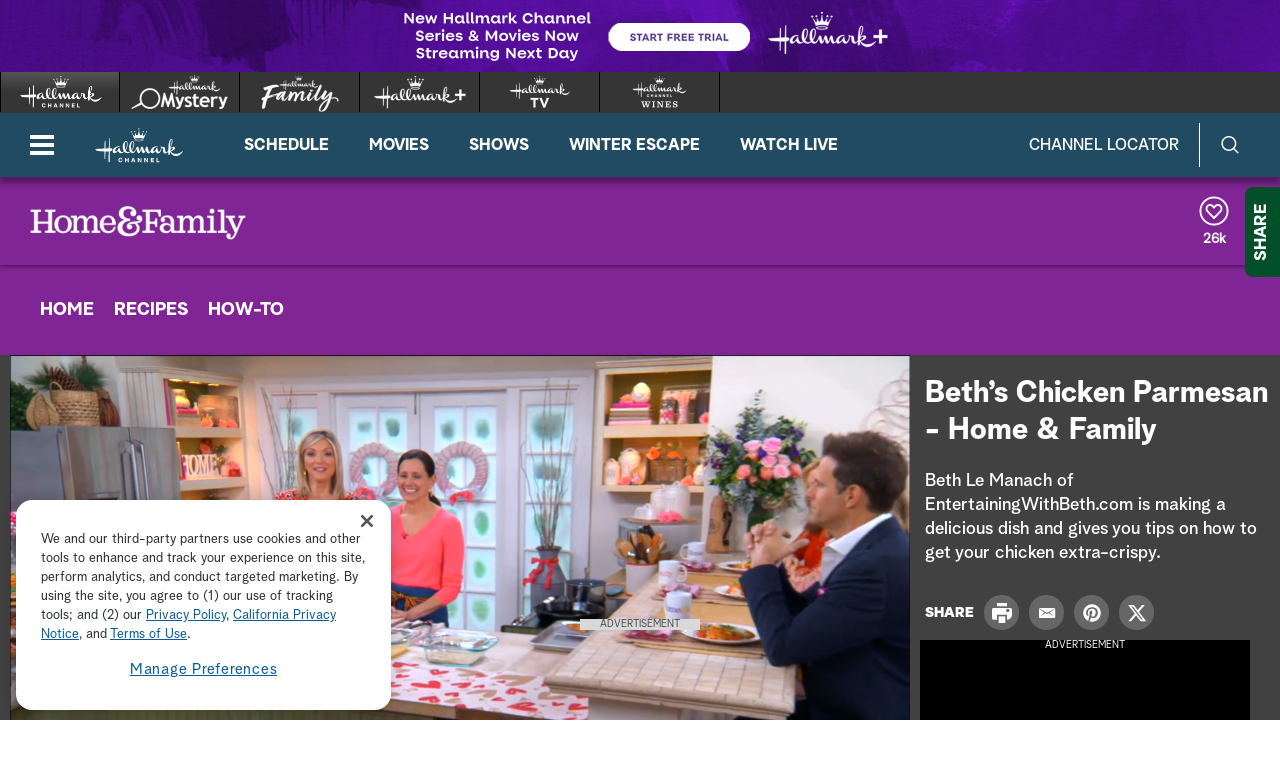

--- FILE ---
content_type: text/html;charset=UTF-8
request_url: https://www.hallmarkchannel.com/home-and-family/videos/beths-chicken-parmesan-home-and-family
body_size: 34960
content:
<!DOCTYPE html>
<html class="VideoPage" lang="en" data-ad-manager>
<head>
    <meta charset="UTF-8">

    <style data-cssvarsponyfill="true">
        :root {
    --primaryColor1: #0680a2;
    --primaryColor2: #06647f;

    --secondaryColor1: #767676;
    --secondaryColor2: #414141;
    --tertiaryColor: #333333;

    --primaryTextColor: #4a4a4a;
    --secondaryTextColor: #4a4a4a;
    --tertiaryTextColor: #6d6d6d;

    --white: #ffffff;
    --black: #000000;

    --siteBgColor: #ffffff;

    --linkColor: #000000;
    --linkHoverColor: #000000;

    --listTextColor: #4a4a4a;

    --headerBgColor: #c05411;
    --headerTextColor: #ffffff;

    --headerFlyoutBgColor: #b83d24;
    --headerFlyoutTextColor: #ffffff;

    --shareFlyoutBgColor: #01502a;
    --shareFlyoutTextColor: #ffffff;
    --shareFlyoutIconBgColor: #062616;

    --footerBgColor: #333333;
    --footerTextColor: #ffffff;

    --maxPageWidth: 1440px;
    --maxPageInnerWidth: 1340px;
    --maxNarrowContentWidth: 800px;

    --leadTextColor:#ffffff;
    --leadBackgroundColor:#000000;
    --SchedulePageBgColor:#b83d24;
    --SchedulePageTitleColor:#4a494a;
    --videoPlayerBGColor:#414141;
    --filterBarColor:#414141;
    --adBgColor:#d9d8d9;

    --micrositeHeaderColor:#006937;
    --micrositeHeaderTextColor:#ffffff;
    --micrositeNavigationColor:#006937;
    --micrositeNavigationTextColor:#ffffff;
    --micrositeSponsorBarColor:#006937;
    --micrositeButtonBg:#006937;
    --micrositeButtonHoverBg:#006937;

    --searchHeadlineColor:#ffffff;
    --searchFilterBarColor:#414141;
    --searchSubmitButtonColor:#0680a2;
    --searchBoxColor:#e9162d;
    --searchFeaturedBackgroundColor:#e9162d;
    --searchFeaturedHeadlineColor:#ffffff;
    --seasonPageBorders:#b2b2b2;
    --seasonPageBackground1:#f2f2f2;

    
      --fontPrimary: Albra-Grotesk;
      --fontBlack: Albra-Grotesk-Black;
      --fontBold: Albra-Grotesk-Bold;
      --fontBook: Albra-Grotesk-Regular;
      --fontLight: Albra-Grotesk-Light;
      --fontMedium: Albra-Grotesk-Medium;
      --fontSemi: Albra-Grotesk-Semi;
    
}
    </style>
    <style data-syndicate>
    body:before {
        visibility: hidden;
        border: 0;
        clip: rect(0, 0, 0, 0);
        height: 1px;
        margin: -1px;
        overflow: hidden;
        padding: 0;
        position: absolute;
        width: 1px;
    }

    @media only screen and (max-width: 567px) {
        body:before {
            content: "mq-xs";
        }
    }

    @media only screen and (min-width: 568px) {
        body:before {
            content: "mq-sm";
        }
    }

    @media only screen and (min-width: 768px) {
        body:before {
            content: "mq-md";
        }
    }

    @media only screen and (min-width: 900px) {
        body:before {
            content: "mq-sk";
        }
    }

    @media only screen and (min-width: 1024px) {
        body:before {
            content: "mq-lg";
        }
    }

    @media only screen and (min-width: 1200px) {
        body:before {
            content: "mq-hk";
        }
    }

    @media only screen and (min-width: 1440px) {
        body:before {
            content: "mq-xl";
        }
    }

    @media only screen and (min-width: 1660px) {
        body:before {
            content: "mq-xk";
        }
    }

    @media only screen and (min-width: 1920px) {
        body:before {
            content: "mq-xxl";
        }
    }
</style>

    

    <meta property="og:title" content="Beth’s Chicken Parmesan - Home &amp; Family">

    <meta property="og:url" content="https://www.hallmarkchannel.com/home-and-family/videos/beths-chicken-parmesan-home-and-family">

    <meta property="og:image" content="https://hallmark.brightspotcdn.com/dims4/default/c68874c/2147483647/strip/true/crop/3000x1575+0+213/resize/1200x630!/quality/90/?url=http%3A%2F%2Fhallmark-channel-brightspot.s3.amazonaws.com%2Fe7%2Ff9%2F5e073bf58ff3b421907582cd3db4%2Fvs-20966.jpg">

    
    <meta property="og:image:url" content="https://hallmark.brightspotcdn.com/dims4/default/c68874c/2147483647/strip/true/crop/3000x1575+0+213/resize/1200x630!/quality/90/?url=http%3A%2F%2Fhallmark-channel-brightspot.s3.amazonaws.com%2Fe7%2Ff9%2F5e073bf58ff3b421907582cd3db4%2Fvs-20966.jpg">
    
    <meta property="og:image:width" content="1200">
    <meta property="og:image:height" content="630">
    <meta property="og:image:type" content="image/jpeg">
    
    <meta property="og:image:alt" content="vs-20966.jpg">
    


    <meta property="og:description" content="Beth Le Manach of EntertainingWithBeth.com is making a delicious dish and gives you tips on how to get your chicken extra-crispy.">

    <meta property="og:site_name" content="Hallmark Channel">



    
    <meta property="og:video:type" content="video/*">

    
    <meta name="twitter:card" content="summary_large_image"/>
    
    
    
    
    <meta name="twitter:description" content="Beth Le Manach of EntertainingWithBeth.com is making a delicious dish and gives you tips on how to get your chicken extra-crispy."/>
    
    
    <meta name="twitter:image" content="https://hallmark.brightspotcdn.com/dims4/default/f059ba4/2147483647/strip/true/crop/3000x1688+0+156/resize/1200x675!/quality/90/?url=http%3A%2F%2Fhallmark-channel-brightspot.s3.amazonaws.com%2Fe7%2Ff9%2F5e073bf58ff3b421907582cd3db4%2Fvs-20966.jpg"/>


    
    <meta name="twitter:image:alt" content="vs-20966.jpg"/>
    
    
    <meta name="twitter:site" content="@hallmarkchannel"/>
    
    
    
    <meta name="twitter:title" content="Beth’s Chicken Parmesan - Home &amp; Family"/>
    

    <meta property="fb:app_id" content="2086772908252464">


    <meta name="robots" content="max-image-preview:large">


    <link data-cssvarsponyfill="true" class="Webpack-css" rel="stylesheet" href="https://hallmark.brightspotcdn.com/resource/00000172-ddb7-dbd5-a777-ddffb86b0000/styleguide/All.min.1f7f1356a8519c2f8494e1869dc0a73f.gz.css">

    

    <style>.ad-label {
    font-size: 10px !important;
}</style>
<style>div b {
    font-weight: bold;
}</style>
<style>.Page-footer-social .SocialBar .SocialLink:hover[data-social-service=twitter] svg {
    fill: #000000;
}</style>
<style>.FooterNavigationButtonItem #ot-sdk-btn.ot-sdk-show-settings {
    display: block !important;
    word-break: keep-all !important;
    font-size: 1.3rem !important;
    line-height: 2 !important;
}</style>
<style>@media only screen and (min-width: 1024px) {
    .ListiclePage-aside-content, .ListArticleBody-aside-content {
    	top: 120px;
	}
}</style>
<style>@-moz-document url-prefix() {
	.Page-header-logo img[src*=".svg"] {
    	width: 90px;
    }
}</style>


    <meta name="viewport" content="width=device-width, initial-scale=1, minimum-scale=1, maximum-scale=5"><title>Beth’s Chicken Parmesan - Home & Family - Video </title><meta name="description" content="Beth Le Manach of EntertainingWithBeth.com is making a delicious dish and gives you tips on how to get your chicken extra-crispy."><link rel="canonical" href="https://www.hallmarkchannel.com/home-and-family/videos/beths-chicken-parmesan-home-and-family"><meta name="brightspot.contentId" content="00000168-ed2a-d2d5-abfb-efaf8e7f0000"><link rel="apple-touch-icon"sizes="180x180"href="/apple-touch-icon.png"><link rel="icon"type="image/png"href="/favicon-32x32.png"><link rel="icon"type="image/png"href="/favicon-16x16.png">
    

    <script type="application/ld+json">{"@context":"http://schema.org","@type":"Webpage","description":"Beth Le Manach of EntertainingWithBeth.com is making a delicious dish and gives you tips on how to get your chicken extra-crispy.","name":"Beth’s Chicken Parmesan - Home & Family - Video ","url":"https://www.hallmarkchannel.com/home-and-family/videos/beths-chicken-parmesan-home-and-family"}</script>

    

    <script src="https://hallmark.brightspotcdn.com/resource/00000172-ddb7-dbd5-a777-ddffb86b0000/webcomponents-loader/webcomponents-loader.2938a610ca02c611209b1a5ba2884385.gz.js"></script>    <!--This is needed for custom elements to function in browsers that
    support them natively but that are using es6 code transpiled to es5.
    This will cause a non-fatal error to show up in the IE11 console.
    It can be safely ignored. https://github.com/webcomponents/webcomponentsjs/issues/749 -->
    <script>
        if (typeof window.Symbol === 'undefined') {
            (function () {
            'use strict';

            (()=>{'use strict';if(!window.customElements)return;const a=HTMLElement,b=window.customElements.define,c=window.customElements.get,d=new Map,e=new Map;let f=!1,g=!1;HTMLElement=function(){if(!f){const a=d.get(this.constructor),b=c.call(window.customElements,a);g=!0;const e=new b;return e}f=!1;},HTMLElement.prototype=a.prototype;Object.defineProperty(window,'customElements',{value:window.customElements,configurable:!0,writable:!0}),Object.defineProperty(window.customElements,'define',{value:(c,h)=>{const i=h.prototype,j=class extends a{constructor(){super(),Object.setPrototypeOf(this,i),g||(f=!0,h.call(this)),g=!1;}},k=j.prototype;j.observedAttributes=h.observedAttributes,k.connectedCallback=i.connectedCallback,k.disconnectedCallback=i.disconnectedCallback,k.attributeChangedCallback=i.attributeChangedCallback,k.adoptedCallback=i.adoptedCallback,d.set(h,c),e.set(c,h),b.call(window.customElements,c,j);},configurable:!0,writable:!0}),Object.defineProperty(window.customElements,'get',{value:(a)=>e.get(a),configurable:!0,writable:!0});})();

            /**
            @license
            Copyright (c) 2017 The Polymer Project Authors. All rights reserved.
            This code may only be used under the BSD style license found at http://polymer.github.io/LICENSE.txt
            The complete set of authors may be found at http://polymer.github.io/AUTHORS.txt
            The complete set of contributors may be found at http://polymer.github.io/CONTRIBUTORS.txt
            Code distributed by Google as part of the polymer project is also
            subject to an additional IP rights grant found at http://polymer.github.io/PATENTS.txt
            */
            }());
        };
    </script>
    <script>
        /**
            For the fastest load times https://developers.google.com/speed/docs/insights/BlockingJS
            and to prevent any FOUC, as well as prevent any race conditions for browsers that also
            rely on the CSS variables polyfill, this is inlined.
        **/
        if (!window.customElements) {
            (function(){
                'use strict';var h=new function(){};var aa=new Set("annotation-xml color-profile font-face font-face-src font-face-uri font-face-format font-face-name missing-glyph".split(" "));function m(b){var a=aa.has(b);b=/^[a-z][.0-9_a-z]*-[\-.0-9_a-z]*$/.test(b);return!a&&b}function n(b){var a=b.isConnected;if(void 0!==a)return a;for(;b&&!(b.__CE_isImportDocument||b instanceof Document);)b=b.parentNode||(window.ShadowRoot&&b instanceof ShadowRoot?b.host:void 0);return!(!b||!(b.__CE_isImportDocument||b instanceof Document))}
                function p(b,a){for(;a&&a!==b&&!a.nextSibling;)a=a.parentNode;return a&&a!==b?a.nextSibling:null}
                function t(b,a,c){c=c?c:new Set;for(var d=b;d;){if(d.nodeType===Node.ELEMENT_NODE){var e=d;a(e);var f=e.localName;if("link"===f&&"import"===e.getAttribute("rel")){d=e.import;if(d instanceof Node&&!c.has(d))for(c.add(d),d=d.firstChild;d;d=d.nextSibling)t(d,a,c);d=p(b,e);continue}else if("template"===f){d=p(b,e);continue}if(e=e.__CE_shadowRoot)for(e=e.firstChild;e;e=e.nextSibling)t(e,a,c)}d=d.firstChild?d.firstChild:p(b,d)}}function u(b,a,c){b[a]=c};function v(){this.a=new Map;this.s=new Map;this.f=[];this.b=!1}function ba(b,a,c){b.a.set(a,c);b.s.set(c.constructor,c)}function w(b,a){b.b=!0;b.f.push(a)}function x(b,a){b.b&&t(a,function(a){return y(b,a)})}function y(b,a){if(b.b&&!a.__CE_patched){a.__CE_patched=!0;for(var c=0;c<b.f.length;c++)b.f[c](a)}}function z(b,a){var c=[];t(a,function(b){return c.push(b)});for(a=0;a<c.length;a++){var d=c[a];1===d.__CE_state?b.connectedCallback(d):A(b,d)}}
                function B(b,a){var c=[];t(a,function(b){return c.push(b)});for(a=0;a<c.length;a++){var d=c[a];1===d.__CE_state&&b.disconnectedCallback(d)}}
                function C(b,a,c){c=c?c:{};var d=c.w||new Set,e=c.i||function(a){return A(b,a)},f=[];t(a,function(a){if("link"===a.localName&&"import"===a.getAttribute("rel")){var c=a.import;c instanceof Node&&(c.__CE_isImportDocument=!0,c.__CE_hasRegistry=!0);c&&"complete"===c.readyState?c.__CE_documentLoadHandled=!0:a.addEventListener("load",function(){var c=a.import;if(!c.__CE_documentLoadHandled){c.__CE_documentLoadHandled=!0;var f=new Set(d);f.delete(c);C(b,c,{w:f,i:e})}})}else f.push(a)},d);if(b.b)for(a=0;a<
                f.length;a++)y(b,f[a]);for(a=0;a<f.length;a++)e(f[a])}
                function A(b,a){if(void 0===a.__CE_state){var c=a.ownerDocument;if(c.defaultView||c.__CE_isImportDocument&&c.__CE_hasRegistry)if(c=b.a.get(a.localName)){c.constructionStack.push(a);var d=c.constructor;try{try{if(new d!==a)throw Error("The custom element constructor did not produce the element being upgraded.");}finally{c.constructionStack.pop()}}catch(r){throw a.__CE_state=2,r;}a.__CE_state=1;a.__CE_definition=c;if(c.attributeChangedCallback)for(c=c.observedAttributes,d=0;d<c.length;d++){var e=c[d],
                        f=a.getAttribute(e);null!==f&&b.attributeChangedCallback(a,e,null,f,null)}n(a)&&b.connectedCallback(a)}}}v.prototype.connectedCallback=function(b){var a=b.__CE_definition;a.connectedCallback&&a.connectedCallback.call(b)};v.prototype.disconnectedCallback=function(b){var a=b.__CE_definition;a.disconnectedCallback&&a.disconnectedCallback.call(b)};
                v.prototype.attributeChangedCallback=function(b,a,c,d,e){var f=b.__CE_definition;f.attributeChangedCallback&&-1<f.observedAttributes.indexOf(a)&&f.attributeChangedCallback.call(b,a,c,d,e)};function D(b,a){this.c=b;this.a=a;this.b=void 0;C(this.c,this.a);"loading"===this.a.readyState&&(this.b=new MutationObserver(this.f.bind(this)),this.b.observe(this.a,{childList:!0,subtree:!0}))}function E(b){b.b&&b.b.disconnect()}D.prototype.f=function(b){var a=this.a.readyState;"interactive"!==a&&"complete"!==a||E(this);for(a=0;a<b.length;a++)for(var c=b[a].addedNodes,d=0;d<c.length;d++)C(this.c,c[d])};function ca(){var b=this;this.b=this.a=void 0;this.f=new Promise(function(a){b.b=a;b.a&&a(b.a)})}function F(b){if(b.a)throw Error("Already resolved.");b.a=void 0;b.b&&b.b(void 0)};function G(b){this.j=!1;this.c=b;this.o=new Map;this.l=function(b){return b()};this.g=!1;this.m=[];this.u=new D(b,document)}
                G.prototype.define=function(b,a){var c=this;if(!(a instanceof Function))throw new TypeError("Custom element constructors must be functions.");if(!m(b))throw new SyntaxError("The element name '"+b+"' is not valid.");if(this.c.a.get(b))throw Error("A custom element with name '"+b+"' has already been defined.");if(this.j)throw Error("A custom element is already being defined.");this.j=!0;var d,e,f,r,k;try{var g=function(b){var a=l[b];if(void 0!==a&&!(a instanceof Function))throw Error("The '"+b+"' callback must be a function.");
                    return a},l=a.prototype;if(!(l instanceof Object))throw new TypeError("The custom element constructor's prototype is not an object.");d=g("connectedCallback");e=g("disconnectedCallback");f=g("adoptedCallback");r=g("attributeChangedCallback");k=a.observedAttributes||[]}catch(q){return}finally{this.j=!1}a={localName:b,constructor:a,connectedCallback:d,disconnectedCallback:e,adoptedCallback:f,attributeChangedCallback:r,observedAttributes:k,constructionStack:[]};ba(this.c,b,a);this.m.push(a);this.g||
                (this.g=!0,this.l(function(){return da(c)}))};G.prototype.i=function(b){C(this.c,b)};function da(b){if(!1!==b.g){b.g=!1;for(var a=b.m,c=[],d=new Map,e=0;e<a.length;e++)d.set(a[e].localName,[]);C(b.c,document,{i:function(a){if(void 0===a.__CE_state){var e=a.localName,f=d.get(e);f?f.push(a):b.c.a.get(e)&&c.push(a)}}});for(e=0;e<c.length;e++)A(b.c,c[e]);for(;0<a.length;){for(var f=a.shift(),e=f.localName,f=d.get(f.localName),r=0;r<f.length;r++)A(b.c,f[r]);(e=b.o.get(e))&&F(e)}}}
                G.prototype.get=function(b){if(b=this.c.a.get(b))return b.constructor};G.prototype.whenDefined=function(b){if(!m(b))return Promise.reject(new SyntaxError("'"+b+"' is not a valid custom element name."));var a=this.o.get(b);if(a)return a.f;a=new ca;this.o.set(b,a);this.c.a.get(b)&&!this.m.some(function(a){return a.localName===b})&&F(a);return a.f};G.prototype.v=function(b){E(this.u);var a=this.l;this.l=function(c){return b(function(){return a(c)})}};window.CustomElementRegistry=G;
                G.prototype.define=G.prototype.define;G.prototype.upgrade=G.prototype.i;G.prototype.get=G.prototype.get;G.prototype.whenDefined=G.prototype.whenDefined;G.prototype.polyfillWrapFlushCallback=G.prototype.v;var H=window.Document.prototype.createElement,ea=window.Document.prototype.createElementNS,fa=window.Document.prototype.importNode,ga=window.Document.prototype.prepend,ha=window.Document.prototype.append,ia=window.DocumentFragment.prototype.prepend,ja=window.DocumentFragment.prototype.append,I=window.Node.prototype.cloneNode,J=window.Node.prototype.appendChild,K=window.Node.prototype.insertBefore,L=window.Node.prototype.removeChild,M=window.Node.prototype.replaceChild,N=Object.getOwnPropertyDescriptor(window.Node.prototype,
                        "textContent"),O=window.Element.prototype.attachShadow,P=Object.getOwnPropertyDescriptor(window.Element.prototype,"innerHTML"),Q=window.Element.prototype.getAttribute,R=window.Element.prototype.setAttribute,S=window.Element.prototype.removeAttribute,T=window.Element.prototype.getAttributeNS,U=window.Element.prototype.setAttributeNS,ka=window.Element.prototype.removeAttributeNS,la=window.Element.prototype.insertAdjacentElement,ma=window.Element.prototype.insertAdjacentHTML,na=window.Element.prototype.prepend,
                        oa=window.Element.prototype.append,V=window.Element.prototype.before,pa=window.Element.prototype.after,qa=window.Element.prototype.replaceWith,ra=window.Element.prototype.remove,sa=HTMLElement,W=Object.getOwnPropertyDescriptor(HTMLElement.prototype,"innerHTML"),ta=HTMLElement.prototype.insertAdjacentElement,ua=HTMLElement.prototype.insertAdjacentHTML;function va(){var b=X;HTMLElement=function(){function a(){var a=this.constructor,d=b.s.get(a);if(!d)throw Error("The custom element being constructed was not registered with `customElements`.");var e=d.constructionStack;if(!e.length)return e=H.call(document,d.localName),Object.setPrototypeOf(e,a.prototype),e.__CE_state=1,e.__CE_definition=d,y(b,e),e;var d=e.length-1,f=e[d];if(f===h)throw Error("The HTMLElement constructor was either called reentrantly for this constructor or called multiple times.");
                    e[d]=h;Object.setPrototypeOf(f,a.prototype);y(b,f);return f}a.prototype=sa.prototype;return a}()};function Y(b,a,c){function d(a){return function(c){for(var e=[],d=0;d<arguments.length;++d)e[d-0]=arguments[d];for(var d=[],f=[],l=0;l<e.length;l++){var q=e[l];q instanceof Element&&n(q)&&f.push(q);if(q instanceof DocumentFragment)for(q=q.firstChild;q;q=q.nextSibling)d.push(q);else d.push(q)}a.apply(this,e);for(e=0;e<f.length;e++)B(b,f[e]);if(n(this))for(e=0;e<d.length;e++)f=d[e],f instanceof Element&&z(b,f)}}c.h&&(a.prepend=d(c.h));c.append&&(a.append=d(c.append))};function wa(){var b=X;u(Document.prototype,"createElement",function(a){if(this.__CE_hasRegistry){var c=b.a.get(a);if(c)return new c.constructor}a=H.call(this,a);y(b,a);return a});u(Document.prototype,"importNode",function(a,c){a=fa.call(this,a,c);this.__CE_hasRegistry?C(b,a):x(b,a);return a});u(Document.prototype,"createElementNS",function(a,c){if(this.__CE_hasRegistry&&(null===a||"http://www.w3.org/1999/xhtml"===a)){var d=b.a.get(c);if(d)return new d.constructor}a=ea.call(this,a,c);y(b,a);return a});
                    Y(b,Document.prototype,{h:ga,append:ha})};function xa(){var b=X;function a(a,d){Object.defineProperty(a,"textContent",{enumerable:d.enumerable,configurable:!0,get:d.get,set:function(a){if(this.nodeType===Node.TEXT_NODE)d.set.call(this,a);else{var e=void 0;if(this.firstChild){var c=this.childNodes,k=c.length;if(0<k&&n(this))for(var e=Array(k),g=0;g<k;g++)e[g]=c[g]}d.set.call(this,a);if(e)for(a=0;a<e.length;a++)B(b,e[a])}}})}u(Node.prototype,"insertBefore",function(a,d){if(a instanceof DocumentFragment){var e=Array.prototype.slice.apply(a.childNodes);
                    a=K.call(this,a,d);if(n(this))for(d=0;d<e.length;d++)z(b,e[d]);return a}e=n(a);d=K.call(this,a,d);e&&B(b,a);n(this)&&z(b,a);return d});u(Node.prototype,"appendChild",function(a){if(a instanceof DocumentFragment){var c=Array.prototype.slice.apply(a.childNodes);a=J.call(this,a);if(n(this))for(var e=0;e<c.length;e++)z(b,c[e]);return a}c=n(a);e=J.call(this,a);c&&B(b,a);n(this)&&z(b,a);return e});u(Node.prototype,"cloneNode",function(a){a=I.call(this,a);this.ownerDocument.__CE_hasRegistry?C(b,a):x(b,a);
                    return a});u(Node.prototype,"removeChild",function(a){var c=n(a),e=L.call(this,a);c&&B(b,a);return e});u(Node.prototype,"replaceChild",function(a,d){if(a instanceof DocumentFragment){var e=Array.prototype.slice.apply(a.childNodes);a=M.call(this,a,d);if(n(this))for(B(b,d),d=0;d<e.length;d++)z(b,e[d]);return a}var e=n(a),f=M.call(this,a,d),c=n(this);c&&B(b,d);e&&B(b,a);c&&z(b,a);return f});N&&N.get?a(Node.prototype,N):w(b,function(b){a(b,{enumerable:!0,configurable:!0,get:function(){for(var a=[],b=
                            0;b<this.childNodes.length;b++)a.push(this.childNodes[b].textContent);return a.join("")},set:function(a){for(;this.firstChild;)L.call(this,this.firstChild);J.call(this,document.createTextNode(a))}})})};function ya(b){var a=Element.prototype;function c(a){return function(e){for(var c=[],d=0;d<arguments.length;++d)c[d-0]=arguments[d];for(var d=[],k=[],g=0;g<c.length;g++){var l=c[g];l instanceof Element&&n(l)&&k.push(l);if(l instanceof DocumentFragment)for(l=l.firstChild;l;l=l.nextSibling)d.push(l);else d.push(l)}a.apply(this,c);for(c=0;c<k.length;c++)B(b,k[c]);if(n(this))for(c=0;c<d.length;c++)k=d[c],k instanceof Element&&z(b,k)}}V&&(a.before=c(V));V&&(a.after=c(pa));qa&&u(a,"replaceWith",function(a){for(var e=
                        [],c=0;c<arguments.length;++c)e[c-0]=arguments[c];for(var c=[],d=[],k=0;k<e.length;k++){var g=e[k];g instanceof Element&&n(g)&&d.push(g);if(g instanceof DocumentFragment)for(g=g.firstChild;g;g=g.nextSibling)c.push(g);else c.push(g)}k=n(this);qa.apply(this,e);for(e=0;e<d.length;e++)B(b,d[e]);if(k)for(B(b,this),e=0;e<c.length;e++)d=c[e],d instanceof Element&&z(b,d)});ra&&u(a,"remove",function(){var a=n(this);ra.call(this);a&&B(b,this)})};function za(){var b=X;function a(a,c){Object.defineProperty(a,"innerHTML",{enumerable:c.enumerable,configurable:!0,get:c.get,set:function(a){var e=this,d=void 0;n(this)&&(d=[],t(this,function(a){a!==e&&d.push(a)}));c.set.call(this,a);if(d)for(var f=0;f<d.length;f++){var r=d[f];1===r.__CE_state&&b.disconnectedCallback(r)}this.ownerDocument.__CE_hasRegistry?C(b,this):x(b,this);return a}})}function c(a,c){u(a,"insertAdjacentElement",function(a,e){var d=n(e);a=c.call(this,a,e);d&&B(b,e);n(a)&&z(b,e);
                    return a})}function d(a,c){function e(a,e){for(var c=[];a!==e;a=a.nextSibling)c.push(a);for(e=0;e<c.length;e++)C(b,c[e])}u(a,"insertAdjacentHTML",function(a,b){a=a.toLowerCase();if("beforebegin"===a){var d=this.previousSibling;c.call(this,a,b);e(d||this.parentNode.firstChild,this)}else if("afterbegin"===a)d=this.firstChild,c.call(this,a,b),e(this.firstChild,d);else if("beforeend"===a)d=this.lastChild,c.call(this,a,b),e(d||this.firstChild,null);else if("afterend"===a)d=this.nextSibling,c.call(this,
                        a,b),e(this.nextSibling,d);else throw new SyntaxError("The value provided ("+String(a)+") is not one of 'beforebegin', 'afterbegin', 'beforeend', or 'afterend'.");})}O&&u(Element.prototype,"attachShadow",function(a){return this.__CE_shadowRoot=a=O.call(this,a)});P&&P.get?a(Element.prototype,P):W&&W.get?a(HTMLElement.prototype,W):w(b,function(b){a(b,{enumerable:!0,configurable:!0,get:function(){return I.call(this,!0).innerHTML},set:function(a){var b="template"===this.localName,e=b?this.content:this,
                            c=H.call(document,this.localName);for(c.innerHTML=a;0<e.childNodes.length;)L.call(e,e.childNodes[0]);for(a=b?c.content:c;0<a.childNodes.length;)J.call(e,a.childNodes[0])}})});u(Element.prototype,"setAttribute",function(a,c){if(1!==this.__CE_state)return R.call(this,a,c);var e=Q.call(this,a);R.call(this,a,c);c=Q.call(this,a);b.attributeChangedCallback(this,a,e,c,null)});u(Element.prototype,"setAttributeNS",function(a,c,d){if(1!==this.__CE_state)return U.call(this,a,c,d);var e=T.call(this,a,c);U.call(this,
                        a,c,d);d=T.call(this,a,c);b.attributeChangedCallback(this,c,e,d,a)});u(Element.prototype,"removeAttribute",function(a){if(1!==this.__CE_state)return S.call(this,a);var c=Q.call(this,a);S.call(this,a);null!==c&&b.attributeChangedCallback(this,a,c,null,null)});u(Element.prototype,"removeAttributeNS",function(a,c){if(1!==this.__CE_state)return ka.call(this,a,c);var d=T.call(this,a,c);ka.call(this,a,c);var e=T.call(this,a,c);d!==e&&b.attributeChangedCallback(this,c,d,e,a)});ta?c(HTMLElement.prototype,
                        ta):la?c(Element.prototype,la):console.warn("Custom Elements: `Element#insertAdjacentElement` was not patched.");ua?d(HTMLElement.prototype,ua):ma?d(Element.prototype,ma):console.warn("Custom Elements: `Element#insertAdjacentHTML` was not patched.");Y(b,Element.prototype,{h:na,append:oa});ya(b)};/*

                Copyright (c) 2016 The Polymer Project Authors. All rights reserved.
                This code may only be used under the BSD style license found at http://polymer.github.io/LICENSE.txt
                The complete set of authors may be found at http://polymer.github.io/AUTHORS.txt
                The complete set of contributors may be found at http://polymer.github.io/CONTRIBUTORS.txt
                Code distributed by Google as part of the polymer project is also
                subject to an additional IP rights grant found at http://polymer.github.io/PATENTS.txt
                */
                var Z=window.customElements;if(!Z||Z.forcePolyfill||"function"!=typeof Z.define||"function"!=typeof Z.get){var X=new v;va();wa();Y(X,DocumentFragment.prototype,{h:ia,append:ja});xa();za();document.__CE_hasRegistry=!0;var customElements=new G(X);Object.defineProperty(window,"customElements",{configurable:!0,enumerable:!0,value:customElements})};
            }).call(self);
        }

        /**
            This allows us to load the IE polyfills via feature detection so that they do not load
            needlessly in the browsers that do not need them. It also ensures they are loaded
            non async so that they load before the rest of our JS.
        */
        var head = document.getElementsByTagName('head')[0];
        if (!window.CSS || !window.CSS.supports || !window.CSS.supports('--fake-var', 0)) {
            var script = document.createElement('script');
            script.setAttribute('src', "https://hallmark.brightspotcdn.com/resource/00000172-ddb7-dbd5-a777-ddffb86b0000/styleguide/util/IEPolyfills.172d7ceb375bc73b123d0418d50d6445.gz.js");
            script.setAttribute('type', 'text/javascript');
            script.async = false;
            head.appendChild(script);
        }
    </script><script src="https://hallmark.brightspotcdn.com/resource/00000172-ddb7-dbd5-a777-ddffb86b0000/styleguide/All.min.4ab5db4793cfd95e04b850bfda09c6ac.gz.js" async></script>
    
        
  <!-- OneTrust Cookies Consent Notice start for hallmarkchannel.com -->
  
    <script src="https://cdn.cookielaw.org/scripttemplates/otSDKStub.js"  type="text/javascript" charset="UTF-8" data-domain-script="1524da09-e4db-4c0b-b698-8579ee7af4ba"></script>
    <script type="text/javascript">
      function OptanonWrapper() {
        const DEBUG = window.localStorage.getItem('ONETRUST_DEBUG')
        // OneTrust Update Event Trigger
        window.dataLayer.push( { event: 'OneTrustGroupsUpdated' } );

        // Akamai wrapper
        Optanon.InsertScript("https://hallmark.brightspotcdn.com/resource/00000172-ddb7-dbd5-a777-ddffb86b0000/akamai/amp/core/amp.4516ae12e3f4cbe4396a71632040f3bf.gz.js", 'head', null, null, 'C0001');

        // Pinterest wrapper
        Optanon.InsertScript("https://hallmark.brightspotcdn.com/resource/00000172-ddb7-dbd5-a777-ddffb86b0000/styleguide/util/pin-images.1b6155bd6eb7533c0beb2abfc3b3292a.gz.js", 'head', null, null, 'C0003');

        // Extra wrappers from CMS
        // GA
if (OnetrustActiveGroups.indexOf('C0002') != -1) {
    gtag('consent', 'update', {'analytics_storage': 'granted'})
};

if (OnetrustActiveGroups.indexOf('C0004') != -1) {
    gtag('consent', 'update', {'ads_storage': 'granted'})
};

        if (DEBUG) console.log('OptanonWrapper', arguments)
      }
    </script>
  
  <!-- OneTrust Cookies Consent Notice end for hallmarkchannel.com -->

    <!-- Google Tag Manager -->
    <script data-gtm-id="GTM-5C6BQ3M">(function(w,d,s,l,i){w[l]=w[l]||[];w[l].push({'gtm.start':
    new Date().getTime(),event:'gtm.js'});var f=d.getElementsByTagName(s)[0],
    j=d.createElement(s),dl=l!='dataLayer'?'&l='+l:'';j.async=true;j.src=
    'https://www.googletagmanager.com/gtm.js?id='+i+dl;f.parentNode.insertBefore(j,f);
    })(window,document,'script','dataLayer','GTM-5C6BQ3M');</script>
    <!-- End Google Tag Manager -->

<script>addEventListener("DOMContentLoaded", () => {
    let twitterIcon = document.querySelector('#mono-icon-twitter')
    
    if (twitterIcon) {
        twitterIcon.setAttribute('viewBox', '0 0 512 512')
        twitterIcon.querySelector('path').setAttribute('d', 'M389.2 48h70.6L305.6 224.2 487 464H345L233.7 318.6 106.5 464H35.8L200.7 275.5 26.8 48H172.4L272.9 180.9 389.2 48zM364.4 421.8h39.1L151.1 88h-42L364.4 421.8z')
    }
});</script>
<script>  window.dataLayer = window.dataLayer || [];
  function gtag(){dataLayer.push(arguments);}
  gtag('js', new Date());
  // gtag('consent', 'default', {'analytics_storage': 'denied'});
  // gtag('consent', 'default', {'ads_storage': 'denied'});
  gtag('config', 'G-BYGWCDG8SC', { 'groups': 'GA4' });</script>
<script>try {
	$('.player-video-container video').bind("DOMSubtreeModified",function(){
    console.log('fsidhfisdh');
      var text = $('.player-meta-header').text(); $('.akamai-title-text').text(text).html();
    });

    $( document ).ready(function() {
        //$(".HomeLedeItem a .supra-wrapper").hide();
        setTimeout(function(){
            $('.Schedule .player-meta-header').trigger('destroy');
            $('.Schedule .player-meta-description').trigger('destroy');
            //$(".HomeLedeItem a .supra-wrapper").hide();
        }, 2000);
    });
} catch (err) {
	console.info(err)
}</script>
<script>try {
     const fixAlt = () => {
         setTimeout(() => {
             let posters = document.querySelectorAll('.amp-poster')
             if (posters.length > 0) {
                 posters.forEach(poster => {
                     poster.setAttribute('alt', 'Movie Image')
                 })
             }
         }, 300)
     }
     if (document.readyState === 'loading') {
  		document.addEventListener('DOMContentLoaded', fixAlt)
     } else {
         fixAlt()
     }
 } catch (e) {
     // ignore
 }</script>
<script>var HM = {"omniture":{},"comScore":{"c6":"Video","c1":"2","c2":"8272010"}};</script>
<script>try {
var _comscore = _comscore || [];
        _comscore.push(HM.comScore);
        (function() {
            var s = document.createElement("script"), el = document.getElementsByTagName("script")[0]; s.async = true;
            s.src = "https://b.scorecardresearch.com/beacon.js";            el.parentNode.insertBefore(s, el);
        })();
} catch(err) {
    console.info(err)
}</script>
<noscript><img src="https://b.scorecardresearch.com/p?c1=2&c2=${8272010}&c5=&cv=2&cj=1"/></noscript>

    
    
    <svg xmlns="http://www.w3.org/2000/svg" style="display:none" id="iconsMap">
    <symbol id="mono-icon-facebook" viewBox="0 0 10 19">
        <path fill-rule="evenodd" d="M2.707 18.25V10.2H0V7h2.707V4.469c0-1.336.375-2.373 1.125-3.112C4.582.62 5.578.25 6.82.25c1.008 0 1.828.047 2.461.14v2.848H7.594c-.633 0-1.067.14-1.301.422-.188.235-.281.61-.281 1.125V7H9l-.422 3.2H6.012v8.05H2.707z"></path>
    </symbol>
    <symbol id="mono-icon-instagram" viewBox="0 0 17 17">
        <g>
            <path fill-rule="evenodd" d="M8.281 4.207c.727 0 1.4.182 2.022.545a4.055 4.055 0 0 1 1.476 1.477c.364.62.545 1.294.545 2.021 0 .727-.181 1.4-.545 2.021a4.055 4.055 0 0 1-1.476 1.477 3.934 3.934 0 0 1-2.022.545c-.726 0-1.4-.182-2.021-.545a4.055 4.055 0 0 1-1.477-1.477 3.934 3.934 0 0 1-.545-2.021c0-.727.182-1.4.545-2.021A4.055 4.055 0 0 1 6.26 4.752a3.934 3.934 0 0 1 2.021-.545zm0 6.68a2.54 2.54 0 0 0 1.864-.774 2.54 2.54 0 0 0 .773-1.863 2.54 2.54 0 0 0-.773-1.863 2.54 2.54 0 0 0-1.864-.774 2.54 2.54 0 0 0-1.863.774 2.54 2.54 0 0 0-.773 1.863c0 .727.257 1.348.773 1.863a2.54 2.54 0 0 0 1.863.774zM13.45 4.03c-.023.258-.123.48-.299.668a.856.856 0 0 1-.65.281.913.913 0 0 1-.668-.28.913.913 0 0 1-.281-.669c0-.258.094-.48.281-.668a.913.913 0 0 1 .668-.28c.258 0 .48.093.668.28.187.188.281.41.281.668zm2.672.95c.023.656.035 1.746.035 3.269 0 1.523-.017 2.62-.053 3.287-.035.668-.134 1.248-.298 1.74a4.098 4.098 0 0 1-.967 1.53 4.098 4.098 0 0 1-1.53.966c-.492.164-1.072.264-1.74.3-.668.034-1.763.052-3.287.052-1.523 0-2.619-.018-3.287-.053-.668-.035-1.248-.146-1.74-.334a3.747 3.747 0 0 1-1.53-.931 4.098 4.098 0 0 1-.966-1.53c-.164-.492-.264-1.072-.299-1.74C.424 10.87.406 9.773.406 8.25S.424 5.63.46 4.963c.035-.668.135-1.248.299-1.74.21-.586.533-1.096.967-1.53A4.098 4.098 0 0 1 3.254.727c.492-.164 1.072-.264 1.74-.3C5.662.394 6.758.376 8.281.376c1.524 0 2.62.018 3.287.053.668.035 1.248.135 1.74.299a4.098 4.098 0 0 1 2.496 2.496c.165.492.27 1.078.317 1.757zm-1.687 7.91c.14-.399.234-1.032.28-1.899.024-.515.036-1.242.036-2.18V7.689c0-.961-.012-1.688-.035-2.18-.047-.89-.14-1.524-.281-1.899a2.537 2.537 0 0 0-1.512-1.511c-.375-.14-1.008-.235-1.899-.282a51.292 51.292 0 0 0-2.18-.035H7.72c-.938 0-1.664.012-2.18.035-.867.047-1.5.141-1.898.282a2.537 2.537 0 0 0-1.512 1.511c-.14.375-.234 1.008-.281 1.899a51.292 51.292 0 0 0-.036 2.18v1.125c0 .937.012 1.664.036 2.18.047.866.14 1.5.28 1.898.306.726.81 1.23 1.513 1.511.398.141 1.03.235 1.898.282.516.023 1.242.035 2.18.035h1.125c.96 0 1.687-.012 2.18-.035.89-.047 1.523-.141 1.898-.282.726-.304 1.23-.808 1.512-1.511z"></path>
        </g>
    </symbol>
    <symbol id="mono-icon-email" viewBox="0 0 512 512">
        <g>
            <path d="M67,148.7c11,5.8,163.8,89.1,169.5,92.1c5.7,3,11.5,4.4,20.5,4.4c9,0,14.8-1.4,20.5-4.4c5.7-3,158.5-86.3,169.5-92.1
                c4.1-2.1,11-5.9,12.5-10.2c2.6-7.6-0.2-10.5-11.3-10.5H257H65.8c-11.1,0-13.9,3-11.3,10.5C56,142.9,62.9,146.6,67,148.7z"></path>
            <path d="M455.7,153.2c-8.2,4.2-81.8,56.6-130.5,88.1l82.2,92.5c2,2,2.9,4.4,1.8,5.6c-1.2,1.1-3.8,0.5-5.9-1.4l-98.6-83.2
                c-14.9,9.6-25.4,16.2-27.2,17.2c-7.7,3.9-13.1,4.4-20.5,4.4c-7.4,0-12.8-0.5-20.5-4.4c-1.9-1-12.3-7.6-27.2-17.2l-98.6,83.2
                c-2,2-4.7,2.6-5.9,1.4c-1.2-1.1-0.3-3.6,1.7-5.6l82.1-92.5c-48.7-31.5-123.1-83.9-131.3-88.1c-8.8-4.5-9.3,0.8-9.3,4.9
                c0,4.1,0,205,0,205c0,9.3,13.7,20.9,23.5,20.9H257h185.5c9.8,0,21.5-11.7,21.5-20.9c0,0,0-201,0-205
                C464,153.9,464.6,148.7,455.7,153.2z"></path>
        </g>
    </symbol>
    <symbol id="mono-icon-mailto" viewBox="0 0 512 512">
        <g>
            <path d="M67,148.7c11,5.8,163.8,89.1,169.5,92.1c5.7,3,11.5,4.4,20.5,4.4c9,0,14.8-1.4,20.5-4.4c5.7-3,158.5-86.3,169.5-92.1
                c4.1-2.1,11-5.9,12.5-10.2c2.6-7.6-0.2-10.5-11.3-10.5H257H65.8c-11.1,0-13.9,3-11.3,10.5C56,142.9,62.9,146.6,67,148.7z"></path>
            <path d="M455.7,153.2c-8.2,4.2-81.8,56.6-130.5,88.1l82.2,92.5c2,2,2.9,4.4,1.8,5.6c-1.2,1.1-3.8,0.5-5.9-1.4l-98.6-83.2
                c-14.9,9.6-25.4,16.2-27.2,17.2c-7.7,3.9-13.1,4.4-20.5,4.4c-7.4,0-12.8-0.5-20.5-4.4c-1.9-1-12.3-7.6-27.2-17.2l-98.6,83.2
                c-2,2-4.7,2.6-5.9,1.4c-1.2-1.1-0.3-3.6,1.7-5.6l82.1-92.5c-48.7-31.5-123.1-83.9-131.3-88.1c-8.8-4.5-9.3,0.8-9.3,4.9
                c0,4.1,0,205,0,205c0,9.3,13.7,20.9,23.5,20.9H257h185.5c9.8,0,21.5-11.7,21.5-20.9c0,0,0-201,0-205
                C464,153.9,464.6,148.7,455.7,153.2z"></path>
        </g>
    </symbol>
    <symbol id="mono-icon-print" viewBox="0 0 12 12">
        <g fill-rule="evenodd">
            <path fill-rule="nonzero" d="M9 10V7H3v3H1a1 1 0 0 1-1-1V4a1 1 0 0 1 1-1h10a1 1 0 0 1 1 1v3.132A2.868 2.868 0 0 1 9.132 10H9zm.5-4.5a1 1 0 1 0 0-2 1 1 0 0 0 0 2zM3 0h6v2H3z"></path>
            <path d="M4 8h4v4H4z"></path>
        </g>
    </symbol>
    <symbol id="mono-icon-copylink" viewBox="0 0 12 12">
        <g fill-rule="evenodd">
            <path d="M10.199 2.378c.222.205.4.548.465.897.062.332.016.614-.132.774L8.627 6.106c-.187.203-.512.232-.75-.014a.498.498 0 0 0-.706.028.499.499 0 0 0 .026.706 1.509 1.509 0 0 0 2.165-.04l1.903-2.06c.37-.398.506-.98.382-1.636-.105-.557-.392-1.097-.77-1.445L9.968.8C9.591.452 9.03.208 8.467.145 7.803.072 7.233.252 6.864.653L4.958 2.709a1.509 1.509 0 0 0 .126 2.161.5.5 0 1 0 .68-.734c-.264-.218-.26-.545-.071-.747L7.597 1.33c.147-.16.425-.228.76-.19.353.038.71.188.931.394l.91.843.001.001zM1.8 9.623c-.222-.205-.4-.549-.465-.897-.062-.332-.016-.614.132-.774l1.905-2.057c.187-.203.512-.232.75.014a.498.498 0 0 0 .706-.028.499.499 0 0 0-.026-.706 1.508 1.508 0 0 0-2.165.04L.734 7.275c-.37.399-.506.98-.382 1.637.105.557.392 1.097.77 1.445l.91.843c.376.35.937.594 1.5.656.664.073 1.234-.106 1.603-.507L7.04 9.291a1.508 1.508 0 0 0-.126-2.16.5.5 0 0 0-.68.734c.264.218.26.545.071.747l-1.904 2.057c-.147.16-.425.228-.76.191-.353-.038-.71-.188-.931-.394l-.91-.843z"></path>
            <path d="M8.208 3.614a.5.5 0 0 0-.707.028L3.764 7.677a.5.5 0 0 0 .734.68L8.235 4.32a.5.5 0 0 0-.027-.707"></path>
        </g>
    </symbol>
    <symbol id="mono-icon-linkedin" viewBox="-5 0 25 17">
        <g fill-rule="evenodd">
            <path d="M3.734 16.125H.464V5.613h3.27zM2.117 4.172c-.515 0-.96-.188-1.336-.563A1.825 1.825 0 0 1 .22 2.273c0-.515.187-.96.562-1.335.375-.375.82-.563 1.336-.563.516 0 .961.188 1.336.563.375.375.563.82.563 1.335 0 .516-.188.961-.563 1.336-.375.375-.82.563-1.336.563zM15.969 16.125h-3.27v-5.133c0-.844-.07-1.453-.21-1.828-.259-.633-.762-.95-1.512-.95s-1.278.282-1.582.845c-.235.421-.352 1.043-.352 1.863v5.203H5.809V5.613h3.128v1.442h.036c.234-.469.609-.856 1.125-1.16.562-.375 1.218-.563 1.968-.563 1.524 0 2.59.48 3.2 1.441.468.774.703 1.97.703 3.586v5.766z"></path>
        </g>
    </symbol>
    <symbol id="mono-icon-pinterest" viewBox="0 0 512 512">
        <g>
            <path d="M256,32C132.3,32,32,132.3,32,256c0,91.7,55.2,170.5,134.1,205.2c-0.6-15.6-0.1-34.4,3.9-51.4
                c4.3-18.2,28.8-122.1,28.8-122.1s-7.2-14.3-7.2-35.4c0-33.2,19.2-58,43.2-58c20.4,0,30.2,15.3,30.2,33.6
                c0,20.5-13.1,51.1-19.8,79.5c-5.6,23.8,11.9,43.1,35.4,43.1c42.4,0,71-54.5,71-119.1c0-49.1-33.1-85.8-93.2-85.8
                c-67.9,0-110.3,50.7-110.3,107.3c0,19.5,5.8,33.3,14.8,43.9c4.1,4.9,4.7,6.9,3.2,12.5c-1.1,4.1-3.5,14-4.6,18
                c-1.5,5.7-6.1,7.7-11.2,5.6c-31.3-12.8-45.9-47-45.9-85.6c0-63.6,53.7-139.9,160.1-139.9c85.5,0,141.8,61.9,141.8,128.3
                c0,87.9-48.9,153.5-120.9,153.5c-24.2,0-46.9-13.1-54.7-27.9c0,0-13,51.6-15.8,61.6c-4.7,17.3-14,34.5-22.5,48
                c20.1,5.9,41.4,9.2,63.5,9.2c123.7,0,224-100.3,224-224C480,132.3,379.7,32,256,32z"></path>
        </g>
    </symbol>
    <symbol id="mono-icon-tumblr" viewBox="0 0 512 512">
        <g>
            <path d="M321.2,396.3c-11.8,0-22.4-2.8-31.5-8.3c-6.9-4.1-11.5-9.6-14-16.4c-2.6-6.9-3.6-22.3-3.6-46.4V224h96v-64h-96V48h-61.9
                c-2.7,21.5-7.5,44.7-14.5,58.6c-7,13.9-14,25.8-25.6,35.7c-11.6,9.9-25.6,17.9-41.9,23.3V224h48v140.4c0,19,2,33.5,5.9,43.5
                c4,10,11.1,19.5,21.4,28.4c10.3,8.9,22.8,15.7,37.3,20.5c14.6,4.8,31.4,7.2,50.4,7.2c16.7,0,30.3-1.7,44.7-5.1
                c14.4-3.4,30.5-9.3,48.2-17.6v-65.6C363.2,389.4,342.3,396.3,321.2,396.3z"></path>
        </g>
    </symbol>
    <symbol id="mono-icon-twitter" viewBox="0 0 19 16">
        <g>
            <path fill-rule="evenodd" d="M16.48 4.594c.024.094.036.246.036.457 0 1.687-.41 3.316-1.23 4.887-.845 1.664-2.028 2.988-3.552 3.972-1.664 1.102-3.574 1.652-5.73 1.652-2.063 0-3.95-.55-5.66-1.652.258.024.55.035.879.035 1.71 0 3.246-.527 4.605-1.582-.82 0-1.54-.24-2.162-.72a3.671 3.671 0 0 1-1.283-1.811c.234.023.457.035.668.035.328 0 .656-.035.984-.105a3.72 3.72 0 0 1-2.11-1.301 3.54 3.54 0 0 1-.843-2.32v-.07a3.475 3.475 0 0 0 1.652.492A4.095 4.095 0 0 1 1.54 5.227a3.546 3.546 0 0 1-.457-1.776c0-.644.176-1.26.527-1.845a10.18 10.18 0 0 0 3.358 2.742 10.219 10.219 0 0 0 4.236 1.125 5.124 5.124 0 0 1-.07-.844c0-.656.164-1.272.492-1.846a3.613 3.613 0 0 1 1.336-1.353 3.565 3.565 0 0 1 1.828-.492c.54 0 1.037.105 1.494.316.457.21.861.492 1.213.844a7.51 7.51 0 0 0 2.356-.88c-.282.868-.82 1.548-1.618 2.04a7.93 7.93 0 0 0 2.11-.598 8.114 8.114 0 0 1-1.864 1.934z"></path>

        </g>
    </symbol>
    <symbol id="mono-icon-youtube" viewBox="0 0 512 512">
        <g>
            <path fill-rule="evenodd" d="M508.6,148.8c0-45-33.1-81.2-74-81.2C379.2,65,322.7,64,265,64c-3,0-6,0-9,0s-6,0-9,0c-57.6,0-114.2,1-169.6,3.6
                c-40.8,0-73.9,36.4-73.9,81.4C1,184.6-0.1,220.2,0,255.8C-0.1,291.4,1,327,3.4,362.7c0,45,33.1,81.5,73.9,81.5
                c58.2,2.7,117.9,3.9,178.6,3.8c60.8,0.2,120.3-1,178.6-3.8c40.9,0,74-36.5,74-81.5c2.4-35.7,3.5-71.3,3.4-107
                C512.1,220.1,511,184.5,508.6,148.8z M207,353.9V157.4l145,98.2L207,353.9z"></path>
        </g>
    </symbol>
    <symbol id="icon-magnify" viewBox="0 0 23 24">
        <defs>
            <path id="prefix__a" d="M0 20.704L0 0.768 19.938 0.768 19.938 20.704z"/>
        </defs>
        <g fill="none" fill-rule="evenodd">
            <g transform="translate(0 -1) translate(0 .232)">
                <mask id="prefix__b" fill="#fff">
                    <use xlink:href="#prefix__a"/>
                </mask>
                <path fill="#FFF" d="M9.969 2.768c-4.393 0-7.967 3.577-7.97 7.971.003 4.391 3.575 7.965 7.968 7.965 4.395 0 7.97-3.574 7.97-7.966-.001-4.395-3.575-7.97-7.968-7.97m-.002 17.936c-5.494 0-9.965-4.47-9.967-9.965C.002 5.241 4.473.77 9.969.768c5.494 0 9.967 4.472 9.969 9.97 0 5.496-4.473 9.967-9.971 9.967" mask="url(#prefix__b)"/>
            </g>
            <path fill="#FFF" d="M21.846 24.232c-.256 0-.512-.098-.707-.293l-5.568-5.567c-.391-.39-.391-1.024 0-1.414.39-.39 1.023-.39 1.414 0l5.568 5.567c.39.39.39 1.023 0 1.414-.195.195-.451.293-.707.293" transform="translate(0 -1)"/>
        </g>
    </symbol>
    <symbol id="icon-magnify-alt" viewBox="0 0 23 24">
        <defs>
            <path id="prefix__a-alt" d="M0 20.704L0 0.768 19.938 0.768 19.938 20.704z"/>
        </defs>
        <g fill-rule="evenodd">
            <g transform="translate(0 -1) translate(0 .232)">
                <mask id="prefix__b-alt">
                    <use xlink:href="#prefix__a-alt"/>
                </mask>
                <path d="M9.969 2.768c-4.393 0-7.967 3.577-7.97 7.971.003 4.391 3.575 7.965 7.968 7.965 4.395 0 7.97-3.574 7.97-7.966-.001-4.395-3.575-7.97-7.968-7.97m-.002 17.936c-5.494 0-9.965-4.47-9.967-9.965C.002 5.241 4.473.77 9.969.768c5.494 0 9.967 4.472 9.969 9.97 0 5.496-4.473 9.967-9.971 9.967" mask="url(#prefix__b-alt)"/>
            </g>
            <path d="M21.846 24.232c-.256 0-.512-.098-.707-.293l-5.568-5.567c-.391-.39-.391-1.024 0-1.414.39-.39 1.023-.39 1.414 0l5.568 5.567c.39.39.39 1.023 0 1.414-.195.195-.451.293-.707.293" transform="translate(0 -1)"/>
        </g>
    </symbol>
    <symbol id="close-x" viewBox="0 0 320 512">
        <g>
            <path d="M193.94 256L296.5 153.44l21.15-21.15c3.12-3.12 3.12-8.19 0-11.31l-22.63-22.63c-3.12-3.12-8.19-3.12-11.31 0L160 222.06 36.29 98.34c-3.12-3.12-8.19-3.12-11.31 0L2.34 120.97c-3.12 3.12-3.12 8.19 0 11.31L126.06 256 2.34 379.71c-3.12 3.12-3.12 8.19 0 11.31l22.63 22.63c3.12 3.12 8.19 3.12 11.31 0L160 289.94 262.56 392.5l21.15 21.15c3.12 3.12 8.19 3.12 11.31 0l22.63-22.63c3.12-3.12 3.12-8.19 0-11.31L193.94 256z"></path>
        </g>
    </symbol>
    <symbol id="share-more-arrow" viewBox="0 0 512 512" style="enable-background:new 0 0 512 512;">
        <g>
            <g>
                <path d="M512,241.7L273.643,3.343v156.152c-71.41,3.744-138.015,33.337-188.958,84.28C30.075,298.384,0,370.991,0,448.222v60.436
                    l29.069-52.985c45.354-82.671,132.173-134.027,226.573-134.027c5.986,0,12.004,0.212,18.001,0.632v157.779L512,241.7z
                    M255.642,290.666c-84.543,0-163.661,36.792-217.939,98.885c26.634-114.177,129.256-199.483,251.429-199.483h15.489V78.131
                    l163.568,163.568L304.621,405.267V294.531l-13.585-1.683C279.347,291.401,267.439,290.666,255.642,290.666z"></path>
            </g>
        </g>
    </symbol>
    <symbol id="chevron" viewBox="0 0 100 100">
        <g>
            <path d="M22.4566257,37.2056786 L-21.4456527,71.9511488 C-22.9248661,72.9681457 -24.9073712,72.5311671 -25.8758148,70.9765924 L-26.9788683,69.2027424 C-27.9450684,67.6481676 -27.5292733,65.5646602 -26.0500598,64.5484493 L20.154796,28.2208967 C21.5532435,27.2597011 23.3600078,27.2597011 24.759951,28.2208967 L71.0500598,64.4659264 C72.5292733,65.4829232 72.9450684,67.5672166 71.9788683,69.1217913 L70.8750669,70.8956413 C69.9073712,72.4502161 67.9241183,72.8848368 66.4449048,71.8694118 L22.4566257,37.2056786 Z" id="Transparent-Chevron" transform="translate(22.500000, 50.000000) rotate(90.000000) translate(-22.500000, -50.000000) "></path>
        </g>
    </symbol>
    <symbol id="play-icon" viewBox="0 0 47 47"></symbol>
        <path fill="#FFF" fill-rule="evenodd" d="M17.625 33.292V13.708L35.25 23.786l-17.625 9.506zM23.5 0C10.522 0 0 10.522 0 23.5S10.522 47 23.5 47 47 36.478 47 23.5 36.478 0 23.5 0zm0 3.917c10.798 0 19.583 8.785 19.583 19.583 0 10.8-8.785 19.583-19.583 19.583-10.798 0-19.583-8.783-19.583-19.583 0-10.798 8.785-19.583 19.583-19.583z"/>
    </symbol>
    <symbol id="play-icon-alt" viewBox="0 0 30 30">
        <path d="M11.22 21.22V8.78l11.219 6.402-11.22 6.038zM15 0C6.716 0 0 6.716 0 15c0 8.284 6.716 15 15 15 8.284 0 15-6.716 15-15 0-8.284-6.716-15-15-15zm0 2.439c6.926 0 12.561 5.635 12.561 12.561 0 6.927-5.635 12.561-12.561 12.561S2.439 21.927 2.439 15C2.439 8.074 8.074 2.439 15 2.439z"/>
    </symbol>
    <symbol id="bookmark" viewBox="0 0 9 12">
        <g>
            <path fill="none" fill-rule="evenodd" d="M.5.5v10.997l3.431-2.374a1 1 0 0 1 1.138 0L8.5 11.497V.5h-8z"></path>
        </g>
    </symbol>
    <symbol id="heart" viewBox="0 0 14 12">
        <g>
            <path fill="none" fill-rule="evenodd" d="M10.24.5c-1.098 0-2.152.576-2.808 1.7L7 2.938l-.432-.74C5.912 1.076 4.858.5 3.76.5 1.996.5.5 1.899.5 3.859.5 5.2 1.644 6.912 3.57 8.747a27.774 27.774 0 0 0 3.373 2.738A.099.099 0 0 0 7 11.5a.104.104 0 0 0 .061-.018 27.75 27.75 0 0 0 3.368-2.735C12.356 6.912 13.5 5.201 13.5 3.859 13.5 1.899 12.003.5 10.24.5z"></path>
        </g>
    </symbol>
    <symbol id="grid" viewBox="0 0 32 32">
        <g>
            <path d="M6.4,5.7 C6.4,6.166669 6.166669,6.4 5.7,6.4 L0.7,6.4 C0.233331,6.4 0,6.166669 0,5.7 L0,0.7 C0,0.233331 0.233331,0 0.7,0 L5.7,0 C6.166669,0 6.4,0.233331 6.4,0.7 L6.4,5.7 Z M19.2,5.7 C19.2,6.166669 18.966669,6.4 18.5,6.4 L13.5,6.4 C13.033331,6.4 12.8,6.166669 12.8,5.7 L12.8,0.7 C12.8,0.233331 13.033331,0 13.5,0 L18.5,0 C18.966669,0 19.2,0.233331 19.2,0.7 L19.2,5.7 Z M32,5.7 C32,6.166669 31.766669,6.4 31.3,6.4 L26.3,6.4 C25.833331,6.4 25.6,6.166669 25.6,5.7 L25.6,0.7 C25.6,0.233331 25.833331,0 26.3,0 L31.3,0 C31.766669,0 32,0.233331 32,0.7 L32,5.7 Z M6.4,18.5 C6.4,18.966669 6.166669,19.2 5.7,19.2 L0.7,19.2 C0.233331,19.2 0,18.966669 0,18.5 L0,13.5 C0,13.033331 0.233331,12.8 0.7,12.8 L5.7,12.8 C6.166669,12.8 6.4,13.033331 6.4,13.5 L6.4,18.5 Z M19.2,18.5 C19.2,18.966669 18.966669,19.2 18.5,19.2 L13.5,19.2 C13.033331,19.2 12.8,18.966669 12.8,18.5 L12.8,13.5 C12.8,13.033331 13.033331,12.8 13.5,12.8 L18.5,12.8 C18.966669,12.8 19.2,13.033331 19.2,13.5 L19.2,18.5 Z M32,18.5 C32,18.966669 31.766669,19.2 31.3,19.2 L26.3,19.2 C25.833331,19.2 25.6,18.966669 25.6,18.5 L25.6,13.5 C25.6,13.033331 25.833331,12.8 26.3,12.8 L31.3,12.8 C31.766669,12.8 32,13.033331 32,13.5 L32,18.5 Z M6.4,31.3 C6.4,31.766669 6.166669,32 5.7,32 L0.7,32 C0.233331,32 0,31.766669 0,31.3 L0,26.3 C0,25.833331 0.233331,25.6 0.7,25.6 L5.7,25.6 C6.166669,25.6 6.4,25.833331 6.4,26.3 L6.4,31.3 Z M19.2,31.3 C19.2,31.766669 18.966669,32 18.5,32 L13.5,32 C13.033331,32 12.8,31.766669 12.8,31.3 L12.8,26.3 C12.8,25.833331 13.033331,25.6 13.5,25.6 L18.5,25.6 C18.966669,25.6 19.2,25.833331 19.2,26.3 L19.2,31.3 Z M32,31.3 C32,31.766669 31.766669,32 31.3,32 L26.3,32 C25.833331,32 25.6,31.766669 25.6,31.3 L25.6,26.3 C25.6,25.833331 25.833331,25.6 26.3,25.6 L31.3,25.6 C31.766669,25.6 32,25.833331 32,26.3 L32,31.3 Z" id=""></path>
        </g>
    </symbol>
    <symbol id="filter" viewBox="0 0 16 12">
        <path d="M0 2V0h16v2H0zm2.4 5V5h11.2v2H2.4zm2.4 5v-2h6.4v2H4.8z"></path>
    </symbol>
    <symbol id="angle-down-light" viewBox="0 0 256 512">
        <path d="M119.5 326.9L3.5 209.1c-4.7-4.7-4.7-12.3 0-17l7.1-7.1c4.7-4.7 12.3-4.7 17 0L128 287.3l100.4-102.2c4.7-4.7 12.3-4.7 17 0l7.1 7.1c4.7 4.7 4.7 12.3 0 17L136.5 327c-4.7 4.6-12.3 4.6-17-.1z"></path>
    </symbol>
    <symbol id="icon-angle-right" viewBox="0 0 192 512">
        <path d="M187.8 264.5L41 412.5c-4.7 4.7-12.3 4.7-17 0L4.2 392.7c-4.7-4.7-4.7-12.3 0-17L122.7 256 4.2 136.3c-4.7-4.7-4.7-12.3 0-17L24 99.5c4.7-4.7 12.3-4.7 17 0l146.8 148c4.7 4.7 4.7 12.3 0 17z"></path>
    </symbol>
    <symbol id="carousel-icon-left" viewBox="0 0 20 20">
        <path fill-rule="evenodd" d="M11.663 14.489l1.1-1.1-3.38-3.38L12.78 6.61l-1.1-1.1-4.48 4.48-.017.018 4.48 4.48zM10 0c5.523 0 10 4.477 10 10s-4.477 10-10 10S0 15.523 0 10 4.477 0 10 0z"/>
    </symbol>
    <symbol id="carousel-icon-right" viewBox="0 0 20 20">
        <path fill-rule="evenodd" d="M8.337 14.489l-1.1-1.1 3.38-3.38L7.219 6.61l1.1-1.1 4.48 4.48.017.018-4.48 4.48zM10 0C4.477 0 0 4.477 0 10s4.477 10 10 10c5.522 0 10-4.477 10-10S15.522 0 10 0z"/>
    </symbol>
    <symbol id="icon-chevron-left" viewBox="0 0 256 512">
        <path fill="currentColor" d="M231.293 473.899l19.799-19.799c4.686-4.686 4.686-12.284 0-16.971L70.393 256 251.092 74.87c4.686-4.686 4.686-12.284 0-16.971L231.293 38.1c-4.686-4.686-12.284-4.686-16.971 0L4.908 247.515c-4.686 4.686-4.686 12.284 0 16.971L214.322 473.9c4.687 4.686 12.285 4.686 16.971-.001z"></path>
    </symbol>
    <symbol id="icon-chevron-double-left" viewBox="0 0 448 512">
        <path fill="currentColor" d="M390.3 473.9L180.9 264.5c-4.7-4.7-4.7-12.3 0-17L390.3 38.1c4.7-4.7 12.3-4.7 17 0l19.8 19.8c4.7 4.7 4.7 12.3 0 17L246.4 256l180.7 181.1c4.7 4.7 4.7 12.3 0 17l-19.8 19.8c-4.7 4.7-12.3 4.7-17 0zm-143 0l19.8-19.8c4.7-4.7 4.7-12.3 0-17L86.4 256 267.1 74.9c4.7-4.7 4.7-12.3 0-17l-19.8-19.8c-4.7-4.7-12.3-4.7-17 0L20.9 247.5c-4.7 4.7-4.7 12.3 0 17l209.4 209.4c4.7 4.7 12.3 4.7 17 0z"></path>
    </symbol>
    <symbol id="icon-chevron-right" viewBox="0 0 256 512">
        <path fill="currentColor" d="M24.707 38.101L4.908 57.899c-4.686 4.686-4.686 12.284 0 16.971L185.607 256 4.908 437.13c-4.686 4.686-4.686 12.284 0 16.971L24.707 473.9c4.686 4.686 12.284 4.686 16.971 0l209.414-209.414c4.686-4.686 4.686-12.284 0-16.971L41.678 38.101c-4.687-4.687-12.285-4.687-16.971 0z"></path>
    </symbol>
    <symbol id="icon-chevron-double-right" viewBox="0 0 448 512"><path fill="currentColor" d="M57.7 38.1l209.4 209.4c4.7 4.7 4.7 12.3 0 17L57.7 473.9c-4.7 4.7-12.3 4.7-17 0l-19.8-19.8c-4.7-4.7-4.7-12.3 0-17L201.6 256 20.9 74.9c-4.7-4.7-4.7-12.3 0-17l19.8-19.8c4.7-4.7 12.3-4.7 17 0zm143 0l-19.8 19.8c-4.7 4.7-4.7 12.3 0 17L361.6 256 180.9 437.1c-4.7 4.7-4.7 12.3 0 17l19.8 19.8c4.7 4.7 12.3 4.7 17 0l209.4-209.4c4.7-4.7 4.7-12.3 0-17L217.7 38.1c-4.7-4.7-12.3-4.7-17 0z"></path>
    </symbol>
    <symbol id="icon-cutlery" viewBox="0 0 19 19">
        <path d="M.002 7.705L.33.582C.353.256.743 0 1.217 0c.473 0 .863.256.886.582l.233 4.653c.005.251.275.463.636.498.196.015.392-.027.542-.116.15-.09.238-.217.246-.353L3.99.611c.007-.289.3-.537.71-.6.116-.014.236-.014.354 0 .409.063.702.311.708.6l.231 4.653c.007.136.097.264.246.353.15.089.345.13.542.116.36-.035.63-.247.635-.498L7.647.582C7.67.256 8.06 0 8.533 0c.473 0 .864.256.886.582l.33 7.115c.034.689-.475 1.337-1.331 1.693l-1.635.692v8.247c0 .37-.435.671-.973.671H3.917c-.537 0-.973-.3-.973-.67v-8.262l-1.6-.669C.481 9.045-.033 8.396.001 7.705zm12.9 4.459h2.25v6.165c0 .18.104.35.288.477.184.126.434.196.694.194h1.893c.537 0 .973-.3.973-1.313V.473c-.019-.174-.169-.33-.395-.409-.227-.08-.498-.071-.713.022-3.545 1.528-5.699 4.206-5.7 7.088v4.511c0 .13.075.254.208.346.133.091.314.143.502.143v-.01z"/>
    </symbol>
    <symbol id="icon-bell" viewBox="0 0 20 14">
        <g>
            <path d="M10.471 1.429V.905h.546V.57h-.546V0H9.48v.571h-.645v.334h.645v.524C4.219 1.667 0 5.857 0 11h20c0-5.143-4.218-9.333-9.529-9.571zm7.43 8.09c0-.132-.05-.306-.1-.482-.05-.175-.1-.393-.199-.612-.05-.131-.099-.219-.149-.35-.05-.131-.099-.219-.149-.35-.099-.262-.298-.481-.447-.744-.199-.218-.348-.481-.596-.7-.199-.218-.447-.437-.696-.656-.248-.175-.546-.394-.795-.525-.248-.175-.596-.306-.845-.438-.298-.087-.546-.218-.844-.306-.15-.043-.249-.087-.398-.087-.149-.044-.248-.044-.397-.088-.249-.043-.447-.087-.696-.087-.199-.044-.397-.044-.497-.044h-.497c-.348 0-.596-.219-.596-.525 0-.306.248-.525.596-.525h.05s.199 0 .547.044c.149 0 .347.043.596.087.248.044.497.088.745.175l.447.131c.15.044.299.088.448.175.298.088.596.263.894.394.298.175.596.35.894.569.299.219.547.438.795.656.249.263.497.482.696.788.199.262.348.525.547.831.149.263.298.525.347.831l.15.394c.05.131.05.263.099.35.05.219.1.438.1.656.049.175.049.35.049.482V10s-.05-.219-.1-.481zM19.416 12L.539 12 0 14 20 14z"/>
        </g>
    </symbol>
    <symbol id="icon-calendar" viewBox="0 0 19 19">
        <path d="M0 7.464h19v9.5C19 18.09 18.089 19 16.964 19H2.036C.91 19 0 18.089 0 16.964v-9.5zm16.964-4.75h-1.357V.68c0-.375-.304-.679-.678-.679-.375 0-.679.304-.679.679v2.035h-9.5V.68C4.75.304 4.446 0 4.071 0c-.374 0-.678.304-.678.679v2.035H2.036C.91 2.714 0 3.626 0 4.75v1.357h19V4.75c0-1.124-.911-2.036-2.036-2.036z"/>
    </symbol>
    <symbol id="icon-pizza" viewBox="0 0 19 19">
        <g>
            <path d="M10 17c3.86 0 7-3.14 7-7h-7v7zm5.288-6.69c.367 0 .664.297.664.664 0 .366-.297.663-.664.663-.367 0-.664-.297-.664-.663 0-.367.297-.664.664-.664zm-.978 2.765c.366 0 .664.298.664.664 0 .367-.298.664-.664.664-.367 0-.664-.297-.664-.664 0-.366.297-.664.664-.664zm-2.783-.663c.366 0 .663.297.663.663 0 .367-.297.664-.663.664-.367 0-.664-.297-.664-.664 0-.366.297-.663.664-.663z"/>
            <path d="M9 2C5.14 2 2 5.14 2 9s3.14 7 7 7V9h7c0-3.86-3.14-7-7-7zm-5.224 9.1c-.366 0-.664-.297-.664-.663 0-.367.298-.664.664-.664.367 0 .664.297.664.664 0 .366-.297.663-.664.663zm2.169-3.562c-.367 0-.664-.297-.664-.664 0-.367.297-.664.664-.664.366 0 .663.297.663.664 0 .367-.297.664-.663.664zm1.327 4.956c-.366 0-.664-.297-.664-.664 0-.366.298-.663.664-.663.367 0 .664.297.664.663 0 .367-.297.664-.664.664zm.664-8.452c-.367 0-.664-.297-.664-.664 0-.367.297-.664.664-.664.367 0 .664.297.664.664 0 .367-.297.664-.664.664zM11.1 6.874c-.366 0-.663-.297-.663-.664 0-.366.297-.664.663-.664.367 0 .664.298.664.664 0 .367-.297.664-.664.664zm3.297 1.328c-.367 0-.664-.298-.664-.664 0-.367.297-.664.664-.664.367 0 .664.297.664.664 0 .366-.297.664-.664.664z"/>
            <path d="M1.22 9c0-2.078.81-4.032 2.28-5.501C4.967 2.029 6.921 1.22 9 1.22s4.032.81 5.5 2.279c1.47 1.47 2.28 3.423 2.28 5.5H18c0-3.169-1.639-5.955-4.115-7.559l-.913-.158-1.294-.786H10.2L9 0C6.195 0 3.69 1.283 2.04 3.295c-.107.282-.23.59-.349.851-.3.656-.806.967-1.019 1.436l-.038.095c-.005.014-.01.027-.017.041C.22 6.735 0 7.842 0 9c0 1.697.47 3.285 1.287 4.64l.404.348.653.601.508.983.002.002 1.385.735v.33C5.619 17.5 7.252 18 9 18v-1.22c-2.078 0-4.032-.81-5.5-2.28-1.47-1.468-2.28-3.422-2.28-5.5zM17.78 10c0 2.078-.81 4.032-2.28 5.5-1.468 1.47-3.422 2.28-5.5 2.28V19c1.283 0 2.504-.27 3.608-.753l.199-.554 1.16-.693s.624-.423.842-.37c.204.05.733-.453.887-.617l.04-.045c.14-.17.837-1.117.9-1.202C18.5 13.384 19 11.75 19 10h-1.22z"/>
        </g>
    </symbol>
    <symbol id="icon-clock" viewBox="0 0 19 19">
        <path d="M9.5 0C4.253 0 0 4.253 0 9.5S4.253 19 9.5 19 19 14.747 19 9.5 14.747 0 9.5 0zm.06 3.167c.383 0 .693.287.693.64v5.189L13.73 12.2c.271.25.271.66 0 .911-.27.25-.715.25-.985 0L9.072 9.707c-.125-.116-.205-.274-.205-.45v-5.45c0-.353.31-.64.693-.64z"/>
    </symbol>
    <symbol id="icon-decor" viewBox="0 0 20 22">
        <path d="M6.477 15.68H5.81v6.086h2.8v-6.085h-.736V11.85c0-1.428 1.144-2.579 2.56-2.579H17.37c1.413 0 2.556-1.151 2.556-2.572V2.365h-3.181V3.77h1.785V6.7c0 .646-.518 1.168-1.16 1.168H10.433c-2.186 0-3.956 1.78-3.956 3.983v3.83zM0 3.044C0 1.363 1.353 0 3.024 0h13.255v6.085H3.024C1.354 6.085 0 4.72 0 3.043z"/>
    </symbol>
    <symbol id="icon-cone" viewBox="0 0 19 19">
        <path d="M17.1 15.2L19 19H0l1.9-3.8h15.2zm-1.267-2.533H3.167l1.9-3.8h8.866l1.9 3.8zm-3.166-6.334H6.333L9.5 0l3.167 6.333zM9.5 2.692L8.312 5.067h2.376L9.5 2.692z"/>
    </symbol>
    <symbol id="icon-expand" viewBox="0 0 30 30">
        <g fill-rule="evenodd">
            <circle cx="15" cy="15" r="14.25" stroke="currentColor" stroke-width="1.5"/>
            <path fill="currentColor" d="M16.25 8.125v6.25h5.625v1.875H16.25v5.625h-1.875V16.25h-6.25v-1.875h6.25v-6.25h1.875z"/>
        </g>
    </symbol>
    <symbol id="heart-circle" viewBox="0 0 496 512">
        <g>
            <path class="fa-empty" fill="currentColor" d="M248 8C111 8 0 119 0 256s111 248 248 248 248-111 248-248S385 8 248 8zm0 464c-119.1 0-216-96.9-216-216S128.9 40 248 40s216 96.9 216 216-96.9 216-216 216zm116-318.4c-41.9-36.3-89.5-8.4-104.9 7.7L248 172.9l-11.1-11.6c-26.6-27.9-72.5-35.9-104.9-7.7-35.3 30.6-37.2 85.6-5.6 118.7l108.9 114.1c7 7.4 18.4 7.4 25.5 0l108.9-114.1c31.5-33.2 29.7-88.1-5.7-118.7zm-17 96.5l-99 103.8-99-103.8c-16.7-17.5-20.4-51.6 3.4-72.1 22.2-19.3 50-6.8 61.9 5.7L248 219l33.7-35.3c8.7-9.2 37.5-26.8 61.9-5.7 23.8 20.5 20.1 54.5 3.4 72.1z"></path>
        </g>
    </symbol>
    <symbol id="heart-circle-full" viewBox="0 0 496 512">
        <g>
            <path class="fa-empty" fill="currentColor" d="M248 8C111 8 0 119 0 256s111 248 248 248 248-111 248-248S385 8 248 8zm0 464c-119.1 0-216-96.9-216-216S128.9 40 248 40s216 96.9 216 216-96.9 216-216 216zm116-318.4c-41.9-36.3-89.5-8.4-104.9 7.7L248 172.9l-11.1-11.6c-26.6-27.9-72.5-35.9-104.9-7.7-35.3 30.6-37.2 85.6-5.6 118.7l108.9 114.1c7 7.4 18.4 7.4 25.5 0l108.9-114.1c31.5-33.2 29.7-88.1-5.7-118.7zm-17 96.5l-99 103.8-99-103.8c-16.7-17.5-20.4-51.6 3.4-72.1 22.2-19.3 50-6.8 61.9 5.7L248 219l33.7-35.3c8.7-9.2 37.5-26.8 61.9-5.7 23.8 20.5 20.1 54.5 3.4 72.1z"></path>
            
            <path class="fa-primary" fill="currentColor" d="M371.5,280.3,260.9,394.5a17.88,17.88,0,0,1-25.28.62h0c-.21-.2-.42-.41-.62-.62L124.5,280.3c-32.1-33.2-30.2-88.2,5.7-118.8,31.3-26.7,77.9-21.9,106.6,7.7l11.3,11.6,11.3-11.6c28.7-29.6,75.3-34.4,106.6-7.7,35.8,30.6,37.7,85.6,5.5,118.8Z"/>
        </g>
    </symbol>
</svg>


                              <script>!function(e){var n="https://s.go-mpulse.net/boomerang/";if("False"=="True")e.BOOMR_config=e.BOOMR_config||{},e.BOOMR_config.PageParams=e.BOOMR_config.PageParams||{},e.BOOMR_config.PageParams.pci=!0,n="https://s2.go-mpulse.net/boomerang/";if(window.BOOMR_API_key="XRBR8-HZD6B-WTVDK-9C3HH-NG4T2",function(){function e(){if(!o){var e=document.createElement("script");e.id="boomr-scr-as",e.src=window.BOOMR.url,e.async=!0,i.parentNode.appendChild(e),o=!0}}function t(e){o=!0;var n,t,a,r,d=document,O=window;if(window.BOOMR.snippetMethod=e?"if":"i",t=function(e,n){var t=d.createElement("script");t.id=n||"boomr-if-as",t.src=window.BOOMR.url,BOOMR_lstart=(new Date).getTime(),e=e||d.body,e.appendChild(t)},!window.addEventListener&&window.attachEvent&&navigator.userAgent.match(/MSIE [67]\./))return window.BOOMR.snippetMethod="s",void t(i.parentNode,"boomr-async");a=document.createElement("IFRAME"),a.src="about:blank",a.title="",a.role="presentation",a.loading="eager",r=(a.frameElement||a).style,r.width=0,r.height=0,r.border=0,r.display="none",i.parentNode.appendChild(a);try{O=a.contentWindow,d=O.document.open()}catch(_){n=document.domain,a.src="javascript:var d=document.open();d.domain='"+n+"';void(0);",O=a.contentWindow,d=O.document.open()}if(n)d._boomrl=function(){this.domain=n,t()},d.write("<bo"+"dy onload='document._boomrl();'>");else if(O._boomrl=function(){t()},O.addEventListener)O.addEventListener("load",O._boomrl,!1);else if(O.attachEvent)O.attachEvent("onload",O._boomrl);d.close()}function a(e){window.BOOMR_onload=e&&e.timeStamp||(new Date).getTime()}if(!window.BOOMR||!window.BOOMR.version&&!window.BOOMR.snippetExecuted){window.BOOMR=window.BOOMR||{},window.BOOMR.snippetStart=(new Date).getTime(),window.BOOMR.snippetExecuted=!0,window.BOOMR.snippetVersion=12,window.BOOMR.url=n+"XRBR8-HZD6B-WTVDK-9C3HH-NG4T2";var i=document.currentScript||document.getElementsByTagName("script")[0],o=!1,r=document.createElement("link");if(r.relList&&"function"==typeof r.relList.supports&&r.relList.supports("preload")&&"as"in r)window.BOOMR.snippetMethod="p",r.href=window.BOOMR.url,r.rel="preload",r.as="script",r.addEventListener("load",e),r.addEventListener("error",function(){t(!0)}),setTimeout(function(){if(!o)t(!0)},3e3),BOOMR_lstart=(new Date).getTime(),i.parentNode.appendChild(r);else t(!1);if(window.addEventListener)window.addEventListener("load",a,!1);else if(window.attachEvent)window.attachEvent("onload",a)}}(),"".length>0)if(e&&"performance"in e&&e.performance&&"function"==typeof e.performance.setResourceTimingBufferSize)e.performance.setResourceTimingBufferSize();!function(){if(BOOMR=e.BOOMR||{},BOOMR.plugins=BOOMR.plugins||{},!BOOMR.plugins.AK){var n=""=="true"?1:0,t="",a="aoknx7yx2kfq42lvl4yq-f-9efc5c71f-clientnsv4-s.akamaihd.net",i="false"=="true"?2:1,o={"ak.v":"39","ak.cp":"1151290","ak.ai":parseInt("683231",10),"ak.ol":"0","ak.cr":8,"ak.ipv":4,"ak.proto":"h2","ak.rid":"25e8edfa","ak.r":47358,"ak.a2":n,"ak.m":"a","ak.n":"essl","ak.bpcip":"3.148.219.0","ak.cport":44362,"ak.gh":"23.208.24.233","ak.quicv":"","ak.tlsv":"tls1.3","ak.0rtt":"","ak.0rtt.ed":"","ak.csrc":"-","ak.acc":"","ak.t":"1769299761","ak.ak":"hOBiQwZUYzCg5VSAfCLimQ==mBHcR8wOJrFP3/cXGAa2Rflll3eillpGvmfbCcyDShGp+W97qFx6g6ymWMkC/C9eP0YhRK53HpOvVht7oNd+bTHVuox6/XApwbTZfovKeBxxnZJshnnIhntVRJwWC/D7POBKL/dlWfWzARlOotozBhAc1Ibpi7bG5uI67ugxy/2giuUOmLA3pz2nSyVwiHAU0U1j5hrgq48/MAafd2gI/TKYo6PVPilEd8q5eFXAqZZjLNvGUcF+W0LsUghLsRXoW1zeJEBlPqh2mD312ZOc5YxH7iFnWJ8p3cEL9x24e/nCvydoiSwPeh1OgLrnC1mBA+2piaAmmsRxSHjbg/Nr5x6Kv480NU0YBSwaSU5ACrFGcBtUBu1i5mlmiycUqYsUJwinoO2nDy45+wi6MVpqyQ3r1tbuuP4qOBMEyePUweA=","ak.pv":"18","ak.dpoabenc":"","ak.tf":i};if(""!==t)o["ak.ruds"]=t;var r={i:!1,av:function(n){var t="http.initiator";if(n&&(!n[t]||"spa_hard"===n[t]))o["ak.feo"]=void 0!==e.aFeoApplied?1:0,BOOMR.addVar(o)},rv:function(){var e=["ak.bpcip","ak.cport","ak.cr","ak.csrc","ak.gh","ak.ipv","ak.m","ak.n","ak.ol","ak.proto","ak.quicv","ak.tlsv","ak.0rtt","ak.0rtt.ed","ak.r","ak.acc","ak.t","ak.tf"];BOOMR.removeVar(e)}};BOOMR.plugins.AK={akVars:o,akDNSPreFetchDomain:a,init:function(){if(!r.i){var e=BOOMR.subscribe;e("before_beacon",r.av,null,null),e("onbeacon",r.rv,null,null),r.i=!0}return this},is_complete:function(){return!0}}}}()}(window);</script></head>

<body class="VideoPage-body" 
 data-dst-from='03/08/2026' 
 data-dst-to='11/01/2026' 

 data-font='Albra-Grotesk' 

   data-fw-hostname='//5c910.v.fwmrm.net'
   data-network-id='379152'
   data-profile-id='379152:hallmark_bc_html5_live'
   data-linkTag2-script-url='//mssl.fwmrm.net/p/hallmark_live/LinkTag2.js'
  
   data-site-section-tag='hc_microsite_homeandfamilyshow'


 data-above-hat
 data-brand-hat-visible="true"
    
     data-split-microsite="true" 
  
  style="
    --headerBgColor:#214b63;--headerTextColor:#ffffff;--SchedulePageTitleColor:#4a4a4a;--SchedulePageBgColor:#308085;--headerFlyoutBgColor:#308085;--headerFlyoutTextColor:#ffffff;
    --micrositeHeaderColor:#802595;--micrositeHeaderTextColor:#ffffff;--micrositeNavigationColor:#802595;--micrositeNavigationTextColor:#ffffff;--micrositeSponsorBarColor:#802595;--micrositeButtonBg:#802595;--micrositeButtonHoverBg:#802595;
    --submitButtonColor:#802595;--listTextColor:#802595;--filterBarColor:#802595;"
    data-with-playlist
    data-video-page-type="basic"
    
>
    

    <ps-header class="Page-header">
    
    <div class="Page-aboveHat" ><ps-streambanner class="Streambanner" data-link-url="https://www.hallmarkplus.com/?utm_medium=partner&utm_source=hccom&utm_campaign=digital25&utm_content=hc_streambanner_010325" data-link-target="_blank"
    style="--primaryTextColor:#ffffff;
            --backgroundColorOrImage:url(&#x27;https://hallmark.brightspotcdn.com/ec/87/75adb349432494baeaa07d2eaeda/hplus-streambanner-background-purple.jpg&#x27;);
            background-size: cover;
            background-position: center;
        
    "
>
    
    
        <div class="Streambanner-logo">
            
    <picture>
        
            
        

        
            
        

        
            
        

        
            
        
            <source data-image-size="bannerLogo_50" type="image/webp"  width="500"
     height="50"
        srcset="https://hallmark.brightspotcdn.com/dims4/default/c9c5a8a/2147483647/strip/true/crop/1000x100+0+0/resize/500x50!/format/webp/quality/90/?url=http%3A%2F%2Fhallmark-channel-brightspot.s3.amazonaws.com%2Fad%2F24%2F9e0f4c5744d28c7e798a602540b1%2F2025-hallmark-plus-streambanner-hc.png 1x,https://hallmark.brightspotcdn.com/dims4/default/73e00f9/2147483647/strip/true/crop/1000x100+0+0/resize/1000x100!/format/webp/quality/90/?url=http%3A%2F%2Fhallmark-channel-brightspot.s3.amazonaws.com%2Fad%2F24%2F9e0f4c5744d28c7e798a602540b1%2F2025-hallmark-plus-streambanner-hc.png 2x" data-pin-src="https://hallmark.brightspotcdn.com/dims4/default/a8bf7a5/2147483647/strip/true/crop/1000x100+0+0/resize/500x50!/quality/90/?url=http%3A%2F%2Fhallmark-channel-brightspot.s3.amazonaws.com%2Fad%2F24%2F9e0f4c5744d28c7e798a602540b1%2F2025-hallmark-plus-streambanner-hc.png"
    />
        
    

    
        
            <source data-image-size="bannerLogo_50" width="500"
     height="50"
        srcset="https://hallmark.brightspotcdn.com/dims4/default/a8bf7a5/2147483647/strip/true/crop/1000x100+0+0/resize/500x50!/quality/90/?url=http%3A%2F%2Fhallmark-channel-brightspot.s3.amazonaws.com%2Fad%2F24%2F9e0f4c5744d28c7e798a602540b1%2F2025-hallmark-plus-streambanner-hc.png 1x,https://hallmark.brightspotcdn.com/dims4/default/4328c63/2147483647/strip/true/crop/1000x100+0+0/resize/1000x100!/quality/90/?url=http%3A%2F%2Fhallmark-channel-brightspot.s3.amazonaws.com%2Fad%2F24%2F9e0f4c5744d28c7e798a602540b1%2F2025-hallmark-plus-streambanner-hc.png 2x" data-pin-src="https://hallmark.brightspotcdn.com/dims4/default/a8bf7a5/2147483647/strip/true/crop/1000x100+0+0/resize/500x50!/quality/90/?url=http%3A%2F%2Fhallmark-channel-brightspot.s3.amazonaws.com%2Fad%2F24%2F9e0f4c5744d28c7e798a602540b1%2F2025-hallmark-plus-streambanner-hc.png"
    />
        
    
        

        
    <img class="Image" alt="Watch New Hallmark Channel Series &amp; Movies Streaming on H+" srcset="https://hallmark.brightspotcdn.com/dims4/default/a8bf7a5/2147483647/strip/true/crop/1000x100+0+0/resize/500x50!/quality/90/?url=http%3A%2F%2Fhallmark-channel-brightspot.s3.amazonaws.com%2Fad%2F24%2F9e0f4c5744d28c7e798a602540b1%2F2025-hallmark-plus-streambanner-hc.png 1x,https://hallmark.brightspotcdn.com/dims4/default/4328c63/2147483647/strip/true/crop/1000x100+0+0/resize/1000x100!/quality/90/?url=http%3A%2F%2Fhallmark-channel-brightspot.s3.amazonaws.com%2Fad%2F24%2F9e0f4c5744d28c7e798a602540b1%2F2025-hallmark-plus-streambanner-hc.png 2x" width="500" height="50"
         src="https://hallmark.brightspotcdn.com/dims4/default/a8bf7a5/2147483647/strip/true/crop/1000x100+0+0/resize/500x50!/quality/90/?url=http%3A%2F%2Fhallmark-channel-brightspot.s3.amazonaws.com%2Fad%2F24%2F9e0f4c5744d28c7e798a602540b1%2F2025-hallmark-plus-streambanner-hc.png" data-pin-src="https://hallmark.brightspotcdn.com/dims4/default/a8bf7a5/2147483647/strip/true/crop/1000x100+0+0/resize/500x50!/quality/90/?url=http%3A%2F%2Fhallmark-channel-brightspot.s3.amazonaws.com%2Fad%2F24%2F9e0f4c5744d28c7e798a602540b1%2F2025-hallmark-plus-streambanner-hc.png"
        >

    </picture>


        </div>
    
    
        

    
    
</ps-streambanner>
</div>


    <div class="Enhancement" data-align-center>
                <ps-debug></ps-debug>
                    
                            <div class="Enhancement-item">
    <div class="HtmlModule">
    <!------ BRAND HEADER-9-10-2024----->
<nav class="brand-header-container" aria-label="Hallmark Brands" data-responsive-tablet-l="off" data-responsive-tablet-p="off" data-responsive-mobile="off" data-layer-nav-location="Global">
<div class="brand-header-wrapper">
<ul class="brand-header">
<li class="brand" data-brand="hallmark-channel" data-selected data-layer-nav-menu="Brand">
<a href="https://www.hallmarkchannel.com/?glbnav=hc" data-layer-nav-to="hallmarkchannel" aria-label="Hallmark Channel" target="_blank" rel="noopener noreferrer">
<span class="screen-reader-text-only">Hallmark Channel</span>
<div id="gh-hallmark-channel" aria-labelledby="title_hc">
	<title id="title_hc">Hallmark Channel</title>
	<img class="butt-on one" alt="Hallmark Channel" src="https://hallmark-brightspot-lower.s3.amazonaws.com/ac/c6/c703c2ee4141bb9b71cb0d54f210/hallmark-channel-transparent.png" />
</div>
</a>
</li>
<li class="brand" data-brand="hallmark-mystery" data-layer-nav-menu="Brand">
<a href="https://www.hallmarkmystery.com/?glbnav=hc" data-layer-nav-to="hallmarkmystery" aria-label="Hallmark Mystery" target="_blank" rel="noopener noreferrer">
<span class="screen-reader-text-only">Hallmark Mystery</span>
<div id="gh-hallmark-mystery" aria-labelledby="title_hm">
	<title id="title_hm">Hallmark Mystery</title>
	<img class="butt-on" alt="Hallmark Mystery" src="https://hallmark.brightspotcdn.com/9a/c4/6976614b40efa5640545339508bc/hallmark-mystery-hat-transparent.png" />
</div>
</a>
</li>
<li class="brand" data-brand="hallmark-family">
<a href="https://www.hallmarkfamily.com/?glbnav=hc" data-layer-nav-to="hallmarkfamily" aria-label="Hallmark Family" target="_blank" rel="noopener noreferrer">
<span class="screen-reader-text-only">Hallmark Family</span>
<div id="gh-hallmark-family" aria-labelledby="title_hmd">
	<title id="title_hmd">Hallmark Family</title>
	<img class="butt-on" alt="Hallmark Family" src="https://hallmark.brightspotcdn.com/52/48/78626cbb4779a2363236317bccf4/hallmark-family-hat-transparent.png" />
</div>
</a>
</li>
<li class="brand" data-brand="hallmark-plus">
<a href="https://www.hallmarkplus.com?utm_medium=partner&utm_source=hccom&utm_campaign=launch&utm_content=hc_hat_091024" data-layer-nav-to="hallmarkplus" aria-label="Hallmark Plus" target="_blank" rel="noopener noreferrer">
<span class="screen-reader-text-only">Hallmark Plus</span>
<div id="gh-hallmark-plus" aria-labelledby="title_hp">
	<title id="title_hp">Hallmark Plus</title>
	<img class="butt-on" alt="Hallmark Plus" src="https://hallmark.brightspotcdn.com/63/9f/575c80f945e39dcb15fd79138bc8/hplus-transparent-logo-hat.png" />
</div>
</a>
</li>
<li class="brand" data-brand="hallmark-tv">
<a href="https://www.watchhallmarktv.com/?glbnav=hc" data-layer-nav-to="hallmarktv" aria-label="Hallmark TV" target="_blank" rel="noopener noreferrer">
<span class="screen-reader-text-only">Hallmark TV</span>
<div id="gh-hallmark-tv" width="100%" aria-labelledby="title_hmtv">
	<title id="title_hmtv">Hallmark TV</title>
	<img class="butt-on" alt="Hallmark TV" src="https://hallmark-brightspot-lower.s3.amazonaws.com/00/1f/85a137174435adb99f3b5aec7423/hallmark-tv-transparent.png" />
</div>
</a>
</li>
<li class="brand" data-brand="hallmark-channel-wines">
<a href="https://hallmarkchannelwines.com/?glbnav=hc" data-layer-nav-to="hallmarkchannelwines" aria-label="Hallmark Channel Wines" target="_blank" rel="noopener noreferrer">
<span class="screen-reader-text-only">Hallmark Channel Wines</span>
<div id="gh-hallmark-channel-wines" aria-labelledby="title_hmcw">
	<title id="title_hmcw">Hallmark Channel Wines</title>
	<img class="butt-on" alt="Hallmark Channel Wines" src="https://hallmark-brightspot-lower.s3.amazonaws.com/28/94/863678ed4c018d8e309b55fe727c/hallmark-wines-transparent.png" />
</div>
</a>
</li>
<li class="brand" data-brand="spacer"></li>
</ul>
</div>
</nav>
<style>.brand-header-container .screen-reader-text-only{clip:rect(1px, 1px, 1px, 1px);position:absolute !important;height:1px;width:1px;overflow:hidden }.brand-header-container{background:#353535;border-bottom:solid 1px #353535;position:relative;z-index:10 }@media print{.brand-header-container{display:none }}@media only screen and (max-width: 1023px){.brand-header-container[data-responsive-tablet-l="off"]{display:none }.brand-header-container[data-responsive-tablet-l="on"]{display:block }}@media only screen and (max-width: 768px){.brand-header-container[data-responsive-tablet-p="off"]{display:none }.brand-header-container[data-responsive-tablet-p="on"]{display:block }}@media only screen and (max-width: 700px){.brand-header-container[data-responsive-mobile="off"]{display:none }.brand-header-container[data-responsive-mobile="on"]{display:block }}.brand-header-container *{box-sizing:border-box }.brand-header-container ul,.brand-header-container li{list-style:none;margin:0;padding:0 }.brand-header-container .brand-header-wrapper{margin:0 auto;max-width:1400px }@media only screen and (max-width: 768px){.brand-header-container .brand-header-wrapper{padding-right:120px;max-width:100%;overflow-x:scroll;-webkit-overflow-scrolling:touch }.brand-header-container .brand-header-wrapper:before{content:'\203A';color:#a3a5a6;font-size:32px;text-align:center;line-height:36px;width:40px;position:absolute;top:0;right:0;z-index:9 }.brand-header-container .brand-header-wrapper:after{content:'';background:#edecea;background:linear-gradient(to right, rgba(237,236,234,0) 0%, rgba(237,236,234,0.75) 25%, #edecea 75%, #edecea 100%);height:40px;width:96px;position:absolute;top:0;right:0;z-index:8 }}.brand-header-container .brand-header{align-items:center;display:flex;height:40px }.brand-header-container .brand{flex:1 0 auto;height:100% }.brand-header-container .brand:first-child{border-left:solid 1px #000000;}.brand-header-container .brand:not(:last-child){border-right:solid 1px #000000;}.brand-header-container .brand:not(:last-child):hover,.brand-header-container .brand:not(:last-child)[data-selected]{background: #555555;background: -moz-linear-gradient(top, #555555 0%, #353535 50%);background: -webkit-linear-gradient(top, #555555 0%,#353535 50%);background: linear-gradient(to bottom, #555555 0%,#353535 50%);filter: progid:DXImageTransform.Microsoft.gradient( startColorstr='#555555', endColorstr='#353535',GradientType=0 );}[data-brand]{max-width:120px;position:relative;transition:all .35s ease-in-out 0s }@media only screen and (max-width: 768px){[data-brand]{min-width:120px }}[data-brand] a{display:block;height:100%}.butt-on {width: 100%}.one {max-width:unset;width: 102%}</style>
<!------BRAND HEADER - END-------->
</div> 


</div>
                </div>
    
    
    <header class="Page-header-wrapper bsp-plugin-redesign-header-item">
        <div class="Page-header-container">
            <div class="Page-header-flyout-menu">
                <div class="Page-header-flyout-menu-wrapper">
                    <div class="Page-header-flyout-menu-content">
                        
                            <nav class="FlyoutNavigation" aria-label="flyout-navigation">
    
        <ul class="FlyoutNavigation-items">
            
                <li class="FlyoutNavigation-items-item" >
                    <div class="FlyoutNavigationItem" >
    <div class="FlyoutNavigationItem-text" >
        
            <a class="FlyoutNavigationItem-text-link"
              href="https://www.hallmarkchannel.com/schedule"
              
              
              >Schedule</a>
        
        
    </div>

    
</div>

                </li>
            
                <li class="FlyoutNavigation-items-item" >
                    <div class="FlyoutNavigationItem" >
    <div class="FlyoutNavigationItem-text" >
        
            <a class="FlyoutNavigationItem-text-link"
              href="https://www.hallmarkchannel.com/movies"
              
              
              >Movies</a>
        
        
    </div>

    
</div>

                </li>
            
                <li class="FlyoutNavigation-items-item" >
                    <div class="FlyoutNavigationItem" >
    <div class="FlyoutNavigationItem-text" data-has-items>
        
            <a class="FlyoutNavigationItem-text-link"
              href="https://www.hallmarkchannel.com/shows"
              
              
              >Shows</a>
        
        
            <div class="FlyoutNavigationItem-more">
                <button aria-label="Open Sub Navigation">
                    <div class="FlyoutNavigationItem-toggle">
                        <div class="FlyoutNavigationItem-toggle-circle">
                            <div class="FlyoutNavigationItem-toggle-horizontal"></div>
                            <div class="FlyoutNavigationItem-toggle-vertical"></div>
                        </div>
                    </div>
                </button>
            </div>
        
    </div>

    
        <ul class="FlyoutNavigationItem-items">
            
                
                    <li class="FlyoutNavigationItem-items-item" ><a class="NavigationLink"
  href="https://www.hallmarkchannel.com/finding-mr-christmas"
  
  
  >Finding Mr. Christmas</a>
</li>
                
                    <li class="FlyoutNavigationItem-items-item" ><a class="NavigationLink"
  href="https://www.hallmarkchannel.com/baked-with-love-holiday"
  
  
  >Baked with Love: Holiday</a>
</li>
                
                    <li class="FlyoutNavigationItem-items-item" ><a class="NavigationLink"
  href="https://www.hallmarkchannel.com/mistletoe-murders"
  
  
  >Mistletoe Murders</a>
</li>
                
                    <li class="FlyoutNavigationItem-items-item" ><a class="NavigationLink"
  href="https://www.hallmarkchannel.com/the-way-home"
  
  
  >The Way Home </a>
</li>
                
                    <li class="FlyoutNavigationItem-items-item" ><a class="NavigationLink"
  href="https://www.hallmarkchannel.com/when-calls-the-heart"
  
  
  >When Calls the Heart</a>
</li>
                
                    <li class="FlyoutNavigationItem-items-item" ><a class="NavigationLink"
  href="https://www.hallmarkchannel.com/the-chicken-sisters"
  
  
  >The Chicken Sisters</a>
</li>
                
            
        </ul>
    
</div>

                </li>
            
                <li class="FlyoutNavigation-items-item" >
                    <div class="FlyoutNavigationItem" >
    <div class="FlyoutNavigationItem-text" >
        
            <a class="FlyoutNavigationItem-text-link"
              href="https://www.hallmarkchannel.com/winter-escape"
              
              
              >Winter Escape</a>
        
        
    </div>

    
</div>

                </li>
            
                <li class="FlyoutNavigation-items-item" >
                    <div class="FlyoutNavigationItem" >
    <div class="FlyoutNavigationItem-text" >
        
            <a class="FlyoutNavigationItem-text-link"
              href="https://www.watchhallmarktv.com/channels"
               target="_blank"
               rel="noreferrer"
              >Watch Live</a>
        
        
    </div>

    
</div>

                </li>
            
                <li class="FlyoutNavigation-items-item" >
                    <div class="FlyoutNavigationItem" >
    <div class="FlyoutNavigationItem-text" >
        
            <a class="FlyoutNavigationItem-text-link"
              href="https://www.hallmarkchannel.com/hallmark-channel-sweepstakes"
              
              
              >Sweepstakes</a>
        
        
    </div>

    
</div>

                </li>
            
                <li class="FlyoutNavigation-items-item" >
                    <div class="FlyoutNavigationItem" >
    <div class="FlyoutNavigationItem-text" data-has-items>
        
            <a class="FlyoutNavigationItem-text-link"
              href="https://www.hallmarkplus.com?utm_medium=partner&amp;utm_source=hccom&amp;utm_campaign=launch&amp;utm_content=hc_bbar_evergreen"
               target="_blank"
               rel="noreferrer"
              >Hallmark+</a>
        
        
            <div class="FlyoutNavigationItem-more">
                <button aria-label="Open Sub Navigation">
                    <div class="FlyoutNavigationItem-toggle">
                        <div class="FlyoutNavigationItem-toggle-circle">
                            <div class="FlyoutNavigationItem-toggle-horizontal"></div>
                            <div class="FlyoutNavigationItem-toggle-vertical"></div>
                        </div>
                    </div>
                </button>
            </div>
        
    </div>

    
        <ul class="FlyoutNavigationItem-items">
            
                
                    <li class="FlyoutNavigationItem-items-item" ><a class="NavigationLink"
  href="https://www.hallmarkplus.com?utm_medium=partner&amp;utm_source=hccom&amp;utm_campaign=launch&amp;utm_content=hc_bbar_evergreen"
   target="_blank"
   rel="noreferrer"
  >Stream Now</a>
</li>
                
                    <li class="FlyoutNavigationItem-items-item" ><a class="NavigationLink"
  href="https://www.hallmarkchannel.com/hallmark-plus?utm_source=BBNav&amp;utm_medium=hc_web&amp;utm_campaign=hplus"
  
  
  >Find Out More</a>
</li>
                
                    <li class="FlyoutNavigationItem-items-item" ><a class="NavigationLink"
  href="https://www.hallmarkchannel.com/hallmark-plus/series?utm_source=BBNav&amp;utm_medium=hc_web&amp;utm_campaign=hplus"
  
  
  >Series On Hallmark+</a>
</li>
                
            
        </ul>
    
</div>

                </li>
            
                <li class="FlyoutNavigation-items-item" >
                    <div class="FlyoutNavigationItem" >
    <div class="FlyoutNavigationItem-text" >
        
            <a class="FlyoutNavigationItem-text-link"
              href="https://matchingmoments.hallmarkchannel.com/"
               target="_blank"
               rel="noreferrer"
              >Matching Moments</a>
        
        
    </div>

    
</div>

                </li>
            
                <li class="FlyoutNavigation-items-item" >
                    <div class="FlyoutNavigationItem" >
    <div class="FlyoutNavigationItem-text" data-has-items>
        
            <a class="FlyoutNavigationItem-text-link"
              href="https://www.watchhallmarktv.com"
               target="_blank"
               rel="noreferrer"
              >Watch On Demand</a>
        
        
            <div class="FlyoutNavigationItem-more">
                <button aria-label="Open Sub Navigation">
                    <div class="FlyoutNavigationItem-toggle">
                        <div class="FlyoutNavigationItem-toggle-circle">
                            <div class="FlyoutNavigationItem-toggle-horizontal"></div>
                            <div class="FlyoutNavigationItem-toggle-vertical"></div>
                        </div>
                    </div>
                </button>
            </div>
        
    </div>

    
        <ul class="FlyoutNavigationItem-items">
            
                
                    <li class="FlyoutNavigationItem-items-item" ><a class="NavigationLink"
  href="https://www.hallmarkchannel.com/hallmark-tv"
  
  
  >Hallmark TV App</a>
</li>
                
            
        </ul>
    
</div>

                </li>
            
                <li class="FlyoutNavigation-items-item" >
                    <div class="FlyoutNavigationItem" >
    <div class="FlyoutNavigationItem-text" >
        
            <a class="FlyoutNavigationItem-text-link"
              href="https://www.hallmarkchannel.com/hallmark-movie-checklist-app"
              
              
              >Checklist App</a>
        
        
    </div>

    
</div>

                </li>
            
                <li class="FlyoutNavigation-items-item" >
                    <div class="FlyoutNavigationItem" >
    <div class="FlyoutNavigationItem-text" data-has-items>
        
            <a class="FlyoutNavigationItem-text-link"
              href="https://www.hallmarkchannel.com/shop"
              
              
              >Shop</a>
        
        
            <div class="FlyoutNavigationItem-more">
                <button aria-label="Open Sub Navigation">
                    <div class="FlyoutNavigationItem-toggle">
                        <div class="FlyoutNavigationItem-toggle-circle">
                            <div class="FlyoutNavigationItem-toggle-horizontal"></div>
                            <div class="FlyoutNavigationItem-toggle-vertical"></div>
                        </div>
                    </div>
                </button>
            </div>
        
    </div>

    
        <ul class="FlyoutNavigationItem-items">
            
                
                    <li class="FlyoutNavigationItem-items-item" ><a class="NavigationLink"
  href="https://amzn.to/2QxiEOz"
   target="_blank"
   rel="noreferrer"
  >BUY DVDS</a>
</li>
                
                    <li class="FlyoutNavigationItem-items-item" ><a class="NavigationLink"
  href="https://www.amazon.ca/stores/page/F12DD572-3463-4054-B3F2-CE07ED5E435E"
   target="_blank"
   rel="noreferrer"
  >BUY DVDS IN CANADA</a>
</li>
                
                    <li class="FlyoutNavigationItem-items-item" ><a class="NavigationLink"
  href="https://hallmarkchannelwines.com/"
   target="_blank"
   rel="noreferrer"
  >Hallmark Channel Wine</a>
</li>
                
            
        </ul>
    
</div>

                </li>
            
                <li class="FlyoutNavigation-items-item" >
                    <div class="FlyoutNavigationItem" >
    <div class="FlyoutNavigationItem-text" >
        
            <a class="FlyoutNavigationItem-text-link"
              href="https://www.hallmarkchannel.com/christmas"
              
              
              >Christmas</a>
        
        
    </div>

    
</div>

                </li>
            
                <li class="FlyoutNavigation-items-item" >
                    <div class="FlyoutNavigationItem" >
    <div class="FlyoutNavigationItem-text" >
        
            <a class="FlyoutNavigationItem-text-link"
              href="https://www.hallmarkchannel.com/channel-locator"
              
              
              >Channel Locator</a>
        
        
    </div>

    
</div>

                </li>
            
                <li class="FlyoutNavigation-items-item" >
                    <div class="FlyoutNavigationItem" >
    <div class="FlyoutNavigationItem-text" >
        
            <a class="FlyoutNavigationItem-text-link"
              href="https://www.hallmarkchannel.com/newsletter"
              
              
              >Newsletter</a>
        
        
    </div>

    
</div>

                </li>
            
                <li class="FlyoutNavigation-items-item" >
                    <div class="FlyoutNavigationItem" >
    <div class="FlyoutNavigationItem-text" >
        
            <a class="FlyoutNavigationItem-text-link"
              href="https://www.hallmarkmystery.com/"
              
              
              >Hallmark Mystery</a>
        
        
    </div>

    
</div>

                </li>
            
                <li class="FlyoutNavigation-items-item" >
                    <div class="FlyoutNavigationItem" >
    <div class="FlyoutNavigationItem-text" >
        
            <a class="FlyoutNavigationItem-text-link"
              href="https://www.hallmarkfamily.com/"
               target="_blank"
               rel="noreferrer"
              >Hallmark Family</a>
        
        
    </div>

    
</div>

                </li>
            
        </ul>
    
</nav>

                        

                        
                            <div class="Page-header-social"><div class="SocialBar">
    <div class="SocialBar-heading">Follow Us</div>

    
        <ul class="SocialBar-items">
            
                <li class="SocialBar-items-item"> 
 <a class="SocialLink media-socialLinks-item-link" rel="noreferrer" href="https://twitter.com/hallmarkchannel" target="_blank" rel="noreferrer" data-social-service="twitter"><svg><use xlink:href="#mono-icon-twitter"></use></svg><span class="sr-only">twitter</span></a>
</li>
            
                <li class="SocialBar-items-item"> 
 <a class="SocialLink media-socialLinks-item-link" rel="noreferrer" href="https://www.instagram.com/hallmarkchannel/" target="_blank" rel="noreferrer" data-social-service="instagram"><svg><use xlink:href="#mono-icon-instagram"></use></svg><span class="sr-only">instagram</span></a>
</li>
            
                <li class="SocialBar-items-item"> 
 <a class="SocialLink media-socialLinks-item-link" rel="noreferrer" href="https://www.youtube.com/hallmarkchannelusa" target="_blank" rel="noreferrer" data-social-service="youtube"><svg><use xlink:href="#mono-icon-youtube"></use></svg><span class="sr-only">youtube</span></a>
</li>
            
                <li class="SocialBar-items-item"> 
 <a class="SocialLink media-socialLinks-item-link" rel="noreferrer" href="https://www.pinterest.com/hallmarkchannel" target="_blank" rel="noreferrer" data-social-service="pinterest"><svg><use xlink:href="#mono-icon-pinterest"></use></svg><span class="sr-only">pinterest</span></a>
</li>
            
                <li class="SocialBar-items-item"> 
 <a class="SocialLink media-socialLinks-item-link" rel="noreferrer" href="https://www.facebook.com/hallmarkchannel" target="_blank" rel="noreferrer" data-social-service="facebook"><svg><use xlink:href="#mono-icon-facebook"></use></svg><span class="sr-only">facebook</span></a>
</li>
            
        </ul>
    
</div></div>
                        
                    </div>
                </div>
            </div>

            <div class="Page-header-bar">
                <button class="Page-header-hamburger" aria-label="hamburger-menu" type="button">
                    <span class="Page-header-hamburger-box">
                        <span class="Page-header-hamburger-inner"></span>
                    </span>
                </button>

                
                    
                        <div class="Page-header-logo"><a aria-label="home page" href="https://www.hallmarkchannel.com/"  ><img class="PageLogo-image" src="https://hallmark.brightspotcdn.com/d2/a8/50a50d274ee39111aa9f3b99bdf8/hc-logo-90x35.svg" alt="Hallmark Channel - 2022"/></a>
</div>
                    
                

                
                    
                    <div class="Page-header-topNavigation PageHeader-navigation-top"><nav class="Navigation" data-nav-item-count="5.0">
    
        
        
            <ul class="Navigation-items">
                <li class="Navigation-items-item test-5.0" ><div class="NavigationItem">
    <div class="NavigationItem-text">
        
            <a class="NavigationItem-text-link"
              href="https://www.hallmarkchannel.com/schedule"
              
              
              >Schedule</a>
        
    </div>
</div></li><li class="Navigation-items-item test-5.0" ><div class="NavigationItem">
    <div class="NavigationItem-text">
        
            <a class="NavigationItem-text-link"
              href="https://www.hallmarkchannel.com/movies"
              
              
              >Movies</a>
        
    </div>
</div></li><li class="Navigation-items-item test-5.0" ><div class="NavigationItem">
    <div class="NavigationItem-text">
        
            <a class="NavigationItem-text-link"
              href="https://www.hallmarkchannel.com/shows"
              
              
              >Shows</a>
        
    </div>
</div></li><li class="Navigation-items-item test-5.0" ><div class="NavigationItem">
    <div class="NavigationItem-text">
        
            <a class="NavigationItem-text-link"
              href="https://www.hallmarkchannel.com/winter-escape"
              
              
              >Winter Escape</a>
        
    </div>
</div></li><li class="Navigation-items-item test-5.0" ><div class="NavigationItem">
    <div class="NavigationItem-text">
        
            <a class="NavigationItem-text-link"
              href="https://www.watchhallmarktv.com/channels"
               target="_blank"
               rel="noreferrer"
              >Watch Live</a>
        
    </div>
</div></li>
            </ul>
        
    
</nav></div>
                

                <div class="Page-header-end">

                    
                        
                        <div class="Page-header-channelLocatorLink PageHeader-channel"><a class="Link"
    
     href="https://www.hallmarkchannel.com/channel-locator"
    
    
    
    
    >Channel Locator</a></div>
                    

                    
                        
<ps-search-typeahead>
    <button class="Page-header-search-button" aria-label="Show/Hide Search"><svg class="icon-magnify"><use xlink:href="#icon-magnify"></use></svg><span class="sr-only">Show/Hide Search</span><svg class="close-x"><use xlink:href="#close-x"></use></svg></button>

    <div class="Page-header-search-overlay">
        <form class="Page-header-search-form" action="https://www.hallmarkchannel.com//search#nt=navsearch" novalidate="" autocomplete="off">
            <div class="Page-header-search-icon"><svg class="icon-magnify-alt"><use xlink:href="#icon-magnify-alt"></use></svg></div>
            
            <label><input placeholder="Search..." type="text" class="search tt-input" name="q" id="autoComplete" required="true"><span class="sr-only">Search Query</span></label>
            
        </form>
    </div>
</ps-search-typeahead>


                    
                </div>
            </div>
        </div>
    </header>
</ps-header>

    <div class="PageShareFlyout">
        <div class="PageShareFlyout-label">
            Share
        </div>
        <div class="PageShareFlyout-icons">
            
            <ul class="PageShareFlyout-mediaBar-items mediaBar-items">
                
                    
                        <li class="PageShareFlyout-mediaBar-item">
<ps-print-click>
    <a class="ActionLink" href="javascript:window.print()"
        data-social-service="print">
        <div class="mediaBar-icon-print">
            <svg><use xlink:href="#mono-icon-print"></use></svg><span>Print</span>
        </div>
    </a>
</ps-print-click>
</li>
                    
                        <li class="PageShareFlyout-mediaBar-item"><a class="ActionLink" href="mailto:?subject=Shared%20from%20Hallmark%20Channel&body=Beth%E2%80%99s%20Chicken%20Parmesan%20-%20Home%20%26%20Family%0A%0Ahttps%3A%2F%2Fwww.hallmarkchannel.com%2Fhome-and-family%2Fvideos%2Fbeths-chicken-parmesan-home-and-family%0A%0ABeth%20Le%20Manach%20of%20EntertainingWithBeth.com%20is%20making%20a%20delicious%20dish%20and%20gives%20you%20tips%20on%20how%20to%20get%20your%20chicken%20extra-crispy."
    data-social-service="mailto">
    <svg><use xlink:href="#mono-icon-email"></use></svg><span>Email</span>
</a>
</li>
                    
                        <li class="PageShareFlyout-mediaBar-item"><a class="ActionLink" href="javascript:window.selectPinImage()" data-social-service="pinterest">
    <svg><use xlink:href="#mono-icon-pinterest"></use></svg><span>Pinterest</span>
</a>
</li>
                    
                        <li class="PageShareFlyout-mediaBar-item"><a class="ActionLink" href="https://twitter.com/intent/tweet?url=https%3A%2F%2Fwww.hallmarkchannel.com%2Fhome-and-family%2Fvideos%2Fbeths-chicken-parmesan-home-and-family&text=Beth%E2%80%99s%20Chicken%20Parmesan%20-%20Home%20%26%20Family"
    target="_blank" rel="noreferrer" data-social-service="twitter">
    <svg><use xlink:href="#mono-icon-twitter" /></svg><span>Twitter</span>
</a>
</li>
                    
                
            </ul>
        </div>
    </div>


    

    
        <ps-microsite-header class="PageMicrositeHeader"
            data-liked-checked="false"
             data-likes-count="26499"
             data-microsite-id="00000147-5b28-d257-af7f-fbede8be0000"
        >
            
            <div class="PageMicrositeHeader-container microsite-header-inner-container">
                <div class="PageMicrositeHeader-bar">
                    <div class="PageMicrositeHeader-start">
                        
                                    <div class="PageMicrositeHeader-logo">
                                        <a class="PageMicrositeHeader-logo-link" href="https://www.hallmarkchannel.com/home-and-family" target="_self">
                                            
    <picture>
        
            
        

        
            
        

        
            
        

        
            
        
            <source data-image-size="micrositeLogo" type="image/webp"  width="216"
     height="61"
        srcset="https://hallmark.brightspotcdn.com/dims4/default/0afa40b/2147483647/strip/true/crop/340x96+0+0/resize/216x61!/format/webp/quality/90/?url=http%3A%2F%2Fhallmark-channel-brightspot.s3.amazonaws.com%2F23%2F42%2F4fc64107888fcb3923afb3db066a%2Fdigi18-homeandfamily-logo-340x200.png 1x,https://hallmark.brightspotcdn.com/dims4/default/14e1f7c/2147483647/strip/true/crop/340x96+0+0/resize/432x122!/format/webp/quality/90/?url=http%3A%2F%2Fhallmark-channel-brightspot.s3.amazonaws.com%2F23%2F42%2F4fc64107888fcb3923afb3db066a%2Fdigi18-homeandfamily-logo-340x200.png 2x" data-pin-src="https://hallmark.brightspotcdn.com/dims4/default/77673a7/2147483647/strip/true/crop/340x96+0+0/resize/216x61!/quality/90/?url=http%3A%2F%2Fhallmark-channel-brightspot.s3.amazonaws.com%2F23%2F42%2F4fc64107888fcb3923afb3db066a%2Fdigi18-homeandfamily-logo-340x200.png"
    />
        
    

    
        
            <source data-image-size="micrositeLogo" width="216"
     height="61"
        srcset="https://hallmark.brightspotcdn.com/dims4/default/77673a7/2147483647/strip/true/crop/340x96+0+0/resize/216x61!/quality/90/?url=http%3A%2F%2Fhallmark-channel-brightspot.s3.amazonaws.com%2F23%2F42%2F4fc64107888fcb3923afb3db066a%2Fdigi18-homeandfamily-logo-340x200.png 1x,https://hallmark.brightspotcdn.com/dims4/default/31a22c3/2147483647/strip/true/crop/340x96+0+0/resize/432x122!/quality/90/?url=http%3A%2F%2Fhallmark-channel-brightspot.s3.amazonaws.com%2F23%2F42%2F4fc64107888fcb3923afb3db066a%2Fdigi18-homeandfamily-logo-340x200.png 2x" data-pin-src="https://hallmark.brightspotcdn.com/dims4/default/77673a7/2147483647/strip/true/crop/340x96+0+0/resize/216x61!/quality/90/?url=http%3A%2F%2Fhallmark-channel-brightspot.s3.amazonaws.com%2F23%2F42%2F4fc64107888fcb3923afb3db066a%2Fdigi18-homeandfamily-logo-340x200.png"
    />
        
    
        

        
    <img class="Image" alt="Home &amp; Family" srcset="https://hallmark.brightspotcdn.com/dims4/default/77673a7/2147483647/strip/true/crop/340x96+0+0/resize/216x61!/quality/90/?url=http%3A%2F%2Fhallmark-channel-brightspot.s3.amazonaws.com%2F23%2F42%2F4fc64107888fcb3923afb3db066a%2Fdigi18-homeandfamily-logo-340x200.png 1x,https://hallmark.brightspotcdn.com/dims4/default/31a22c3/2147483647/strip/true/crop/340x96+0+0/resize/432x122!/quality/90/?url=http%3A%2F%2Fhallmark-channel-brightspot.s3.amazonaws.com%2F23%2F42%2F4fc64107888fcb3923afb3db066a%2Fdigi18-homeandfamily-logo-340x200.png 2x" width="216" height="61"
         src="https://hallmark.brightspotcdn.com/dims4/default/77673a7/2147483647/strip/true/crop/340x96+0+0/resize/216x61!/quality/90/?url=http%3A%2F%2Fhallmark-channel-brightspot.s3.amazonaws.com%2F23%2F42%2F4fc64107888fcb3923afb3db066a%2Fdigi18-homeandfamily-logo-340x200.png" data-pin-src="https://hallmark.brightspotcdn.com/dims4/default/77673a7/2147483647/strip/true/crop/340x96+0+0/resize/216x61!/quality/90/?url=http%3A%2F%2Fhallmark-channel-brightspot.s3.amazonaws.com%2F23%2F42%2F4fc64107888fcb3923afb3db066a%2Fdigi18-homeandfamily-logo-340x200.png"
        >

    </picture>


                                        </a>
                                    </div>
                                
                        
                    </div>
                    <div class="PageMicrositeHeader-sponsors">
                        <div class="PageMicrositeHeader-sponsors-items">
                            
                        </div>
                    </div>
                    
                        <button class="PageMicrositeHeader-heart"  type="button" aria-label="like">
                            <div class="PageMicrositeHeader-heart-unchecked">
                                <svg><use xlink:href="#heart-circle"></use></svg>
                            </div>
                            <div class="PageMicrositeHeader-heart-checked">
                                <svg><use xlink:href="#heart-circle-full"></use></svg>
                            </div>
                            
                                <div class="PageMicrositeHeader-heart-likes">26k</div>
                            
                        </button>
                        <button class="PageMicrositeHeader-trigger" type="button">
                            <svg><use xlink:href="#angle-down-light"></use></svg>
                        </button>
                    
                    
                </div>
            </div>
        </ps-microsite-header>
    

    
    
        
            <ps-microsite-navigation class="PageMicrositeNavigation">
                <div class="PageMicrositeNavigation-container">
                    <div class="PageMicrositeNavigation-navigation">
                        
                            
<nav class="MicrositeNavigation microsite-header-primary-navigation">
    
        <ul class="MicrositeNavigation-items">
            

            <li class="MicrositeNavigation-items-item" data-show>
                <div class="MicrositeNavigationItem">
                    <div class="MicrositeNavigationItem-text">
                        <a class="MicrositeNavigationItem-text-link"
                            href="https://www.hallmarkchannel.com/home-and-family"
                            target="_self"
                        >
                            Home
                        </a>
                    </div>
                </div>
            </li>
            
            
                
                    <li class="MicrositeNavigation-items-item" data-show>
                        <div class="MicrositeNavigationItem" >
    <div class="MicrositeNavigationItem-text" data-has-items>
        
            <a class="MicrositeNavigationItem-text-link"
              href="https://www.hallmarkchannel.com/home-and-family/recipes"
              
              
              >Recipes</a>
        
        
            <div class="MicrositeNavigationItem-more">
                <button aria-label="Open Sub Navigation">
                    <div class="MicrositeNavigationItem-toggle">
                        <div class="MicrositeNavigationItem-toggle-circle">
                            <div class="MicrositeNavigationItem-toggle-horizontal"></div>
                            <div class="MicrositeNavigationItem-toggle-vertical"></div>
                        </div>
                    </div>
                </button>
            </div>
        
    </div>

    
        <ul class="MicrositeNavigationItem-items">
            
                
                    <li class="MicrositeNavigationItem-items-item" ><div class="MicrositeNavigationItem" >
    <div class="MicrositeNavigationItem-text" >
        
            <a class="MicrositeNavigationItem-text-link"
              href="https://www.hallmarkchannel.com/christmas/recipes/**"
              
              
              >Holiday Recipes</a>
        
        
    </div>

    
</div>
</li>
                
            
        </ul>
    
</div>

                    </li>
                
                    <li class="MicrositeNavigation-items-item" data-show>
                        <div class="MicrositeNavigationItem" >
    <div class="MicrositeNavigationItem-text" >
        
            <a class="MicrositeNavigationItem-text-link"
              href="https://www.hallmarkchannel.com/home-and-family/how-to"
              
              
              >How-To</a>
        
        
    </div>

    
</div>

                    </li>
                
                <li class="MicrositeNavigation-items-item" data-sub-trigger tabindex="0">
                    <div class="MicrositeNavigationItem">
                        <div class="MicrositeNavigationItem-text">...</div>
                        <ul class="MicrositeNavigationItem-subNav"></ul>
                    </div>
                </li>
            
        </ul>
    
</nav>

                        
                    </div>
                </div>
            </ps-microsite-navigation>
        
    


    
    
        
    

    <ps-video-carousel>
        <main class="VideoPage-mainWrapper">
            
            <div class="VideoPage-pageWrapper" data-video-wrapper>
                
                <div class="VideoPage-lead">
                    
                        <div class="VideoPage-player-index">
                            <div class="VideoPage-player-video-container">
                                <div class="VideoPage-player" data-video-player-wrapper
                                    data-in-playlist="true" >
                                    <ps-akamai-player class="AkamaiMP4VideoPlayer"
     data-video-obj="{&quot;title&quot;:&quot;Beth’s Chicken Parmesan - Home &amp; Family&quot;,&quot;blurb&quot;:&quot;Beth Le Manach of EntertainingWithBeth.com is making a delicious dish and gives you tips on how to get your chicken extra-crispy.&quot;,&quot;poster&quot;:&quot;https://hallmark.brightspotcdn.com/e7/f9/5e073bf58ff3b421907582cd3db4/vs-20966.jpg&quot;,&quot;src&quot;:&quot;https://crownmedia-vm.akamaized.net/Output/delivery/ShortForm2018b/1280x720_hf7111chickenparmesan.mp4&quot;,&quot;duration&quot;:454000,&quot;microSiteTitle&quot;:&quot;Home &amp; Family&quot;,&quot;closedCaptionUrls&quot;:[&quot;https://crownvideos.akamaized.net/Output/delivery/ShortForm2018b/captions_hf7111chickenparmesan.xml&quot;,&quot;https://crownvideos.akamaized.net/Output/delivery/ShortForm2018b/captions_hf7111chickenparmesan.vtt&quot;],&quot;hasClosedCaption&quot;:false}"
     data-freewheel-params="{&quot;networkId&quot;:&quot;379152&quot;,&quot;profileId&quot;:&quot;379152:hallmark_bc_html5_live&quot;,&quot;siteSectionId&quot;:&quot;hc_microsite_homeandfamilyshow&quot;,&quot;videoAssetId&quot;:&quot;hmc_fallback&quot;}"
    data-cc="true"
>
<div class="player player-index">
  <div class="player-video-container">
    
      <div class="AkamaiMP4VideoPlayer-player video-player-player" style="padding-bottom:56.25%;"
        id="akaPlayerfac2304ba25dc4a9ea0f5ea80f37cb5b0"
         data-current-video-id="20966"
        data-currentplay="0"
        
         data-length="454000">
      </div>
    
  </div>
</div>
</ps-akamai-player>

                                </div>
                            </div>
                            <div class="VideoPage-meta">
                                <div class="VideoPage-info">
                                    <div class="flex-break"></div>
                                    
    <ps-truncate class="VideoPage-headline-truncate"
        data-mobile-max-height="100"
        data-desktop-max-height="74">Beth’s Chicken Parmesan - Home &amp; Family</ps-truncate>
    <h1 class="VideoPage-headline">Beth’s Chicken Parmesan - Home &amp; Family</h1>


                                    <div class="VideoPage-toggle-wrapper">
                                        <button class="VideoPage-metaTrigger" type="button">
                                            <svg><use xlink:href="#angle-down-light"></use></svg>
                                        </button>
                                        <div class="VideoPage-toggle" aria-expanded="false">
                                            
    <ps-truncate data-mobile-max-height=60
        data-desktop-max-height=90
        class="VideoPage-subHeadline-truncate"
    >
        Beth Le Manach of EntertainingWithBeth.com is making a delicious dish and gives you tips on how to get your chicken extra-crispy.
    </ps-truncate>
    <div class="VideoPage-subHeadline hide">
        Beth Le Manach of EntertainingWithBeth.com is making a delicious dish and gives you tips on how to get your chicken extra-crispy.
    </div>


                                        </div>
                                    </div>

                                    
                                        
                                            <div class="VideoPage-actions">
                                                <div class="VideoPage-actions-title">
                                                    Share
                                                </div><div class="ActionBar">
    <ul class="ActionBar-items mediaBar-items">
        
            <li class="ActionBar-items-item">
<ps-print-click>
    <a class="ActionLink" href="javascript:window.print()"
        data-social-service="print">
        <div class="mediaBar-icon-print">
            <svg><use xlink:href="#mono-icon-print"></use></svg><span>Print</span>
        </div>
    </a>
</ps-print-click>
</li>
        
            <li class="ActionBar-items-item"><a class="ActionLink" href="mailto:?subject=Shared%20from%20Hallmark%20Channel&body=Beth%E2%80%99s%20Chicken%20Parmesan%20-%20Home%20%26%20Family%0A%0Ahttps%3A%2F%2Fwww.hallmarkchannel.com%2Fhome-and-family%2Fvideos%2Fbeths-chicken-parmesan-home-and-family%0A%0ABeth%20Le%20Manach%20of%20EntertainingWithBeth.com%20is%20making%20a%20delicious%20dish%20and%20gives%20you%20tips%20on%20how%20to%20get%20your%20chicken%20extra-crispy."
    data-social-service="mailto">
    <svg><use xlink:href="#mono-icon-email"></use></svg><span>Email</span>
</a>
</li>
        
            <li class="ActionBar-items-item"><a class="ActionLink" href="javascript:window.selectPinImage()" data-social-service="pinterest">
    <svg><use xlink:href="#mono-icon-pinterest"></use></svg><span>Pinterest</span>
</a>
</li>
        
            <li class="ActionBar-items-item"><a class="ActionLink" href="https://twitter.com/intent/tweet?url=https%3A%2F%2Fwww.hallmarkchannel.com%2Fhome-and-family%2Fvideos%2Fbeths-chicken-parmesan-home-and-family&text=Beth%E2%80%99s%20Chicken%20Parmesan%20-%20Home%20%26%20Family"
    target="_blank" rel="noreferrer" data-social-service="twitter">
    <svg><use xlink:href="#mono-icon-twitter" /></svg><span>Twitter</span>
</a>
</li>
        
    </ul>
</div>
</div>
                                        
                                    
                                </div>
                                
                                    <div class="VideoPage-meta-ad">
                                            
                                            <ps-freewheel-target class="SingleWithAd-block "
  
   data-width='300'
   data-height='250'
   data-custom-slot-value='ptgt=s&amp;w=300&amp;h=250&amp;slau=display&amp;tpcl=display'
  
   data-ad-type='videoCompanionAd'
  
>
  <div class="display-ad">
    <!-- Outputting FixedAd Directly -->
    <div class="ad-label">ADVERTISEMENT</div>
    
      
        <span id="300x250_slot_1_1769299761846" slotwidth="300" slotheight="250" class="_fwph" classname="_fwph_r">
          <form class="freewheel-form" id="_fw_form_300x250_slot_1_1769299761846" style="display:none">
            <input id="_fw_input_300x250_slot_1_1769299761846" name="_fw_input_300x250_slot_1_1769299761846"
              type="hidden" value=ptgt=s&w=300&h=250&slau=display&tpcl=display>
          </form>
          <span id="_fw_container_300x250_slot_1_1769299761846" class="_fwac">
            <span data-width="300"
              data-height="250" style="display:inline-block; vertical-align:top; margin:0px 0px 0px 0px;">
              <iframe
                id="_fw_frame_300x250_slot_1_1769299761846" width="300" height="250" marginwidth="0"
                marginheight="0" frameborder="0" scrolling="no" allowtransparency="true">
              </iframe>
            </span>
          </span>
        </span>
      
    
  </div>
  <span class="cms-objectEnd" style="display: none;"></span>
</ps-freewheel-target>

                                        
                                    </div>
                                
                            </div>
                        </div>
                    
                    
                        
                    
                </div>
                
                    
                
            </div>
            
                
                    
<ps-list-loadmore class="ListJInfiniteScroll-wrapper" data-no-shadow style="--mobileRowCount: 6;
    " data-update-sider-url="false">
    <div class="ListJInfiniteScroll" >
        <div class="ListJInfiniteScroll-container VideoPage-ListJInfiniteScroll" data-loadmore-container>
        <div class="ListJInfiniteScroll-header" data-no-title>
    
</div>

        
        <div class="ListJInfiniteScroll-items"  data-ad-offset="NaN" data-list-loadmore-items>
            
                
                    
                    
                    
                    <div class="ListJInfiniteScroll-items-item  GlobalCard text-left ">
                    
                            
                                <a class="PromoAVideo"  data-content-type="video" aria-label="play - DIY Picnic Pinatas" href="https://www.hallmarkchannel.com/home-and-family/videos/diy-picnic-pinatas" target="">
  <div class="PromoAVideo-media GlobalCard-image media-video"  data-video-id="35328" 
     data-akamai="{&quot;title&quot;:&quot;DIY Picnic Pinatas&quot;,&quot;blurb&quot;:&quot;Learn how to make DIY Picnic Pinatas shaped like some of our favorite summer treats, corn dogs and corn on the cobb. Get the full instructions.&quot;,&quot;poster&quot;:&quot;https://hallmark.brightspotcdn.com/d9/c9/41d3b57a4e02a21af300745f4018/hhaf9126-210424-104306.jpg&quot;,&quot;src&quot;:&quot;https://crownmedia-vm.akamaized.net/Output/delivery/ShortForm2020/1280x720_HF9126DIYPicnicPinatas.mp4&quot;,&quot;duration&quot;:332000,&quot;microSiteTitle&quot;:&quot;Home &amp; Family&quot;,&quot;closedCaptionUrls&quot;:[&quot;https://crownvideos.akamaized.net/Output/delivery/ShortForm2020/captions_HF9126DIYPicnicPinatas.xml&quot;,&quot;https://crownvideos.akamaized.net/Output/delivery/ShortForm2020/captions_HF9126DIYPicnicPinatas.vtt&quot;],&quot;hasClosedCaption&quot;:false}" 
    data-size="video-carousel-item-thumb">
    
      
        
    <picture>
        
            
        
            <source data-image-size="mediumHorizontal-1:1_sm" media="(max-width: 568px)"  type="image/webp"  width="375"
     height="278"
        data-srcset="https://hallmark.brightspotcdn.com/dims4/default/9f4bf69/2147483647/strip/true/crop/2249x1667+126+0/resize/375x278!/format/webp/quality/90/?url=http%3A%2F%2Fhallmark-channel-brightspot.s3.amazonaws.com%2Fd9%2Fc9%2F41d3b57a4e02a21af300745f4018%2Fhhaf9126-210424-104306.jpg" data-lazy-load srcset='[data-uri]' data-pin-src="https://hallmark.brightspotcdn.com/dims4/default/f43eb6e/2147483647/strip/true/crop/2249x1667+126+0/resize/375x278!/quality/90/?url=http%3A%2F%2Fhallmark-channel-brightspot.s3.amazonaws.com%2Fd9%2Fc9%2F41d3b57a4e02a21af300745f4018%2Fhhaf9126-210424-104306.jpg"/>
        
    

    
        
            <source data-image-size="mediumHorizontal-1:1_sm" media="(max-width: 568px)"  width="375"
     height="278"
        data-srcset="https://hallmark.brightspotcdn.com/dims4/default/f43eb6e/2147483647/strip/true/crop/2249x1667+126+0/resize/375x278!/quality/90/?url=http%3A%2F%2Fhallmark-channel-brightspot.s3.amazonaws.com%2Fd9%2Fc9%2F41d3b57a4e02a21af300745f4018%2Fhhaf9126-210424-104306.jpg" data-lazy-load srcset='[data-uri]' data-pin-src="https://hallmark.brightspotcdn.com/dims4/default/f43eb6e/2147483647/strip/true/crop/2249x1667+126+0/resize/375x278!/quality/90/?url=http%3A%2F%2Fhallmark-channel-brightspot.s3.amazonaws.com%2Fd9%2Fc9%2F41d3b57a4e02a21af300745f4018%2Fhhaf9126-210424-104306.jpg"/>
        
    
        

        
            
        

        
            
        

        
            
        
            <source data-image-size="mediumHorizontal-1:1" type="image/webp"  width="437"
     height="324"
        data-srcset="https://hallmark.brightspotcdn.com/dims4/default/41bc688/2147483647/strip/true/crop/2248x1667+126+0/resize/437x324!/format/webp/quality/90/?url=http%3A%2F%2Fhallmark-channel-brightspot.s3.amazonaws.com%2Fd9%2Fc9%2F41d3b57a4e02a21af300745f4018%2Fhhaf9126-210424-104306.jpg 1x,https://hallmark.brightspotcdn.com/dims4/default/23ea666/2147483647/strip/true/crop/2248x1667+126+0/resize/874x648!/format/webp/quality/90/?url=http%3A%2F%2Fhallmark-channel-brightspot.s3.amazonaws.com%2Fd9%2Fc9%2F41d3b57a4e02a21af300745f4018%2Fhhaf9126-210424-104306.jpg 2x" data-lazy-load srcset='[data-uri]' data-pin-src="https://hallmark.brightspotcdn.com/dims4/default/e746cd6/2147483647/strip/true/crop/2248x1667+126+0/resize/437x324!/quality/90/?url=http%3A%2F%2Fhallmark-channel-brightspot.s3.amazonaws.com%2Fd9%2Fc9%2F41d3b57a4e02a21af300745f4018%2Fhhaf9126-210424-104306.jpg"/>
        
    

    
        
            <source data-image-size="mediumHorizontal-1:1" width="437"
     height="324"
        data-srcset="https://hallmark.brightspotcdn.com/dims4/default/e746cd6/2147483647/strip/true/crop/2248x1667+126+0/resize/437x324!/quality/90/?url=http%3A%2F%2Fhallmark-channel-brightspot.s3.amazonaws.com%2Fd9%2Fc9%2F41d3b57a4e02a21af300745f4018%2Fhhaf9126-210424-104306.jpg 1x,https://hallmark.brightspotcdn.com/dims4/default/efcada1/2147483647/strip/true/crop/2248x1667+126+0/resize/874x648!/quality/90/?url=http%3A%2F%2Fhallmark-channel-brightspot.s3.amazonaws.com%2Fd9%2Fc9%2F41d3b57a4e02a21af300745f4018%2Fhhaf9126-210424-104306.jpg 2x" data-lazy-load srcset='[data-uri]' data-pin-src="https://hallmark.brightspotcdn.com/dims4/default/e746cd6/2147483647/strip/true/crop/2248x1667+126+0/resize/437x324!/quality/90/?url=http%3A%2F%2Fhallmark-channel-brightspot.s3.amazonaws.com%2Fd9%2Fc9%2F41d3b57a4e02a21af300745f4018%2Fhhaf9126-210424-104306.jpg"/>
        
    
        

        
    <img class="Image" alt="DIY Picnic Pinatas" srcset="https://hallmark.brightspotcdn.com/dims4/default/e746cd6/2147483647/strip/true/crop/2248x1667+126+0/resize/437x324!/quality/90/?url=http%3A%2F%2Fhallmark-channel-brightspot.s3.amazonaws.com%2Fd9%2Fc9%2F41d3b57a4e02a21af300745f4018%2Fhhaf9126-210424-104306.jpg 1x,https://hallmark.brightspotcdn.com/dims4/default/efcada1/2147483647/strip/true/crop/2248x1667+126+0/resize/874x648!/quality/90/?url=http%3A%2F%2Fhallmark-channel-brightspot.s3.amazonaws.com%2Fd9%2Fc9%2F41d3b57a4e02a21af300745f4018%2Fhhaf9126-210424-104306.jpg 2x" width="437" height="324"
         data-src="https://hallmark.brightspotcdn.com/dims4/default/e746cd6/2147483647/strip/true/crop/2248x1667+126+0/resize/437x324!/quality/90/?url=http%3A%2F%2Fhallmark-channel-brightspot.s3.amazonaws.com%2Fd9%2Fc9%2F41d3b57a4e02a21af300745f4018%2Fhhaf9126-210424-104306.jpg" data-lazy-load src="[data-uri]" data-pin-src="https://hallmark.brightspotcdn.com/dims4/default/e746cd6/2147483647/strip/true/crop/2248x1667+126+0/resize/437x324!/quality/90/?url=http%3A%2F%2Fhallmark-channel-brightspot.s3.amazonaws.com%2Fd9%2Fc9%2F41d3b57a4e02a21af300745f4018%2Fhhaf9126-210424-104306.jpg">

    </picture>


      
    
    <div class="PromoAVideo-content"><div class="PromoAVideo-heading">
          
            <span class="PromoAVideo-icon"></span>
          
          <ps-truncate class="PromoAVideo-title GlobalCard-title"
            data-mobile-max-height=55
            data-desktop-max-height=90
          >
            DIY Picnic Pinatas
          </ps-truncate>
        </div><ps-truncate class="PromoAVideo-description"
            data-mobile-max-height=90
            data-desktop-max-height=90
          >
            Learn how to make DIY Picnic Pinatas shaped like some of our favorite summer treats, corn dogs and corn on the cobb. Get the full instructions.
          </ps-truncate>
    </div>
    <div class="PromoAVideo-mask GlobalCard-mask">
    </div>
  </div>
</a>

                            
                    </div>
                    
                    
                    
                
                    
                    
                    
                    <div class="ListJInfiniteScroll-items-item  GlobalCard text-left ">
                    
                            
                                <a class="PromoAVideo"  data-content-type="video" aria-label="play - DIY Waterproof Beach Blanket" href="https://www.hallmarkchannel.com/home-and-family/videos/diy-waterproof-beach-blanket" target="">
  <div class="PromoAVideo-media GlobalCard-image media-video"  data-video-id="35327" 
     data-akamai="{&quot;title&quot;:&quot;DIY Waterproof Beach Blanket&quot;,&quot;blurb&quot;:&quot;Orly Shani is showing us how to soak up the sun without soaking up too much water with her DIY Waterproof Beach Blanket. Get the full instructions.&quot;,&quot;poster&quot;:&quot;https://hallmark.brightspotcdn.com/27/e9/7338e2cf4424a8af5540aeb1ef17/hhaf9125-210423-134019.jpg&quot;,&quot;src&quot;:&quot;https://crownmedia-vm.akamaized.net/Output/delivery/ShortForm2020/1280x720_HF9125DIYWaterproofBeachBlanket.mp4&quot;,&quot;duration&quot;:314000,&quot;microSiteTitle&quot;:&quot;Home &amp; Family&quot;,&quot;closedCaptionUrls&quot;:[&quot;https://crownvideos.akamaized.net/Output/delivery/ShortForm2020/captions_HF9125DIYWaterproofBeachBlanket.xml&quot;,&quot;https://crownvideos.akamaized.net/Output/delivery/ShortForm2020/captions_HF9125DIYWaterproofBeachBlanket.vtt&quot;],&quot;hasClosedCaption&quot;:false}" 
    data-size="video-carousel-item-thumb">
    
      
        
    <picture>
        
            
        
            <source data-image-size="mediumHorizontal-1:1_sm" media="(max-width: 568px)"  type="image/webp"  width="375"
     height="278"
        data-srcset="https://hallmark.brightspotcdn.com/dims4/default/6ed9798/2147483647/strip/true/crop/2249x1667+126+0/resize/375x278!/format/webp/quality/90/?url=http%3A%2F%2Fhallmark-channel-brightspot.s3.amazonaws.com%2F27%2Fe9%2F7338e2cf4424a8af5540aeb1ef17%2Fhhaf9125-210423-134019.jpg" data-lazy-load srcset='[data-uri]' data-pin-src="https://hallmark.brightspotcdn.com/dims4/default/a7d0ab4/2147483647/strip/true/crop/2249x1667+126+0/resize/375x278!/quality/90/?url=http%3A%2F%2Fhallmark-channel-brightspot.s3.amazonaws.com%2F27%2Fe9%2F7338e2cf4424a8af5540aeb1ef17%2Fhhaf9125-210423-134019.jpg"/>
        
    

    
        
            <source data-image-size="mediumHorizontal-1:1_sm" media="(max-width: 568px)"  width="375"
     height="278"
        data-srcset="https://hallmark.brightspotcdn.com/dims4/default/a7d0ab4/2147483647/strip/true/crop/2249x1667+126+0/resize/375x278!/quality/90/?url=http%3A%2F%2Fhallmark-channel-brightspot.s3.amazonaws.com%2F27%2Fe9%2F7338e2cf4424a8af5540aeb1ef17%2Fhhaf9125-210423-134019.jpg" data-lazy-load srcset='[data-uri]' data-pin-src="https://hallmark.brightspotcdn.com/dims4/default/a7d0ab4/2147483647/strip/true/crop/2249x1667+126+0/resize/375x278!/quality/90/?url=http%3A%2F%2Fhallmark-channel-brightspot.s3.amazonaws.com%2F27%2Fe9%2F7338e2cf4424a8af5540aeb1ef17%2Fhhaf9125-210423-134019.jpg"/>
        
    
        

        
            
        

        
            
        

        
            
        
            <source data-image-size="mediumHorizontal-1:1" type="image/webp"  width="437"
     height="324"
        data-srcset="https://hallmark.brightspotcdn.com/dims4/default/118154b/2147483647/strip/true/crop/2248x1667+126+0/resize/437x324!/format/webp/quality/90/?url=http%3A%2F%2Fhallmark-channel-brightspot.s3.amazonaws.com%2F27%2Fe9%2F7338e2cf4424a8af5540aeb1ef17%2Fhhaf9125-210423-134019.jpg 1x,https://hallmark.brightspotcdn.com/dims4/default/2665fcc/2147483647/strip/true/crop/2248x1667+126+0/resize/874x648!/format/webp/quality/90/?url=http%3A%2F%2Fhallmark-channel-brightspot.s3.amazonaws.com%2F27%2Fe9%2F7338e2cf4424a8af5540aeb1ef17%2Fhhaf9125-210423-134019.jpg 2x" data-lazy-load srcset='[data-uri]' data-pin-src="https://hallmark.brightspotcdn.com/dims4/default/fd2354b/2147483647/strip/true/crop/2248x1667+126+0/resize/437x324!/quality/90/?url=http%3A%2F%2Fhallmark-channel-brightspot.s3.amazonaws.com%2F27%2Fe9%2F7338e2cf4424a8af5540aeb1ef17%2Fhhaf9125-210423-134019.jpg"/>
        
    

    
        
            <source data-image-size="mediumHorizontal-1:1" width="437"
     height="324"
        data-srcset="https://hallmark.brightspotcdn.com/dims4/default/fd2354b/2147483647/strip/true/crop/2248x1667+126+0/resize/437x324!/quality/90/?url=http%3A%2F%2Fhallmark-channel-brightspot.s3.amazonaws.com%2F27%2Fe9%2F7338e2cf4424a8af5540aeb1ef17%2Fhhaf9125-210423-134019.jpg 1x,https://hallmark.brightspotcdn.com/dims4/default/e930b1b/2147483647/strip/true/crop/2248x1667+126+0/resize/874x648!/quality/90/?url=http%3A%2F%2Fhallmark-channel-brightspot.s3.amazonaws.com%2F27%2Fe9%2F7338e2cf4424a8af5540aeb1ef17%2Fhhaf9125-210423-134019.jpg 2x" data-lazy-load srcset='[data-uri]' data-pin-src="https://hallmark.brightspotcdn.com/dims4/default/fd2354b/2147483647/strip/true/crop/2248x1667+126+0/resize/437x324!/quality/90/?url=http%3A%2F%2Fhallmark-channel-brightspot.s3.amazonaws.com%2F27%2Fe9%2F7338e2cf4424a8af5540aeb1ef17%2Fhhaf9125-210423-134019.jpg"/>
        
    
        

        
    <img class="Image" alt="DIY Waterproof Beach Blanket" srcset="https://hallmark.brightspotcdn.com/dims4/default/fd2354b/2147483647/strip/true/crop/2248x1667+126+0/resize/437x324!/quality/90/?url=http%3A%2F%2Fhallmark-channel-brightspot.s3.amazonaws.com%2F27%2Fe9%2F7338e2cf4424a8af5540aeb1ef17%2Fhhaf9125-210423-134019.jpg 1x,https://hallmark.brightspotcdn.com/dims4/default/e930b1b/2147483647/strip/true/crop/2248x1667+126+0/resize/874x648!/quality/90/?url=http%3A%2F%2Fhallmark-channel-brightspot.s3.amazonaws.com%2F27%2Fe9%2F7338e2cf4424a8af5540aeb1ef17%2Fhhaf9125-210423-134019.jpg 2x" width="437" height="324"
         data-src="https://hallmark.brightspotcdn.com/dims4/default/fd2354b/2147483647/strip/true/crop/2248x1667+126+0/resize/437x324!/quality/90/?url=http%3A%2F%2Fhallmark-channel-brightspot.s3.amazonaws.com%2F27%2Fe9%2F7338e2cf4424a8af5540aeb1ef17%2Fhhaf9125-210423-134019.jpg" data-lazy-load src="[data-uri]" data-pin-src="https://hallmark.brightspotcdn.com/dims4/default/fd2354b/2147483647/strip/true/crop/2248x1667+126+0/resize/437x324!/quality/90/?url=http%3A%2F%2Fhallmark-channel-brightspot.s3.amazonaws.com%2F27%2Fe9%2F7338e2cf4424a8af5540aeb1ef17%2Fhhaf9125-210423-134019.jpg">

    </picture>


      
    
    <div class="PromoAVideo-content"><div class="PromoAVideo-heading">
          
            <span class="PromoAVideo-icon"></span>
          
          <ps-truncate class="PromoAVideo-title GlobalCard-title"
            data-mobile-max-height=55
            data-desktop-max-height=90
          >
            DIY Waterproof Beach Blanket
          </ps-truncate>
        </div><ps-truncate class="PromoAVideo-description"
            data-mobile-max-height=90
            data-desktop-max-height=90
          >
            Orly Shani is showing us how to soak up the sun without soaking up too much water with her DIY Waterproof Beach Blanket. Get the full instructions.
          </ps-truncate>
    </div>
    <div class="PromoAVideo-mask GlobalCard-mask">
    </div>
  </div>
</a>

                            
                    </div>
                    
                    
                    
                
                    
                    
                    
                    <div class="ListJInfiniteScroll-items-item  GlobalCard text-left ">
                    
                            
                                <a class="PromoAVideo"  data-content-type="video" aria-label="play - Chef Antonia Lofaso&#x27;s Shrimp Toast" href="https://www.hallmarkchannel.com/home-and-family/videos/chef-antonia-lofasos-shrimp-toast" target="">
  <div class="PromoAVideo-media GlobalCard-image media-video"  data-video-id="35326" 
     data-akamai="{&quot;title&quot;:&quot;Chef Antonia Lofaso&#x27;s Shrimp Toast&quot;,&quot;blurb&quot;:&quot;Chef Antonia Lofaso&#x27;s recipe for a Shrimp Toast that will knock your socks off. Get the full recipe.&quot;,&quot;poster&quot;:&quot;https://hallmark.brightspotcdn.com/24/da/b4839a82430fa85e1a3518d69dd7/hhaf9125-210423-141041.jpg&quot;,&quot;src&quot;:&quot;https://crownmedia-vm.akamaized.net/Output/delivery/ShortForm2020/1280x720_HF9125AntoniaLofasoShrimpToast.mp4&quot;,&quot;duration&quot;:298000,&quot;microSiteTitle&quot;:&quot;Home &amp; Family&quot;,&quot;closedCaptionUrls&quot;:[&quot;https://crownvideos.akamaized.net/Output/delivery/ShortForm2020/captions_HF9125AntoniaLofasoShrimpToast.xml&quot;,&quot;https://crownvideos.akamaized.net/Output/delivery/ShortForm2020/captions_HF9125AntoniaLofasoShrimpToast.vtt&quot;],&quot;hasClosedCaption&quot;:false}" 
    data-size="video-carousel-item-thumb">
    
      
        
    <picture>
        
            
        
            <source data-image-size="mediumHorizontal-1:1_sm" media="(max-width: 568px)"  type="image/webp"  width="375"
     height="278"
        data-srcset="https://hallmark.brightspotcdn.com/dims4/default/0fe8315/2147483647/strip/true/crop/2249x1667+126+0/resize/375x278!/format/webp/quality/90/?url=http%3A%2F%2Fhallmark-channel-brightspot.s3.amazonaws.com%2F24%2Fda%2Fb4839a82430fa85e1a3518d69dd7%2Fhhaf9125-210423-141041.jpg" data-lazy-load srcset='[data-uri]' data-pin-src="https://hallmark.brightspotcdn.com/dims4/default/65b713d/2147483647/strip/true/crop/2249x1667+126+0/resize/375x278!/quality/90/?url=http%3A%2F%2Fhallmark-channel-brightspot.s3.amazonaws.com%2F24%2Fda%2Fb4839a82430fa85e1a3518d69dd7%2Fhhaf9125-210423-141041.jpg"/>
        
    

    
        
            <source data-image-size="mediumHorizontal-1:1_sm" media="(max-width: 568px)"  width="375"
     height="278"
        data-srcset="https://hallmark.brightspotcdn.com/dims4/default/65b713d/2147483647/strip/true/crop/2249x1667+126+0/resize/375x278!/quality/90/?url=http%3A%2F%2Fhallmark-channel-brightspot.s3.amazonaws.com%2F24%2Fda%2Fb4839a82430fa85e1a3518d69dd7%2Fhhaf9125-210423-141041.jpg" data-lazy-load srcset='[data-uri]' data-pin-src="https://hallmark.brightspotcdn.com/dims4/default/65b713d/2147483647/strip/true/crop/2249x1667+126+0/resize/375x278!/quality/90/?url=http%3A%2F%2Fhallmark-channel-brightspot.s3.amazonaws.com%2F24%2Fda%2Fb4839a82430fa85e1a3518d69dd7%2Fhhaf9125-210423-141041.jpg"/>
        
    
        

        
            
        

        
            
        

        
            
        
            <source data-image-size="mediumHorizontal-1:1" type="image/webp"  width="437"
     height="324"
        data-srcset="https://hallmark.brightspotcdn.com/dims4/default/14bb726/2147483647/strip/true/crop/2248x1667+126+0/resize/437x324!/format/webp/quality/90/?url=http%3A%2F%2Fhallmark-channel-brightspot.s3.amazonaws.com%2F24%2Fda%2Fb4839a82430fa85e1a3518d69dd7%2Fhhaf9125-210423-141041.jpg 1x,https://hallmark.brightspotcdn.com/dims4/default/691aaa8/2147483647/strip/true/crop/2248x1667+126+0/resize/874x648!/format/webp/quality/90/?url=http%3A%2F%2Fhallmark-channel-brightspot.s3.amazonaws.com%2F24%2Fda%2Fb4839a82430fa85e1a3518d69dd7%2Fhhaf9125-210423-141041.jpg 2x" data-lazy-load srcset='[data-uri]' data-pin-src="https://hallmark.brightspotcdn.com/dims4/default/dd0878d/2147483647/strip/true/crop/2248x1667+126+0/resize/437x324!/quality/90/?url=http%3A%2F%2Fhallmark-channel-brightspot.s3.amazonaws.com%2F24%2Fda%2Fb4839a82430fa85e1a3518d69dd7%2Fhhaf9125-210423-141041.jpg"/>
        
    

    
        
            <source data-image-size="mediumHorizontal-1:1" width="437"
     height="324"
        data-srcset="https://hallmark.brightspotcdn.com/dims4/default/dd0878d/2147483647/strip/true/crop/2248x1667+126+0/resize/437x324!/quality/90/?url=http%3A%2F%2Fhallmark-channel-brightspot.s3.amazonaws.com%2F24%2Fda%2Fb4839a82430fa85e1a3518d69dd7%2Fhhaf9125-210423-141041.jpg 1x,https://hallmark.brightspotcdn.com/dims4/default/361358d/2147483647/strip/true/crop/2248x1667+126+0/resize/874x648!/quality/90/?url=http%3A%2F%2Fhallmark-channel-brightspot.s3.amazonaws.com%2F24%2Fda%2Fb4839a82430fa85e1a3518d69dd7%2Fhhaf9125-210423-141041.jpg 2x" data-lazy-load srcset='[data-uri]' data-pin-src="https://hallmark.brightspotcdn.com/dims4/default/dd0878d/2147483647/strip/true/crop/2248x1667+126+0/resize/437x324!/quality/90/?url=http%3A%2F%2Fhallmark-channel-brightspot.s3.amazonaws.com%2F24%2Fda%2Fb4839a82430fa85e1a3518d69dd7%2Fhhaf9125-210423-141041.jpg"/>
        
    
        

        
    <img class="Image" alt="Chef Antonia Lofaso&#x27;s Shrimp Toast" srcset="https://hallmark.brightspotcdn.com/dims4/default/dd0878d/2147483647/strip/true/crop/2248x1667+126+0/resize/437x324!/quality/90/?url=http%3A%2F%2Fhallmark-channel-brightspot.s3.amazonaws.com%2F24%2Fda%2Fb4839a82430fa85e1a3518d69dd7%2Fhhaf9125-210423-141041.jpg 1x,https://hallmark.brightspotcdn.com/dims4/default/361358d/2147483647/strip/true/crop/2248x1667+126+0/resize/874x648!/quality/90/?url=http%3A%2F%2Fhallmark-channel-brightspot.s3.amazonaws.com%2F24%2Fda%2Fb4839a82430fa85e1a3518d69dd7%2Fhhaf9125-210423-141041.jpg 2x" width="437" height="324"
         data-src="https://hallmark.brightspotcdn.com/dims4/default/dd0878d/2147483647/strip/true/crop/2248x1667+126+0/resize/437x324!/quality/90/?url=http%3A%2F%2Fhallmark-channel-brightspot.s3.amazonaws.com%2F24%2Fda%2Fb4839a82430fa85e1a3518d69dd7%2Fhhaf9125-210423-141041.jpg" data-lazy-load src="[data-uri]" data-pin-src="https://hallmark.brightspotcdn.com/dims4/default/dd0878d/2147483647/strip/true/crop/2248x1667+126+0/resize/437x324!/quality/90/?url=http%3A%2F%2Fhallmark-channel-brightspot.s3.amazonaws.com%2F24%2Fda%2Fb4839a82430fa85e1a3518d69dd7%2Fhhaf9125-210423-141041.jpg">

    </picture>


      
    
    <div class="PromoAVideo-content"><div class="PromoAVideo-heading">
          
            <span class="PromoAVideo-icon"></span>
          
          <ps-truncate class="PromoAVideo-title GlobalCard-title"
            data-mobile-max-height=55
            data-desktop-max-height=90
          >
            Chef Antonia Lofaso's Shrimp Toast
          </ps-truncate>
        </div><ps-truncate class="PromoAVideo-description"
            data-mobile-max-height=90
            data-desktop-max-height=90
          >
            Chef Antonia Lofaso's recipe for a Shrimp Toast that will knock your socks off. Get the full recipe.
          </ps-truncate>
    </div>
    <div class="PromoAVideo-mask GlobalCard-mask">
    </div>
  </div>
</a>

                            
                    </div>
                    
                    
                    
                
                    
                    
                    
                    <div class="ListJInfiniteScroll-items-item  GlobalCard text-left ">
                    
                            
                                <a class="PromoAVideo"  data-content-type="video" aria-label="play - Bob Gunia Empowers People to Live Their Best Lives" href="https://www.hallmarkchannel.com/home-and-family/videos/bob-gunia-empowers-people-to-live-their-best-lives" target="">
  <div class="PromoAVideo-media GlobalCard-image media-video"  data-video-id="35325" 
     data-akamai="{&quot;title&quot;:&quot;Bob Gunia Empowers People to Live Their Best Lives&quot;,&quot;blurb&quot;:&quot;Physicians Mutual Senior Vice President Bob Gunia shares his top five tips for planning your best retirement.&quot;,&quot;poster&quot;:&quot;https://images.crownmediadev.com/cms2017/vs_35325.jpg&quot;,&quot;src&quot;:&quot;https://crownmedia-vm.akamaized.net/Output/delivery/ShortForm2020/1280x720_HF9126PhysiciansMutualTopRetirementTips.mp4&quot;,&quot;duration&quot;:470000,&quot;microSiteTitle&quot;:&quot;Home &amp; Family&quot;,&quot;closedCaptionUrls&quot;:[&quot;https://crownvideos.akamaized.net/Output/delivery/ShortForm2020/captions_HF9126PhysiciansMutualTopRetirementTips.xml&quot;,&quot;https://crownvideos.akamaized.net/Output/delivery/ShortForm2020/captions_HF9126PhysiciansMutualTopRetirementTips.vtt&quot;],&quot;hasClosedCaption&quot;:false}" 
    data-size="video-carousel-item-thumb">
    
      
        
    <picture>
        
            
        
            <source data-image-size="mediumHorizontal-1:1_sm" media="(max-width: 568px)"  type="image/webp"  width="375"
     height="278"
        data-srcset="https://hallmark.brightspotcdn.com/dims4/default/01d6c5b/2147483647/strip/true/crop/2249x1667+126+0/resize/375x278!/format/webp/quality/90/?url=https%3A%2F%2Fimages.crownmediadev.com%2Fcms2017%2Fvs_35325.jpg" data-lazy-load srcset='[data-uri]' data-pin-src="https://hallmark.brightspotcdn.com/dims4/default/be1f903/2147483647/strip/true/crop/2249x1667+126+0/resize/375x278!/quality/90/?url=https%3A%2F%2Fimages.crownmediadev.com%2Fcms2017%2Fvs_35325.jpg"/>
        
    

    
        
            <source data-image-size="mediumHorizontal-1:1_sm" media="(max-width: 568px)"  width="375"
     height="278"
        data-srcset="https://hallmark.brightspotcdn.com/dims4/default/be1f903/2147483647/strip/true/crop/2249x1667+126+0/resize/375x278!/quality/90/?url=https%3A%2F%2Fimages.crownmediadev.com%2Fcms2017%2Fvs_35325.jpg" data-lazy-load srcset='[data-uri]' data-pin-src="https://hallmark.brightspotcdn.com/dims4/default/be1f903/2147483647/strip/true/crop/2249x1667+126+0/resize/375x278!/quality/90/?url=https%3A%2F%2Fimages.crownmediadev.com%2Fcms2017%2Fvs_35325.jpg"/>
        
    
        

        
            
        

        
            
        

        
            
        
            <source data-image-size="mediumHorizontal-1:1" type="image/webp"  width="437"
     height="324"
        data-srcset="https://hallmark.brightspotcdn.com/dims4/default/1e7ff51/2147483647/strip/true/crop/2248x1667+126+0/resize/437x324!/format/webp/quality/90/?url=https%3A%2F%2Fimages.crownmediadev.com%2Fcms2017%2Fvs_35325.jpg 1x,https://hallmark.brightspotcdn.com/dims4/default/d998f97/2147483647/strip/true/crop/2248x1667+126+0/resize/874x648!/format/webp/quality/90/?url=https%3A%2F%2Fimages.crownmediadev.com%2Fcms2017%2Fvs_35325.jpg 2x" data-lazy-load srcset='[data-uri]' data-pin-src="https://hallmark.brightspotcdn.com/dims4/default/3551b0e/2147483647/strip/true/crop/2248x1667+126+0/resize/437x324!/quality/90/?url=https%3A%2F%2Fimages.crownmediadev.com%2Fcms2017%2Fvs_35325.jpg"/>
        
    

    
        
            <source data-image-size="mediumHorizontal-1:1" width="437"
     height="324"
        data-srcset="https://hallmark.brightspotcdn.com/dims4/default/3551b0e/2147483647/strip/true/crop/2248x1667+126+0/resize/437x324!/quality/90/?url=https%3A%2F%2Fimages.crownmediadev.com%2Fcms2017%2Fvs_35325.jpg 1x,https://hallmark.brightspotcdn.com/dims4/default/369a6bc/2147483647/strip/true/crop/2248x1667+126+0/resize/874x648!/quality/90/?url=https%3A%2F%2Fimages.crownmediadev.com%2Fcms2017%2Fvs_35325.jpg 2x" data-lazy-load srcset='[data-uri]' data-pin-src="https://hallmark.brightspotcdn.com/dims4/default/3551b0e/2147483647/strip/true/crop/2248x1667+126+0/resize/437x324!/quality/90/?url=https%3A%2F%2Fimages.crownmediadev.com%2Fcms2017%2Fvs_35325.jpg"/>
        
    
        

        
    <img class="Image" alt="Bob Gunia Empowers People to Live Their Best Lives" srcset="https://hallmark.brightspotcdn.com/dims4/default/3551b0e/2147483647/strip/true/crop/2248x1667+126+0/resize/437x324!/quality/90/?url=https%3A%2F%2Fimages.crownmediadev.com%2Fcms2017%2Fvs_35325.jpg 1x,https://hallmark.brightspotcdn.com/dims4/default/369a6bc/2147483647/strip/true/crop/2248x1667+126+0/resize/874x648!/quality/90/?url=https%3A%2F%2Fimages.crownmediadev.com%2Fcms2017%2Fvs_35325.jpg 2x" width="437" height="324"
         data-src="https://hallmark.brightspotcdn.com/dims4/default/3551b0e/2147483647/strip/true/crop/2248x1667+126+0/resize/437x324!/quality/90/?url=https%3A%2F%2Fimages.crownmediadev.com%2Fcms2017%2Fvs_35325.jpg" data-lazy-load src="[data-uri]" data-pin-src="https://hallmark.brightspotcdn.com/dims4/default/3551b0e/2147483647/strip/true/crop/2248x1667+126+0/resize/437x324!/quality/90/?url=https%3A%2F%2Fimages.crownmediadev.com%2Fcms2017%2Fvs_35325.jpg">

    </picture>


      
    
    <div class="PromoAVideo-content"><div class="PromoAVideo-heading">
          
            <span class="PromoAVideo-icon"></span>
          
          <ps-truncate class="PromoAVideo-title GlobalCard-title"
            data-mobile-max-height=55
            data-desktop-max-height=90
          >
            Bob Gunia Empowers People to Live Their Best Lives
          </ps-truncate>
        </div><ps-truncate class="PromoAVideo-description"
            data-mobile-max-height=90
            data-desktop-max-height=90
          >
            Physicians Mutual Senior Vice President Bob Gunia shares his top five tips for planning your best retirement.
          </ps-truncate>
    </div>
    <div class="PromoAVideo-mask GlobalCard-mask">
    </div>
  </div>
</a>

                            
                    </div>
                    
                    
                    
                
                    
                    
                    
                    <div class="ListJInfiniteScroll-items-item  GlobalCard text-left ">
                    
                            
                                <a class="PromoAVideo"  data-content-type="video" aria-label="play - S’mores Ice Cream Sandwiches" href="https://www.hallmarkchannel.com/home-and-family/videos/smores-ice-cream-sandwiches" target="">
  <div class="PromoAVideo-media GlobalCard-image media-video"  data-video-id="35324" 
     data-akamai="{&quot;title&quot;:&quot;S’mores Ice Cream Sandwiches&quot;,&quot;blurb&quot;:&quot;Tamera Mowry-Housley combines two of our favorite desserts, to make a delicious ice cream sandwich with homemade graham crackers. Get the full recipe.&quot;,&quot;poster&quot;:&quot;https://images.crownmediadev.com/cms2017/vs_35324.jpg&quot;,&quot;src&quot;:&quot;https://crownmedia-vm.akamaized.net/Output/delivery/ShortForm2020/1280x720_HF9124SmoresIceCreamSandwiches.mp4&quot;,&quot;duration&quot;:313000,&quot;microSiteTitle&quot;:&quot;Home &amp; Family&quot;,&quot;closedCaptionUrls&quot;:[&quot;https://crownvideos.akamaized.net/Output/delivery/ShortForm2020/captions_HF9124SmoresIceCreamSandwiches.xml&quot;,&quot;https://crownvideos.akamaized.net/Output/delivery/ShortForm2020/captions_HF9124SmoresIceCreamSandwiches.vtt&quot;],&quot;hasClosedCaption&quot;:false}" 
    data-size="video-carousel-item-thumb">
    
      
        
    <picture>
        
            
        
            <source data-image-size="mediumHorizontal-1:1_sm" media="(max-width: 568px)"  type="image/webp"  width="375"
     height="278"
        data-srcset="https://hallmark.brightspotcdn.com/dims4/default/c00064e/2147483647/strip/true/crop/2249x1667+126+0/resize/375x278!/format/webp/quality/90/?url=https%3A%2F%2Fimages.crownmediadev.com%2Fcms2017%2Fvs_35324.jpg" data-lazy-load srcset='[data-uri]' data-pin-src="https://hallmark.brightspotcdn.com/dims4/default/943ace6/2147483647/strip/true/crop/2249x1667+126+0/resize/375x278!/quality/90/?url=https%3A%2F%2Fimages.crownmediadev.com%2Fcms2017%2Fvs_35324.jpg"/>
        
    

    
        
            <source data-image-size="mediumHorizontal-1:1_sm" media="(max-width: 568px)"  width="375"
     height="278"
        data-srcset="https://hallmark.brightspotcdn.com/dims4/default/943ace6/2147483647/strip/true/crop/2249x1667+126+0/resize/375x278!/quality/90/?url=https%3A%2F%2Fimages.crownmediadev.com%2Fcms2017%2Fvs_35324.jpg" data-lazy-load srcset='[data-uri]' data-pin-src="https://hallmark.brightspotcdn.com/dims4/default/943ace6/2147483647/strip/true/crop/2249x1667+126+0/resize/375x278!/quality/90/?url=https%3A%2F%2Fimages.crownmediadev.com%2Fcms2017%2Fvs_35324.jpg"/>
        
    
        

        
            
        

        
            
        

        
            
        
            <source data-image-size="mediumHorizontal-1:1" type="image/webp"  width="437"
     height="324"
        data-srcset="https://hallmark.brightspotcdn.com/dims4/default/7c24f7a/2147483647/strip/true/crop/2248x1667+126+0/resize/437x324!/format/webp/quality/90/?url=https%3A%2F%2Fimages.crownmediadev.com%2Fcms2017%2Fvs_35324.jpg 1x,https://hallmark.brightspotcdn.com/dims4/default/758249e/2147483647/strip/true/crop/2248x1667+126+0/resize/874x648!/format/webp/quality/90/?url=https%3A%2F%2Fimages.crownmediadev.com%2Fcms2017%2Fvs_35324.jpg 2x" data-lazy-load srcset='[data-uri]' data-pin-src="https://hallmark.brightspotcdn.com/dims4/default/55c8f73/2147483647/strip/true/crop/2248x1667+126+0/resize/437x324!/quality/90/?url=https%3A%2F%2Fimages.crownmediadev.com%2Fcms2017%2Fvs_35324.jpg"/>
        
    

    
        
            <source data-image-size="mediumHorizontal-1:1" width="437"
     height="324"
        data-srcset="https://hallmark.brightspotcdn.com/dims4/default/55c8f73/2147483647/strip/true/crop/2248x1667+126+0/resize/437x324!/quality/90/?url=https%3A%2F%2Fimages.crownmediadev.com%2Fcms2017%2Fvs_35324.jpg 1x,https://hallmark.brightspotcdn.com/dims4/default/1adfde5/2147483647/strip/true/crop/2248x1667+126+0/resize/874x648!/quality/90/?url=https%3A%2F%2Fimages.crownmediadev.com%2Fcms2017%2Fvs_35324.jpg 2x" data-lazy-load srcset='[data-uri]' data-pin-src="https://hallmark.brightspotcdn.com/dims4/default/55c8f73/2147483647/strip/true/crop/2248x1667+126+0/resize/437x324!/quality/90/?url=https%3A%2F%2Fimages.crownmediadev.com%2Fcms2017%2Fvs_35324.jpg"/>
        
    
        

        
    <img class="Image" alt="S’mores Ice Cream Sandwiches" srcset="https://hallmark.brightspotcdn.com/dims4/default/55c8f73/2147483647/strip/true/crop/2248x1667+126+0/resize/437x324!/quality/90/?url=https%3A%2F%2Fimages.crownmediadev.com%2Fcms2017%2Fvs_35324.jpg 1x,https://hallmark.brightspotcdn.com/dims4/default/1adfde5/2147483647/strip/true/crop/2248x1667+126+0/resize/874x648!/quality/90/?url=https%3A%2F%2Fimages.crownmediadev.com%2Fcms2017%2Fvs_35324.jpg 2x" width="437" height="324"
         data-src="https://hallmark.brightspotcdn.com/dims4/default/55c8f73/2147483647/strip/true/crop/2248x1667+126+0/resize/437x324!/quality/90/?url=https%3A%2F%2Fimages.crownmediadev.com%2Fcms2017%2Fvs_35324.jpg" data-lazy-load src="[data-uri]" data-pin-src="https://hallmark.brightspotcdn.com/dims4/default/55c8f73/2147483647/strip/true/crop/2248x1667+126+0/resize/437x324!/quality/90/?url=https%3A%2F%2Fimages.crownmediadev.com%2Fcms2017%2Fvs_35324.jpg">

    </picture>


      
    
    <div class="PromoAVideo-content"><div class="PromoAVideo-heading">
          
            <span class="PromoAVideo-icon"></span>
          
          <ps-truncate class="PromoAVideo-title GlobalCard-title"
            data-mobile-max-height=55
            data-desktop-max-height=90
          >
            S’mores Ice Cream Sandwiches
          </ps-truncate>
        </div><ps-truncate class="PromoAVideo-description"
            data-mobile-max-height=90
            data-desktop-max-height=90
          >
            Tamera Mowry-Housley combines two of our favorite desserts, to make a delicious ice cream sandwich with homemade graham crackers. Get the full recipe.
          </ps-truncate>
    </div>
    <div class="PromoAVideo-mask GlobalCard-mask">
    </div>
  </div>
</a>

                            
                    </div>
                    
                    
                    
                
                    
                    
                    
                    <div class="ListJInfiniteScroll-items-item  GlobalCard text-left ">
                    
                            
                                <a class="PromoAVideo"  data-content-type="video" aria-label="play - DIY Lemonade Wagon" href="https://www.hallmarkchannel.com/home-and-family/videos/diy-lemonade-wagon" target="">
  <div class="PromoAVideo-media GlobalCard-image media-video"  data-video-id="35323" 
     data-akamai="{&quot;title&quot;:&quot;DIY Lemonade Wagon&quot;,&quot;blurb&quot;:&quot;Take your summer lemonade stand to the next level. Get the instructions here.&quot;,&quot;poster&quot;:&quot;https://images.crownmediadev.com/cms2017/vs_35323.jpg&quot;,&quot;src&quot;:&quot;https://crownmedia-vm.akamaized.net/Output/delivery/ShortForm2020/1280x720_HF9124DIYLemonadeWagon.mp4&quot;,&quot;duration&quot;:382000,&quot;microSiteTitle&quot;:&quot;Home &amp; Family&quot;,&quot;closedCaptionUrls&quot;:[&quot;https://crownvideos.akamaized.net/Output/delivery/ShortForm2020/captions_HF9124DIYLemonadeWagon.xml&quot;,&quot;https://crownvideos.akamaized.net/Output/delivery/ShortForm2020/captions_HF9124DIYLemonadeWagon.vtt&quot;],&quot;hasClosedCaption&quot;:false}" 
    data-size="video-carousel-item-thumb">
    
      
        
    <picture>
        
            
        
            <source data-image-size="mediumHorizontal-1:1_sm" media="(max-width: 568px)"  type="image/webp"  width="375"
     height="278"
        data-srcset="https://hallmark.brightspotcdn.com/dims4/default/8d8ef93/2147483647/strip/true/crop/2249x1667+126+0/resize/375x278!/format/webp/quality/90/?url=https%3A%2F%2Fimages.crownmediadev.com%2Fcms2017%2Fvs_35323.jpg" data-lazy-load srcset='[data-uri]' data-pin-src="https://hallmark.brightspotcdn.com/dims4/default/0de3ff5/2147483647/strip/true/crop/2249x1667+126+0/resize/375x278!/quality/90/?url=https%3A%2F%2Fimages.crownmediadev.com%2Fcms2017%2Fvs_35323.jpg"/>
        
    

    
        
            <source data-image-size="mediumHorizontal-1:1_sm" media="(max-width: 568px)"  width="375"
     height="278"
        data-srcset="https://hallmark.brightspotcdn.com/dims4/default/0de3ff5/2147483647/strip/true/crop/2249x1667+126+0/resize/375x278!/quality/90/?url=https%3A%2F%2Fimages.crownmediadev.com%2Fcms2017%2Fvs_35323.jpg" data-lazy-load srcset='[data-uri]' data-pin-src="https://hallmark.brightspotcdn.com/dims4/default/0de3ff5/2147483647/strip/true/crop/2249x1667+126+0/resize/375x278!/quality/90/?url=https%3A%2F%2Fimages.crownmediadev.com%2Fcms2017%2Fvs_35323.jpg"/>
        
    
        

        
            
        

        
            
        

        
            
        
            <source data-image-size="mediumHorizontal-1:1" type="image/webp"  width="437"
     height="324"
        data-srcset="https://hallmark.brightspotcdn.com/dims4/default/fef333f/2147483647/strip/true/crop/2248x1667+126+0/resize/437x324!/format/webp/quality/90/?url=https%3A%2F%2Fimages.crownmediadev.com%2Fcms2017%2Fvs_35323.jpg 1x,https://hallmark.brightspotcdn.com/dims4/default/5faeee7/2147483647/strip/true/crop/2248x1667+126+0/resize/874x648!/format/webp/quality/90/?url=https%3A%2F%2Fimages.crownmediadev.com%2Fcms2017%2Fvs_35323.jpg 2x" data-lazy-load srcset='[data-uri]' data-pin-src="https://hallmark.brightspotcdn.com/dims4/default/5986cde/2147483647/strip/true/crop/2248x1667+126+0/resize/437x324!/quality/90/?url=https%3A%2F%2Fimages.crownmediadev.com%2Fcms2017%2Fvs_35323.jpg"/>
        
    

    
        
            <source data-image-size="mediumHorizontal-1:1" width="437"
     height="324"
        data-srcset="https://hallmark.brightspotcdn.com/dims4/default/5986cde/2147483647/strip/true/crop/2248x1667+126+0/resize/437x324!/quality/90/?url=https%3A%2F%2Fimages.crownmediadev.com%2Fcms2017%2Fvs_35323.jpg 1x,https://hallmark.brightspotcdn.com/dims4/default/1eb3f81/2147483647/strip/true/crop/2248x1667+126+0/resize/874x648!/quality/90/?url=https%3A%2F%2Fimages.crownmediadev.com%2Fcms2017%2Fvs_35323.jpg 2x" data-lazy-load srcset='[data-uri]' data-pin-src="https://hallmark.brightspotcdn.com/dims4/default/5986cde/2147483647/strip/true/crop/2248x1667+126+0/resize/437x324!/quality/90/?url=https%3A%2F%2Fimages.crownmediadev.com%2Fcms2017%2Fvs_35323.jpg"/>
        
    
        

        
    <img class="Image" alt="DIY Lemonade Wagon" srcset="https://hallmark.brightspotcdn.com/dims4/default/5986cde/2147483647/strip/true/crop/2248x1667+126+0/resize/437x324!/quality/90/?url=https%3A%2F%2Fimages.crownmediadev.com%2Fcms2017%2Fvs_35323.jpg 1x,https://hallmark.brightspotcdn.com/dims4/default/1eb3f81/2147483647/strip/true/crop/2248x1667+126+0/resize/874x648!/quality/90/?url=https%3A%2F%2Fimages.crownmediadev.com%2Fcms2017%2Fvs_35323.jpg 2x" width="437" height="324"
         data-src="https://hallmark.brightspotcdn.com/dims4/default/5986cde/2147483647/strip/true/crop/2248x1667+126+0/resize/437x324!/quality/90/?url=https%3A%2F%2Fimages.crownmediadev.com%2Fcms2017%2Fvs_35323.jpg" data-lazy-load src="[data-uri]" data-pin-src="https://hallmark.brightspotcdn.com/dims4/default/5986cde/2147483647/strip/true/crop/2248x1667+126+0/resize/437x324!/quality/90/?url=https%3A%2F%2Fimages.crownmediadev.com%2Fcms2017%2Fvs_35323.jpg">

    </picture>


      
    
    <div class="PromoAVideo-content"><div class="PromoAVideo-heading">
          
            <span class="PromoAVideo-icon"></span>
          
          <ps-truncate class="PromoAVideo-title GlobalCard-title"
            data-mobile-max-height=55
            data-desktop-max-height=90
          >
            DIY Lemonade Wagon
          </ps-truncate>
        </div><ps-truncate class="PromoAVideo-description"
            data-mobile-max-height=90
            data-desktop-max-height=90
          >
            Take your summer lemonade stand to the next level. Get the instructions here.
          </ps-truncate>
    </div>
    <div class="PromoAVideo-mask GlobalCard-mask">
    </div>
  </div>
</a>

                            
                    </div>
                    
                    
                    
                
                    
                    
                    
                    <div class="ListJInfiniteScroll-items-item  GlobalCard text-left ">
                    
                            
                                <a class="PromoAVideo"  data-content-type="video" aria-label="play - Ryan Paevey Visits" href="https://www.hallmarkchannel.com/home-and-family/videos/ryan-paevey-visits_1" target="">
  <div class="PromoAVideo-media GlobalCard-image media-video"  data-video-id="35317" 
     data-akamai="{&quot;title&quot;:&quot;Ryan Paevey Visits&quot;,&quot;blurb&quot;:&quot;Hallmark Channel star Ryan Paevey talks about working on a real-life Christmas tree farm and his fondest Christmas movie memory from set on “A Timeless Christmas.”&quot;,&quot;poster&quot;:&quot;https://hallmark.brightspotcdn.com/0c/09/789439464f24b0a69949689454c0/hhaf9123-210430-104822.jpg&quot;,&quot;src&quot;:&quot;https://crownmedia-vm.akamaized.net/Output/delivery/ShortForm2020/1280x720_HF9123RyanPaeveyVisits.mp4&quot;,&quot;duration&quot;:421000,&quot;microSiteTitle&quot;:&quot;Home &amp; Family&quot;,&quot;closedCaptionUrls&quot;:[&quot;https://crownvideos.akamaized.net/Output/delivery/ShortForm2020/captions_HF9123RyanPaeveyVisits.xml&quot;,&quot;https://crownvideos.akamaized.net/Output/delivery/ShortForm2020/captions_HF9123RyanPaeveyVisits.vtt&quot;],&quot;hasClosedCaption&quot;:false}" 
    data-size="video-carousel-item-thumb">
    
      
        
    <picture>
        
            
        
            <source data-image-size="mediumHorizontal-1:1_sm" media="(max-width: 568px)"  type="image/webp"  width="375"
     height="278"
        data-srcset="https://hallmark.brightspotcdn.com/dims4/default/192b82d/2147483647/strip/true/crop/1667x1236+0+167/resize/375x278!/format/webp/quality/90/?url=http%3A%2F%2Fhallmark-channel-brightspot.s3.amazonaws.com%2F0c%2F09%2F789439464f24b0a69949689454c0%2Fhhaf9123-210430-104822.jpg" data-lazy-load srcset='[data-uri]' data-pin-src="https://hallmark.brightspotcdn.com/dims4/default/89726d9/2147483647/strip/true/crop/1667x1236+0+167/resize/375x278!/quality/90/?url=http%3A%2F%2Fhallmark-channel-brightspot.s3.amazonaws.com%2F0c%2F09%2F789439464f24b0a69949689454c0%2Fhhaf9123-210430-104822.jpg"/>
        
    

    
        
            <source data-image-size="mediumHorizontal-1:1_sm" media="(max-width: 568px)"  width="375"
     height="278"
        data-srcset="https://hallmark.brightspotcdn.com/dims4/default/89726d9/2147483647/strip/true/crop/1667x1236+0+167/resize/375x278!/quality/90/?url=http%3A%2F%2Fhallmark-channel-brightspot.s3.amazonaws.com%2F0c%2F09%2F789439464f24b0a69949689454c0%2Fhhaf9123-210430-104822.jpg" data-lazy-load srcset='[data-uri]' data-pin-src="https://hallmark.brightspotcdn.com/dims4/default/89726d9/2147483647/strip/true/crop/1667x1236+0+167/resize/375x278!/quality/90/?url=http%3A%2F%2Fhallmark-channel-brightspot.s3.amazonaws.com%2F0c%2F09%2F789439464f24b0a69949689454c0%2Fhhaf9123-210430-104822.jpg"/>
        
    
        

        
            
        

        
            
        

        
            
        
            <source data-image-size="mediumHorizontal-1:1" type="image/webp"  width="437"
     height="324"
        data-srcset="https://hallmark.brightspotcdn.com/dims4/default/5d191c2/2147483647/strip/true/crop/1667x1236+0+154/resize/437x324!/format/webp/quality/90/?url=http%3A%2F%2Fhallmark-channel-brightspot.s3.amazonaws.com%2F0c%2F09%2F789439464f24b0a69949689454c0%2Fhhaf9123-210430-104822.jpg 1x,https://hallmark.brightspotcdn.com/dims4/default/879143c/2147483647/strip/true/crop/1667x1236+0+154/resize/874x648!/format/webp/quality/90/?url=http%3A%2F%2Fhallmark-channel-brightspot.s3.amazonaws.com%2F0c%2F09%2F789439464f24b0a69949689454c0%2Fhhaf9123-210430-104822.jpg 2x" data-lazy-load srcset='[data-uri]' data-pin-src="https://hallmark.brightspotcdn.com/dims4/default/76d790e/2147483647/strip/true/crop/1667x1236+0+154/resize/437x324!/quality/90/?url=http%3A%2F%2Fhallmark-channel-brightspot.s3.amazonaws.com%2F0c%2F09%2F789439464f24b0a69949689454c0%2Fhhaf9123-210430-104822.jpg"/>
        
    

    
        
            <source data-image-size="mediumHorizontal-1:1" width="437"
     height="324"
        data-srcset="https://hallmark.brightspotcdn.com/dims4/default/76d790e/2147483647/strip/true/crop/1667x1236+0+154/resize/437x324!/quality/90/?url=http%3A%2F%2Fhallmark-channel-brightspot.s3.amazonaws.com%2F0c%2F09%2F789439464f24b0a69949689454c0%2Fhhaf9123-210430-104822.jpg 1x,https://hallmark.brightspotcdn.com/dims4/default/2f69b1a/2147483647/strip/true/crop/1667x1236+0+154/resize/874x648!/quality/90/?url=http%3A%2F%2Fhallmark-channel-brightspot.s3.amazonaws.com%2F0c%2F09%2F789439464f24b0a69949689454c0%2Fhhaf9123-210430-104822.jpg 2x" data-lazy-load srcset='[data-uri]' data-pin-src="https://hallmark.brightspotcdn.com/dims4/default/76d790e/2147483647/strip/true/crop/1667x1236+0+154/resize/437x324!/quality/90/?url=http%3A%2F%2Fhallmark-channel-brightspot.s3.amazonaws.com%2F0c%2F09%2F789439464f24b0a69949689454c0%2Fhhaf9123-210430-104822.jpg"/>
        
    
        

        
    <img class="Image" alt="Ryan Paevey Visits" srcset="https://hallmark.brightspotcdn.com/dims4/default/76d790e/2147483647/strip/true/crop/1667x1236+0+154/resize/437x324!/quality/90/?url=http%3A%2F%2Fhallmark-channel-brightspot.s3.amazonaws.com%2F0c%2F09%2F789439464f24b0a69949689454c0%2Fhhaf9123-210430-104822.jpg 1x,https://hallmark.brightspotcdn.com/dims4/default/2f69b1a/2147483647/strip/true/crop/1667x1236+0+154/resize/874x648!/quality/90/?url=http%3A%2F%2Fhallmark-channel-brightspot.s3.amazonaws.com%2F0c%2F09%2F789439464f24b0a69949689454c0%2Fhhaf9123-210430-104822.jpg 2x" width="437" height="324"
         data-src="https://hallmark.brightspotcdn.com/dims4/default/76d790e/2147483647/strip/true/crop/1667x1236+0+154/resize/437x324!/quality/90/?url=http%3A%2F%2Fhallmark-channel-brightspot.s3.amazonaws.com%2F0c%2F09%2F789439464f24b0a69949689454c0%2Fhhaf9123-210430-104822.jpg" data-lazy-load src="[data-uri]" data-pin-src="https://hallmark.brightspotcdn.com/dims4/default/76d790e/2147483647/strip/true/crop/1667x1236+0+154/resize/437x324!/quality/90/?url=http%3A%2F%2Fhallmark-channel-brightspot.s3.amazonaws.com%2F0c%2F09%2F789439464f24b0a69949689454c0%2Fhhaf9123-210430-104822.jpg">

    </picture>


      
    
    <div class="PromoAVideo-content"><div class="PromoAVideo-heading">
          
            <span class="PromoAVideo-icon"></span>
          
          <ps-truncate class="PromoAVideo-title GlobalCard-title"
            data-mobile-max-height=55
            data-desktop-max-height=90
          >
            Ryan Paevey Visits
          </ps-truncate>
        </div><ps-truncate class="PromoAVideo-description"
            data-mobile-max-height=90
            data-desktop-max-height=90
          >
            Hallmark Channel star Ryan Paevey talks about working on a real-life Christmas tree farm and his fondest Christmas movie memory from set on “A Timeless Christmas.”
          </ps-truncate>
    </div>
    <div class="PromoAVideo-mask GlobalCard-mask">
    </div>
  </div>
</a>

                            
                    </div>
                    
                    
                    
                
                    
                    
                    
                    <div class="ListJInfiniteScroll-items-item  GlobalCard text-left ">
                    
                            
                                <a class="PromoAVideo"  data-content-type="video" aria-label="play - Ronnie Woo Makes Panko-Crusted Beef Tenderloin" href="https://www.hallmarkchannel.com/home-and-family/videos/ronnie-woo-makes-panko-crusted-beef-tenderloin" target="">
  <div class="PromoAVideo-media GlobalCard-image media-video"  data-video-id="35314" 
     data-akamai="{&quot;title&quot;:&quot;Ronnie Woo Makes Panko-Crusted Beef Tenderloin&quot;,&quot;blurb&quot;:&quot;Ronnie Woo shows how to make a show-stopping Panko-Crusted Beef Tenderloin with a creamy mushroom sauce just in time for Christmas in July. Get the full recipe.&quot;,&quot;poster&quot;:&quot;https://images.crownmediadev.com/cms2017/vs_35314.jpg&quot;,&quot;src&quot;:&quot;https://crownmedia-vm.akamaized.net/Output/delivery/ShortForm2020/1280x720_HF9122RonnieWooPankoCrustedBeefTenderloin.mp4&quot;,&quot;duration&quot;:385000,&quot;microSiteTitle&quot;:&quot;Home &amp; Family&quot;,&quot;closedCaptionUrls&quot;:[&quot;https://crownvideos.akamaized.net/Output/delivery/ShortForm2020/captions_HF9122RonnieWooPankoCrustedBeefTenderloin.xml&quot;,&quot;https://crownvideos.akamaized.net/Output/delivery/ShortForm2020/captions_HF9122RonnieWooPankoCrustedBeefTenderloin.vtt&quot;],&quot;hasClosedCaption&quot;:false}" 
    data-size="video-carousel-item-thumb">
    
      
        
    <picture>
        
            
        
            <source data-image-size="mediumHorizontal-1:1_sm" media="(max-width: 568px)"  type="image/webp"  width="375"
     height="278"
        data-srcset="https://hallmark.brightspotcdn.com/dims4/default/f171cc3/2147483647/strip/true/crop/2249x1667+126+0/resize/375x278!/format/webp/quality/90/?url=https%3A%2F%2Fimages.crownmediadev.com%2Fcms2017%2Fvs_35314.jpg" data-lazy-load srcset='[data-uri]' data-pin-src="https://hallmark.brightspotcdn.com/dims4/default/131bb52/2147483647/strip/true/crop/2249x1667+126+0/resize/375x278!/quality/90/?url=https%3A%2F%2Fimages.crownmediadev.com%2Fcms2017%2Fvs_35314.jpg"/>
        
    

    
        
            <source data-image-size="mediumHorizontal-1:1_sm" media="(max-width: 568px)"  width="375"
     height="278"
        data-srcset="https://hallmark.brightspotcdn.com/dims4/default/131bb52/2147483647/strip/true/crop/2249x1667+126+0/resize/375x278!/quality/90/?url=https%3A%2F%2Fimages.crownmediadev.com%2Fcms2017%2Fvs_35314.jpg" data-lazy-load srcset='[data-uri]' data-pin-src="https://hallmark.brightspotcdn.com/dims4/default/131bb52/2147483647/strip/true/crop/2249x1667+126+0/resize/375x278!/quality/90/?url=https%3A%2F%2Fimages.crownmediadev.com%2Fcms2017%2Fvs_35314.jpg"/>
        
    
        

        
            
        

        
            
        

        
            
        
            <source data-image-size="mediumHorizontal-1:1" type="image/webp"  width="437"
     height="324"
        data-srcset="https://hallmark.brightspotcdn.com/dims4/default/053625e/2147483647/strip/true/crop/2248x1667+126+0/resize/437x324!/format/webp/quality/90/?url=https%3A%2F%2Fimages.crownmediadev.com%2Fcms2017%2Fvs_35314.jpg 1x,https://hallmark.brightspotcdn.com/dims4/default/a13432c/2147483647/strip/true/crop/2248x1667+126+0/resize/874x648!/format/webp/quality/90/?url=https%3A%2F%2Fimages.crownmediadev.com%2Fcms2017%2Fvs_35314.jpg 2x" data-lazy-load srcset='[data-uri]' data-pin-src="https://hallmark.brightspotcdn.com/dims4/default/f1d65d8/2147483647/strip/true/crop/2248x1667+126+0/resize/437x324!/quality/90/?url=https%3A%2F%2Fimages.crownmediadev.com%2Fcms2017%2Fvs_35314.jpg"/>
        
    

    
        
            <source data-image-size="mediumHorizontal-1:1" width="437"
     height="324"
        data-srcset="https://hallmark.brightspotcdn.com/dims4/default/f1d65d8/2147483647/strip/true/crop/2248x1667+126+0/resize/437x324!/quality/90/?url=https%3A%2F%2Fimages.crownmediadev.com%2Fcms2017%2Fvs_35314.jpg 1x,https://hallmark.brightspotcdn.com/dims4/default/11a7b8a/2147483647/strip/true/crop/2248x1667+126+0/resize/874x648!/quality/90/?url=https%3A%2F%2Fimages.crownmediadev.com%2Fcms2017%2Fvs_35314.jpg 2x" data-lazy-load srcset='[data-uri]' data-pin-src="https://hallmark.brightspotcdn.com/dims4/default/f1d65d8/2147483647/strip/true/crop/2248x1667+126+0/resize/437x324!/quality/90/?url=https%3A%2F%2Fimages.crownmediadev.com%2Fcms2017%2Fvs_35314.jpg"/>
        
    
        

        
    <img class="Image" alt="Ronnie Woo Makes Panko-Crusted Beef Tenderloin" srcset="https://hallmark.brightspotcdn.com/dims4/default/f1d65d8/2147483647/strip/true/crop/2248x1667+126+0/resize/437x324!/quality/90/?url=https%3A%2F%2Fimages.crownmediadev.com%2Fcms2017%2Fvs_35314.jpg 1x,https://hallmark.brightspotcdn.com/dims4/default/11a7b8a/2147483647/strip/true/crop/2248x1667+126+0/resize/874x648!/quality/90/?url=https%3A%2F%2Fimages.crownmediadev.com%2Fcms2017%2Fvs_35314.jpg 2x" width="437" height="324"
         data-src="https://hallmark.brightspotcdn.com/dims4/default/f1d65d8/2147483647/strip/true/crop/2248x1667+126+0/resize/437x324!/quality/90/?url=https%3A%2F%2Fimages.crownmediadev.com%2Fcms2017%2Fvs_35314.jpg" data-lazy-load src="[data-uri]" data-pin-src="https://hallmark.brightspotcdn.com/dims4/default/f1d65d8/2147483647/strip/true/crop/2248x1667+126+0/resize/437x324!/quality/90/?url=https%3A%2F%2Fimages.crownmediadev.com%2Fcms2017%2Fvs_35314.jpg">

    </picture>


      
    
    <div class="PromoAVideo-content"><div class="PromoAVideo-heading">
          
            <span class="PromoAVideo-icon"></span>
          
          <ps-truncate class="PromoAVideo-title GlobalCard-title"
            data-mobile-max-height=55
            data-desktop-max-height=90
          >
            Ronnie Woo Makes Panko-Crusted Beef Tenderloin
          </ps-truncate>
        </div><ps-truncate class="PromoAVideo-description"
            data-mobile-max-height=90
            data-desktop-max-height=90
          >
            Ronnie Woo shows how to make a show-stopping Panko-Crusted Beef Tenderloin with a creamy mushroom sauce just in time for Christmas in July. Get the full recipe.
          </ps-truncate>
    </div>
    <div class="PromoAVideo-mask GlobalCard-mask">
    </div>
  </div>
</a>

                            
                    </div>
                    
                    
                    
                
                    
                    
                    
                    <div class="ListJInfiniteScroll-items-item  GlobalCard text-left ">
                    
                            
                                <a class="PromoAVideo"  data-content-type="video" aria-label="play - Holly Robinson Peete Visits" href="https://www.hallmarkchannel.com/home-and-family/videos/holly-robinson-peete-visits" target="">
  <div class="PromoAVideo-media GlobalCard-image media-video"  data-video-id="35312" 
     data-akamai="{&quot;title&quot;:&quot;Holly Robinson Peete Visits&quot;,&quot;blurb&quot;:&quot;Hallmark Channel movie star Holly Robinson Peete shares the magic behind her family Christmas cards and how Patti LaBelle once saved her Christmas dinner.&quot;,&quot;poster&quot;:&quot;https://hallmark.brightspotcdn.com/6a/0a/ba86353247b5a22649e9e068f8b6/hhaf9122-210429-143030.jpg&quot;,&quot;src&quot;:&quot;https://crownmedia-vm.akamaized.net/Output/delivery/ShortForm2020/1280x720_HF9122HollyRobinsonPeeteVisits.mp4&quot;,&quot;duration&quot;:538000,&quot;microSiteTitle&quot;:&quot;Home &amp; Family&quot;,&quot;closedCaptionUrls&quot;:[&quot;https://crownvideos.akamaized.net/Output/delivery/ShortForm2020/captions_HF9122HollyRobinsonPeeteVisits.xml&quot;,&quot;https://crownvideos.akamaized.net/Output/delivery/ShortForm2020/captions_HF9122HollyRobinsonPeeteVisits.vtt&quot;],&quot;hasClosedCaption&quot;:false}" 
    data-size="video-carousel-item-thumb">
    
      
        
    <picture>
        
            
        
            <source data-image-size="mediumHorizontal-1:1_sm" media="(max-width: 568px)"  type="image/webp"  width="375"
     height="278"
        data-srcset="https://hallmark.brightspotcdn.com/dims4/default/b635ddb/2147483647/strip/true/crop/1667x1236+0+242/resize/375x278!/format/webp/quality/90/?url=http%3A%2F%2Fhallmark-channel-brightspot.s3.amazonaws.com%2F6a%2F0a%2Fba86353247b5a22649e9e068f8b6%2Fhhaf9122-210429-143030.jpg" data-lazy-load srcset='[data-uri]' data-pin-src="https://hallmark.brightspotcdn.com/dims4/default/f5eba74/2147483647/strip/true/crop/1667x1236+0+242/resize/375x278!/quality/90/?url=http%3A%2F%2Fhallmark-channel-brightspot.s3.amazonaws.com%2F6a%2F0a%2Fba86353247b5a22649e9e068f8b6%2Fhhaf9122-210429-143030.jpg"/>
        
    

    
        
            <source data-image-size="mediumHorizontal-1:1_sm" media="(max-width: 568px)"  width="375"
     height="278"
        data-srcset="https://hallmark.brightspotcdn.com/dims4/default/f5eba74/2147483647/strip/true/crop/1667x1236+0+242/resize/375x278!/quality/90/?url=http%3A%2F%2Fhallmark-channel-brightspot.s3.amazonaws.com%2F6a%2F0a%2Fba86353247b5a22649e9e068f8b6%2Fhhaf9122-210429-143030.jpg" data-lazy-load srcset='[data-uri]' data-pin-src="https://hallmark.brightspotcdn.com/dims4/default/f5eba74/2147483647/strip/true/crop/1667x1236+0+242/resize/375x278!/quality/90/?url=http%3A%2F%2Fhallmark-channel-brightspot.s3.amazonaws.com%2F6a%2F0a%2Fba86353247b5a22649e9e068f8b6%2Fhhaf9122-210429-143030.jpg"/>
        
    
        

        
            
        

        
            
        

        
            
        
            <source data-image-size="mediumHorizontal-1:1" type="image/webp"  width="437"
     height="324"
        data-srcset="https://hallmark.brightspotcdn.com/dims4/default/db18f94/2147483647/strip/true/crop/1667x1236+0+220/resize/437x324!/format/webp/quality/90/?url=http%3A%2F%2Fhallmark-channel-brightspot.s3.amazonaws.com%2F6a%2F0a%2Fba86353247b5a22649e9e068f8b6%2Fhhaf9122-210429-143030.jpg 1x,https://hallmark.brightspotcdn.com/dims4/default/477a675/2147483647/strip/true/crop/1667x1236+0+220/resize/874x648!/format/webp/quality/90/?url=http%3A%2F%2Fhallmark-channel-brightspot.s3.amazonaws.com%2F6a%2F0a%2Fba86353247b5a22649e9e068f8b6%2Fhhaf9122-210429-143030.jpg 2x" data-lazy-load srcset='[data-uri]' data-pin-src="https://hallmark.brightspotcdn.com/dims4/default/fe409eb/2147483647/strip/true/crop/1667x1236+0+220/resize/437x324!/quality/90/?url=http%3A%2F%2Fhallmark-channel-brightspot.s3.amazonaws.com%2F6a%2F0a%2Fba86353247b5a22649e9e068f8b6%2Fhhaf9122-210429-143030.jpg"/>
        
    

    
        
            <source data-image-size="mediumHorizontal-1:1" width="437"
     height="324"
        data-srcset="https://hallmark.brightspotcdn.com/dims4/default/fe409eb/2147483647/strip/true/crop/1667x1236+0+220/resize/437x324!/quality/90/?url=http%3A%2F%2Fhallmark-channel-brightspot.s3.amazonaws.com%2F6a%2F0a%2Fba86353247b5a22649e9e068f8b6%2Fhhaf9122-210429-143030.jpg 1x,https://hallmark.brightspotcdn.com/dims4/default/2597406/2147483647/strip/true/crop/1667x1236+0+220/resize/874x648!/quality/90/?url=http%3A%2F%2Fhallmark-channel-brightspot.s3.amazonaws.com%2F6a%2F0a%2Fba86353247b5a22649e9e068f8b6%2Fhhaf9122-210429-143030.jpg 2x" data-lazy-load srcset='[data-uri]' data-pin-src="https://hallmark.brightspotcdn.com/dims4/default/fe409eb/2147483647/strip/true/crop/1667x1236+0+220/resize/437x324!/quality/90/?url=http%3A%2F%2Fhallmark-channel-brightspot.s3.amazonaws.com%2F6a%2F0a%2Fba86353247b5a22649e9e068f8b6%2Fhhaf9122-210429-143030.jpg"/>
        
    
        

        
    <img class="Image" alt="Holly Robinson Peete Visits" srcset="https://hallmark.brightspotcdn.com/dims4/default/fe409eb/2147483647/strip/true/crop/1667x1236+0+220/resize/437x324!/quality/90/?url=http%3A%2F%2Fhallmark-channel-brightspot.s3.amazonaws.com%2F6a%2F0a%2Fba86353247b5a22649e9e068f8b6%2Fhhaf9122-210429-143030.jpg 1x,https://hallmark.brightspotcdn.com/dims4/default/2597406/2147483647/strip/true/crop/1667x1236+0+220/resize/874x648!/quality/90/?url=http%3A%2F%2Fhallmark-channel-brightspot.s3.amazonaws.com%2F6a%2F0a%2Fba86353247b5a22649e9e068f8b6%2Fhhaf9122-210429-143030.jpg 2x" width="437" height="324"
         data-src="https://hallmark.brightspotcdn.com/dims4/default/fe409eb/2147483647/strip/true/crop/1667x1236+0+220/resize/437x324!/quality/90/?url=http%3A%2F%2Fhallmark-channel-brightspot.s3.amazonaws.com%2F6a%2F0a%2Fba86353247b5a22649e9e068f8b6%2Fhhaf9122-210429-143030.jpg" data-lazy-load src="[data-uri]" data-pin-src="https://hallmark.brightspotcdn.com/dims4/default/fe409eb/2147483647/strip/true/crop/1667x1236+0+220/resize/437x324!/quality/90/?url=http%3A%2F%2Fhallmark-channel-brightspot.s3.amazonaws.com%2F6a%2F0a%2Fba86353247b5a22649e9e068f8b6%2Fhhaf9122-210429-143030.jpg">

    </picture>


      
    
    <div class="PromoAVideo-content"><div class="PromoAVideo-heading">
          
            <span class="PromoAVideo-icon"></span>
          
          <ps-truncate class="PromoAVideo-title GlobalCard-title"
            data-mobile-max-height=55
            data-desktop-max-height=90
          >
            Holly Robinson Peete Visits
          </ps-truncate>
        </div><ps-truncate class="PromoAVideo-description"
            data-mobile-max-height=90
            data-desktop-max-height=90
          >
            Hallmark Channel movie star Holly Robinson Peete shares the magic behind her family Christmas cards and how Patti LaBelle once saved her Christmas dinner.
          </ps-truncate>
    </div>
    <div class="PromoAVideo-mask GlobalCard-mask">
    </div>
  </div>
</a>

                            
                    </div>
                    
                    
                    
                
                    
                    
                    
                    <div class="ListJInfiniteScroll-items-item  GlobalCard text-left ">
                    
                            
                                <a class="PromoAVideo"  data-content-type="video" aria-label="play - Jet Tila Makes a Pork &amp; Basil Stir Fry" href="https://www.hallmarkchannel.com/home-and-family/videos/jet-tila-makes-pork-basil-stir-fry" target="">
  <div class="PromoAVideo-media GlobalCard-image media-video"  data-video-id="35310" 
     data-akamai="{&quot;title&quot;:&quot;Jet Tila Makes a Pork &amp; Basil Stir Fry&quot;,&quot;blurb&quot;:&quot;Chef Jet Tila brings the flavors of old school Bangkok street cooking to our kitchen with a Pork &amp; Basil Stir Fry. Get the recipe here.&quot;,&quot;poster&quot;:&quot;https://hallmark.brightspotcdn.com/38/d7/539e3ca14aa2b2198e2797986622/hhaf9121-210429-100530.jpg&quot;,&quot;src&quot;:&quot;https://crownmedia-vm.akamaized.net/Output/delivery/ShortForm2020/1280x720_HF9121JetTilaPorkBasilStirFry.mp4&quot;,&quot;duration&quot;:363000,&quot;microSiteTitle&quot;:&quot;Home &amp; Family&quot;,&quot;closedCaptionUrls&quot;:[&quot;https://crownvideos.akamaized.net/Output/delivery/ShortForm2020/captions_HF9121JetTilaPorkBasilStirFry.xml&quot;,&quot;https://crownvideos.akamaized.net/Output/delivery/ShortForm2020/captions_HF9121JetTilaPorkBasilStirFry.vtt&quot;],&quot;hasClosedCaption&quot;:false}" 
    data-size="video-carousel-item-thumb">
    
      
        
    <picture>
        
            
        
            <source data-image-size="mediumHorizontal-1:1_sm" media="(max-width: 568px)"  type="image/webp"  width="375"
     height="278"
        data-srcset="https://hallmark.brightspotcdn.com/dims4/default/fb51577/2147483647/strip/true/crop/2249x1667+126+0/resize/375x278!/format/webp/quality/90/?url=http%3A%2F%2Fhallmark-channel-brightspot.s3.amazonaws.com%2F38%2Fd7%2F539e3ca14aa2b2198e2797986622%2Fhhaf9121-210429-100530.jpg" data-lazy-load srcset='[data-uri]' data-pin-src="https://hallmark.brightspotcdn.com/dims4/default/589ee43/2147483647/strip/true/crop/2249x1667+126+0/resize/375x278!/quality/90/?url=http%3A%2F%2Fhallmark-channel-brightspot.s3.amazonaws.com%2F38%2Fd7%2F539e3ca14aa2b2198e2797986622%2Fhhaf9121-210429-100530.jpg"/>
        
    

    
        
            <source data-image-size="mediumHorizontal-1:1_sm" media="(max-width: 568px)"  width="375"
     height="278"
        data-srcset="https://hallmark.brightspotcdn.com/dims4/default/589ee43/2147483647/strip/true/crop/2249x1667+126+0/resize/375x278!/quality/90/?url=http%3A%2F%2Fhallmark-channel-brightspot.s3.amazonaws.com%2F38%2Fd7%2F539e3ca14aa2b2198e2797986622%2Fhhaf9121-210429-100530.jpg" data-lazy-load srcset='[data-uri]' data-pin-src="https://hallmark.brightspotcdn.com/dims4/default/589ee43/2147483647/strip/true/crop/2249x1667+126+0/resize/375x278!/quality/90/?url=http%3A%2F%2Fhallmark-channel-brightspot.s3.amazonaws.com%2F38%2Fd7%2F539e3ca14aa2b2198e2797986622%2Fhhaf9121-210429-100530.jpg"/>
        
    
        

        
            
        

        
            
        

        
            
        
            <source data-image-size="mediumHorizontal-1:1" type="image/webp"  width="437"
     height="324"
        data-srcset="https://hallmark.brightspotcdn.com/dims4/default/f334427/2147483647/strip/true/crop/2248x1667+126+0/resize/437x324!/format/webp/quality/90/?url=http%3A%2F%2Fhallmark-channel-brightspot.s3.amazonaws.com%2F38%2Fd7%2F539e3ca14aa2b2198e2797986622%2Fhhaf9121-210429-100530.jpg 1x,https://hallmark.brightspotcdn.com/dims4/default/7916ba9/2147483647/strip/true/crop/2248x1667+126+0/resize/874x648!/format/webp/quality/90/?url=http%3A%2F%2Fhallmark-channel-brightspot.s3.amazonaws.com%2F38%2Fd7%2F539e3ca14aa2b2198e2797986622%2Fhhaf9121-210429-100530.jpg 2x" data-lazy-load srcset='[data-uri]' data-pin-src="https://hallmark.brightspotcdn.com/dims4/default/49fa1e1/2147483647/strip/true/crop/2248x1667+126+0/resize/437x324!/quality/90/?url=http%3A%2F%2Fhallmark-channel-brightspot.s3.amazonaws.com%2F38%2Fd7%2F539e3ca14aa2b2198e2797986622%2Fhhaf9121-210429-100530.jpg"/>
        
    

    
        
            <source data-image-size="mediumHorizontal-1:1" width="437"
     height="324"
        data-srcset="https://hallmark.brightspotcdn.com/dims4/default/49fa1e1/2147483647/strip/true/crop/2248x1667+126+0/resize/437x324!/quality/90/?url=http%3A%2F%2Fhallmark-channel-brightspot.s3.amazonaws.com%2F38%2Fd7%2F539e3ca14aa2b2198e2797986622%2Fhhaf9121-210429-100530.jpg 1x,https://hallmark.brightspotcdn.com/dims4/default/614bed4/2147483647/strip/true/crop/2248x1667+126+0/resize/874x648!/quality/90/?url=http%3A%2F%2Fhallmark-channel-brightspot.s3.amazonaws.com%2F38%2Fd7%2F539e3ca14aa2b2198e2797986622%2Fhhaf9121-210429-100530.jpg 2x" data-lazy-load srcset='[data-uri]' data-pin-src="https://hallmark.brightspotcdn.com/dims4/default/49fa1e1/2147483647/strip/true/crop/2248x1667+126+0/resize/437x324!/quality/90/?url=http%3A%2F%2Fhallmark-channel-brightspot.s3.amazonaws.com%2F38%2Fd7%2F539e3ca14aa2b2198e2797986622%2Fhhaf9121-210429-100530.jpg"/>
        
    
        

        
    <img class="Image" alt="Jet Tila Makes a Pork &amp; Basil Stir Fry" srcset="https://hallmark.brightspotcdn.com/dims4/default/49fa1e1/2147483647/strip/true/crop/2248x1667+126+0/resize/437x324!/quality/90/?url=http%3A%2F%2Fhallmark-channel-brightspot.s3.amazonaws.com%2F38%2Fd7%2F539e3ca14aa2b2198e2797986622%2Fhhaf9121-210429-100530.jpg 1x,https://hallmark.brightspotcdn.com/dims4/default/614bed4/2147483647/strip/true/crop/2248x1667+126+0/resize/874x648!/quality/90/?url=http%3A%2F%2Fhallmark-channel-brightspot.s3.amazonaws.com%2F38%2Fd7%2F539e3ca14aa2b2198e2797986622%2Fhhaf9121-210429-100530.jpg 2x" width="437" height="324"
         data-src="https://hallmark.brightspotcdn.com/dims4/default/49fa1e1/2147483647/strip/true/crop/2248x1667+126+0/resize/437x324!/quality/90/?url=http%3A%2F%2Fhallmark-channel-brightspot.s3.amazonaws.com%2F38%2Fd7%2F539e3ca14aa2b2198e2797986622%2Fhhaf9121-210429-100530.jpg" data-lazy-load src="[data-uri]" data-pin-src="https://hallmark.brightspotcdn.com/dims4/default/49fa1e1/2147483647/strip/true/crop/2248x1667+126+0/resize/437x324!/quality/90/?url=http%3A%2F%2Fhallmark-channel-brightspot.s3.amazonaws.com%2F38%2Fd7%2F539e3ca14aa2b2198e2797986622%2Fhhaf9121-210429-100530.jpg">

    </picture>


      
    
    <div class="PromoAVideo-content"><div class="PromoAVideo-heading">
          
            <span class="PromoAVideo-icon"></span>
          
          <ps-truncate class="PromoAVideo-title GlobalCard-title"
            data-mobile-max-height=55
            data-desktop-max-height=90
          >
            Jet Tila Makes a Pork & Basil Stir Fry
          </ps-truncate>
        </div><ps-truncate class="PromoAVideo-description"
            data-mobile-max-height=90
            data-desktop-max-height=90
          >
            Chef Jet Tila brings the flavors of old school Bangkok street cooking to our kitchen with a Pork & Basil Stir Fry. Get the recipe here.
          </ps-truncate>
    </div>
    <div class="PromoAVideo-mask GlobalCard-mask">
    </div>
  </div>
</a>

                            
                    </div>
                    
                    
                    
                
            
        </div>

        <div class="ListJInfiniteScroll-load-more" data-list-loadmore>
            <div class="ListJInfiniteScroll-spinner"></div>
            <div class="ListJInfiniteScroll-loadmore" data-list-loadmore-pagination>
                
                    <a href="https://www.hallmarkchannel.com/playlistLoadMore?p=2&amp;videoId=00000168-ed2a-d2d5-abfb-efaf8e7f0000&amp;site=00000147-599b-de90-ad6f-7bdf5dec0000"
                    class="ListJInfiniteScroll-load-more-link">Load More
                    </a>
                
            </div>
        </div>
        </div>
    </div>
</ps-list-loadmore>

                
            
        </main>
    </ps-video-carousel>
    

    <footer class="Page-footer">
    
        
            
                <div class="Page-footer-Ad"><ps-freewheel-target class="SingleWithAd-block "
  
   data-width='300'
   data-height='250'
   data-custom-slot-value='w=300&amp;h=250&amp;cd=300,250|336,280&amp;ptgt=s&amp;slau=display'
  
  
  
>
  <div class="display-ad">
    <!-- Outputting FixedAd Directly -->
    <div class="ad-label">ADVERTISEMENT</div>
    
      
        <span id="300x250_slot_1_1769299761867" slotwidth="300" slotheight="250" class="_fwph" classname="_fwph_r">
          <form class="freewheel-form" id="_fw_form_300x250_slot_1_1769299761867" style="display:none">
            <input id="_fw_input_300x250_slot_1_1769299761867" name="_fw_input_300x250_slot_1_1769299761867"
              type="hidden" value=w=300&h=250&cd=300,250|336,280&ptgt=s&slau=display>
          </form>
          <span id="_fw_container_300x250_slot_1_1769299761867" class="_fwac">
            <span data-width="300"
              data-height="250" style="display:inline-block; vertical-align:top; margin:0px 0px 0px 0px;">
              <iframe
                id="_fw_frame_300x250_slot_1_1769299761867" width="300" height="250" marginwidth="0"
                marginheight="0" frameborder="0" scrolling="no" allowtransparency="true">
              </iframe>
            </span>
          </span>
        </span>
      
    
  </div>
  <span class="cms-objectEnd" style="display: none;"></span>
</ps-freewheel-target>
</div>
            
        
    
    <div class="Page-footer-container">
        <div class="Page-footer-containerTop">
            
                <div class="Page-footer-logo">
                    
                        <a aria-label="home page" href="https://www.hallmarkchannel.com/"  ><img class="PageLogo-image" src="https://hallmark.brightspotcdn.com/d2/a8/50a50d274ee39111aa9f3b99bdf8/hc-logo-90x35.svg" alt="Hallmark Channel - 2022"/></a>

                    
                </div>
            
            <div class="Page-footer-social"><div class="SocialBar">
    <div class="SocialBar-heading">Follow Us</div>

    
        <ul class="SocialBar-items">
            
                <li class="SocialBar-items-item"> 
 <a class="SocialLink media-socialLinks-item-link" rel="noreferrer" href="https://twitter.com/hallmarkchannel" target="_blank" rel="noreferrer" data-social-service="twitter"><svg><use xlink:href="#mono-icon-twitter"></use></svg><span class="sr-only">twitter</span></a>
</li>
            
                <li class="SocialBar-items-item"> 
 <a class="SocialLink media-socialLinks-item-link" rel="noreferrer" href="https://www.instagram.com/hallmarkchannel/" target="_blank" rel="noreferrer" data-social-service="instagram"><svg><use xlink:href="#mono-icon-instagram"></use></svg><span class="sr-only">instagram</span></a>
</li>
            
                <li class="SocialBar-items-item"> 
 <a class="SocialLink media-socialLinks-item-link" rel="noreferrer" href="https://www.youtube.com/hallmarkchannelusa" target="_blank" rel="noreferrer" data-social-service="youtube"><svg><use xlink:href="#mono-icon-youtube"></use></svg><span class="sr-only">youtube</span></a>
</li>
            
                <li class="SocialBar-items-item"> 
 <a class="SocialLink media-socialLinks-item-link" rel="noreferrer" href="https://www.pinterest.com/hallmarkchannel" target="_blank" rel="noreferrer" data-social-service="pinterest"><svg><use xlink:href="#mono-icon-pinterest"></use></svg><span class="sr-only">pinterest</span></a>
</li>
            
                <li class="SocialBar-items-item"> 
 <a class="SocialLink media-socialLinks-item-link" rel="noreferrer" href="https://www.facebook.com/hallmarkchannel" target="_blank" rel="noreferrer" data-social-service="facebook"><svg><use xlink:href="#mono-icon-facebook"></use></svg><span class="sr-only">facebook</span></a>
</li>
            
        </ul>
    
</div></div>
        </div>

        <div class="Page-footer-containerBottom">
            
                <div class="Page-footer-navigation">
                    <nav class="FooterNavigation" aria-label="footer-navigation">
    
        <ul class="FooterNavigation-items">
            
                
                <li class="FooterNavigation-items-item navigation-footer-item">
                    <div class="FooterNavigationItem">
    <div class="FooterNavigationItem-text">
        
            <a class="FooterNavigationItem-text-link"
              href="https://www.hallmarkmystery.com/"
              
              
              >
                
                    
                Hallmark Mystery</a>
        
    </div>
</div>
                </li>
            
                
                <li class="FooterNavigation-items-item navigation-footer-item">
                    <div class="FooterNavigationItem">
    <div class="FooterNavigationItem-text">
        
            <a class="FooterNavigationItem-text-link"
              href="https://www.hallmarkfamily.com/"
              
              
              >
                
                    
                Hallmark Family</a>
        
    </div>
</div>
                </li>
            
                
                <li class="FooterNavigation-items-item navigation-footer-item">
                    <div class="FooterNavigationItem">
    <div class="FooterNavigationItem-text">
        
            <a class="FooterNavigationItem-text-link"
              href="https://www.hallmarkplus.com?utm_medium=partner&amp;utm_source=hccom&amp;utm_campaign=launch&amp;utm_content=hc_footer_evergreen"
               target="_blank"
               rel="noreferrer"
              >
                
                    
                Hallmark+</a>
        
    </div>
</div>
                </li>
            
                
                <li class="FooterNavigation-items-item navigation-footer-item">
                    <div class="FooterNavigationItem">
    <div class="FooterNavigationItem-text">
        
            <a class="FooterNavigationItem-text-link"
              href="https://www.hallmarkchannel.com/about-us"
              
              
              >
                
                    
                About Us</a>
        
    </div>
</div>
                </li>
            
                
                <li class="FooterNavigation-items-item navigation-footer-item">
                    <div class="FooterNavigationItem">
    <div class="FooterNavigationItem-text">
        
            <a class="FooterNavigationItem-text-link"
              href="https://www.hallmarkchannel.com//contact-us"
              
              
              >
                
                    
                Contact Us</a>
        
    </div>
</div>
                </li>
            
                
                <li class="FooterNavigation-items-item navigation-footer-item">
                    <div class="FooterNavigationItem">
    <div class="FooterNavigationItem-text">
        
            <a class="FooterNavigationItem-text-link"
              href="https://www.hallmarkchannel.com//faq"
              
              
              >
                
                    
                FAQ</a>
        
    </div>
</div>
                </li>
            
                
                <li class="FooterNavigation-items-item navigation-footer-item">
                    <div class="FooterNavigationItem">
    <div class="FooterNavigationItem-text">
        
            <a class="FooterNavigationItem-text-link"
              href="http://corporate.crownmedia.com/#/careers"
               target="_blank"
               rel="noreferrer"
              >
                
                    
                Careers</a>
        
    </div>
</div>
                </li>
            
                
                <li class="FooterNavigation-items-item navigation-footer-item">
                    <div class="FooterNavigationItem">
    <div class="FooterNavigationItem-text">
        
            <a class="FooterNavigationItem-text-link"
              href="https://www.hallmarkchannel.com//advertising"
              
              
              >
                
                    
                Advertising</a>
        
    </div>
</div>
                </li>
            
                
                <li class="FooterNavigation-items-item navigation-footer-item">
                    <div class="FooterNavigationItem">
    <div class="FooterNavigationItem-text">
        
            <a class="FooterNavigationItem-text-link"
              href="https://www.crownmediainternational.com/"
               target="_blank"
               rel="noreferrer"
              >
                
                    
                International</a>
        
    </div>
</div>
                </li>
            
                
                <li class="FooterNavigation-items-item navigation-footer-item">
                    <div class="FooterNavigationItem">
    <div class="FooterNavigationItem-text">
        
            <a class="FooterNavigationItem-text-link"
              href="http://corporate.crownmedia.com/"
               target="_blank"
               rel="noreferrer"
              >
                
                    
                Corporate</a>
        
    </div>
</div>
                </li>
            
                
                <li class="FooterNavigation-items-item navigation-footer-item">
                    <div class="FooterNavigationItem">
    <div class="FooterNavigationItem-text">
        
            <a class="FooterNavigationItem-text-link"
              href="http://www.hallmarkchannelpress.com/?SiteID=142&amp;NodeID=144"
               target="_blank"
               rel="noreferrer"
              >
                
                    
                Press</a>
        
    </div>
</div>
                </li>
            
                
                <li class="FooterNavigation-items-item navigation-footer-item">
                    <div class="FooterNavigationItem">
    <div class="FooterNavigationItem-text">
        
            <a class="FooterNavigationItem-text-link"
              href="https://www.hallmarkchannel.com/channel-locator"
              
              
              >
                
                    
                Channel Locator</a>
        
    </div>
</div>
                </li>
            
                
                <li class="FooterNavigation-items-item navigation-footer-item">
                    <div class="FooterNavigationItem">
    <div class="FooterNavigationItem-text">
        
            <a class="FooterNavigationItem-text-link"
              href="https://www.hallmarkchannel.com/newsletter"
              
              
              >
                
                    
                Newsletter</a>
        
    </div>
</div>
                </li>
            
                
                <li class="FooterNavigation-items-item navigation-footer-item">
                    <div class="FooterNavigationItem">
    <div class="FooterNavigationItem-text">
        
            <a class="FooterNavigationItem-text-link"
              href="https://www.hallmark.com/privacy/"
               target="_blank"
               rel="noreferrer"
              >
                
                    
                Privacy Policy</a>
        
    </div>
</div>
                </li>
            
                
                <li class="FooterNavigation-items-item navigation-footer-item">
                    <div class="FooterNavigationItem">
    <div class="FooterNavigationItem-text">
        
            <a class="FooterNavigationItem-text-link"
              href="https://www.hallmark.com/terms-of-use/"
               target="_blank"
               rel="noreferrer"
              >
                
                    
                Terms of Use</a>
        
    </div>
</div>
                </li>
            
                
                <li class="FooterNavigation-items-item navigation-footer-item">
                    <div class="FooterNavigationItem">
    <div class="FooterNavigationItem-text">
        
            <a class="FooterNavigationItem-text-link"
              href="https://www.hallmark.com/privacy-notice/"
               target="_blank"
               rel="noreferrer"
              >
                
                    
                CA Privacy Notice</a>
        
    </div>
</div>
                </li>
            
                
                <li class="FooterNavigation-items-item navigation-footer-item">
                    <div class="FooterNavigationItem">
    <div class="FooterNavigationItem-text">
        
            <a class="FooterNavigationItem-text-link"
              href="https://care.hallmark.com/s/privacy-form"
               target="_blank"
               rel="noreferrer"
              >
                
                    
                        <span>
    <picture>
        
            
        

        
            
        

        
            
        

        
            
        
            <source data-image-size="linkIcon" type="image/webp"  width="27"
     height="13"
        data-srcset="https://hallmark.brightspotcdn.com/dims4/default/ef89f9f/2147483647/strip/true/crop/150x72+0+0/resize/27x13!/format/webp/quality/90/?url=http%3A%2F%2Fhallmark-channel-brightspot.s3.amazonaws.com%2Fa6%2F84%2Fd9efbc9d46c88a532a549e7d4c3c%2Fprivacy-options-icon.png 1x,https://hallmark.brightspotcdn.com/dims4/default/9f6080d/2147483647/strip/true/crop/150x72+0+0/resize/54x26!/format/webp/quality/90/?url=http%3A%2F%2Fhallmark-channel-brightspot.s3.amazonaws.com%2Fa6%2F84%2Fd9efbc9d46c88a532a549e7d4c3c%2Fprivacy-options-icon.png 2x" data-lazy-load srcset='[data-uri]' data-pin-src="https://hallmark.brightspotcdn.com/dims4/default/eccb4e1/2147483647/strip/true/crop/150x72+0+0/resize/27x13!/quality/90/?url=http%3A%2F%2Fhallmark-channel-brightspot.s3.amazonaws.com%2Fa6%2F84%2Fd9efbc9d46c88a532a549e7d4c3c%2Fprivacy-options-icon.png"/>
        
    

    
        
            <source data-image-size="linkIcon" width="27"
     height="13"
        data-srcset="https://hallmark.brightspotcdn.com/dims4/default/eccb4e1/2147483647/strip/true/crop/150x72+0+0/resize/27x13!/quality/90/?url=http%3A%2F%2Fhallmark-channel-brightspot.s3.amazonaws.com%2Fa6%2F84%2Fd9efbc9d46c88a532a549e7d4c3c%2Fprivacy-options-icon.png 1x,https://hallmark.brightspotcdn.com/dims4/default/6b4c927/2147483647/strip/true/crop/150x72+0+0/resize/54x26!/quality/90/?url=http%3A%2F%2Fhallmark-channel-brightspot.s3.amazonaws.com%2Fa6%2F84%2Fd9efbc9d46c88a532a549e7d4c3c%2Fprivacy-options-icon.png 2x" data-lazy-load srcset='[data-uri]' data-pin-src="https://hallmark.brightspotcdn.com/dims4/default/eccb4e1/2147483647/strip/true/crop/150x72+0+0/resize/27x13!/quality/90/?url=http%3A%2F%2Fhallmark-channel-brightspot.s3.amazonaws.com%2Fa6%2F84%2Fd9efbc9d46c88a532a549e7d4c3c%2Fprivacy-options-icon.png"/>
        
    
        

        
    <img class="Image" alt="Beth’s Chicken Parmesan - Home &amp; Family" srcset="https://hallmark.brightspotcdn.com/dims4/default/eccb4e1/2147483647/strip/true/crop/150x72+0+0/resize/27x13!/quality/90/?url=http%3A%2F%2Fhallmark-channel-brightspot.s3.amazonaws.com%2Fa6%2F84%2Fd9efbc9d46c88a532a549e7d4c3c%2Fprivacy-options-icon.png 1x,https://hallmark.brightspotcdn.com/dims4/default/6b4c927/2147483647/strip/true/crop/150x72+0+0/resize/54x26!/quality/90/?url=http%3A%2F%2Fhallmark-channel-brightspot.s3.amazonaws.com%2Fa6%2F84%2Fd9efbc9d46c88a532a549e7d4c3c%2Fprivacy-options-icon.png 2x" width="27" height="13"
         data-src="https://hallmark.brightspotcdn.com/dims4/default/eccb4e1/2147483647/strip/true/crop/150x72+0+0/resize/27x13!/quality/90/?url=http%3A%2F%2Fhallmark-channel-brightspot.s3.amazonaws.com%2Fa6%2F84%2Fd9efbc9d46c88a532a549e7d4c3c%2Fprivacy-options-icon.png" data-lazy-load src="[data-uri]" data-pin-src="https://hallmark.brightspotcdn.com/dims4/default/eccb4e1/2147483647/strip/true/crop/150x72+0+0/resize/27x13!/quality/90/?url=http%3A%2F%2Fhallmark-channel-brightspot.s3.amazonaws.com%2Fa6%2F84%2Fd9efbc9d46c88a532a549e7d4c3c%2Fprivacy-options-icon.png">

    </picture>

</span>
                    
                Your Privacy Choices</a>
        
    </div>
</div>
                </li>
            
                
                <li class="FooterNavigation-items-item navigation-footer-item">
                    <div class="FooterNavigationButtonItem">
    
        
    
    <button id="ot-sdk-btn" class="ot-sdk-show-settings">Cookie Preferences</button>
</div>
                </li>
            
                
                <li class="FooterNavigation-items-item navigation-footer-item">
                    <div class="FooterNavigationItem">
    <div class="FooterNavigationItem-text">
        
            <a class="FooterNavigationItem-text-link"
              href="https://www.hallmark.com/"
               target="_blank"
               rel="noreferrer"
              >
                
                    
                Hallmark Cards</a>
        
    </div>
</div>
                </li>
            
                
                <li class="FooterNavigation-items-item navigation-footer-item">
                    <div class="FooterNavigationItem">
    <div class="FooterNavigationItem-text">
        
            <a class="FooterNavigationItem-text-link"
              href="https://www.hallmarkchannel.com//accessibility-notice"
              
              
              >
                
                    
                Accessibility</a>
        
    </div>
</div>
                </li>
            
        </ul>
    
</nav>
                </div>
            
            
                <div class="Page-footer-disclaimer"><div class="cms-textAlign-center">Copyright © 2026 Hallmark Media, all rights reserved</div><br><br><br><br></div>
            

            <div class="Page-footer-social"><div class="SocialBar">
    <div class="SocialBar-heading">Follow Us</div>

    
        <ul class="SocialBar-items">
            
                <li class="SocialBar-items-item"> 
 <a class="SocialLink media-socialLinks-item-link" rel="noreferrer" href="https://twitter.com/hallmarkchannel" target="_blank" rel="noreferrer" data-social-service="twitter"><svg><use xlink:href="#mono-icon-twitter"></use></svg><span class="sr-only">twitter</span></a>
</li>
            
                <li class="SocialBar-items-item"> 
 <a class="SocialLink media-socialLinks-item-link" rel="noreferrer" href="https://www.instagram.com/hallmarkchannel/" target="_blank" rel="noreferrer" data-social-service="instagram"><svg><use xlink:href="#mono-icon-instagram"></use></svg><span class="sr-only">instagram</span></a>
</li>
            
                <li class="SocialBar-items-item"> 
 <a class="SocialLink media-socialLinks-item-link" rel="noreferrer" href="https://www.youtube.com/hallmarkchannelusa" target="_blank" rel="noreferrer" data-social-service="youtube"><svg><use xlink:href="#mono-icon-youtube"></use></svg><span class="sr-only">youtube</span></a>
</li>
            
                <li class="SocialBar-items-item"> 
 <a class="SocialLink media-socialLinks-item-link" rel="noreferrer" href="https://www.pinterest.com/hallmarkchannel" target="_blank" rel="noreferrer" data-social-service="pinterest"><svg><use xlink:href="#mono-icon-pinterest"></use></svg><span class="sr-only">pinterest</span></a>
</li>
            
                <li class="SocialBar-items-item"> 
 <a class="SocialLink media-socialLinks-item-link" rel="noreferrer" href="https://www.facebook.com/hallmarkchannel" target="_blank" rel="noreferrer" data-social-service="facebook"><svg><use xlink:href="#mono-icon-facebook"></use></svg><span class="sr-only">facebook</span></a>
</li>
            
        </ul>
    
</div></div>
        </div>
    </div>
</footer>


    
        <div class="Page-fixedAd-desktop animate" data-fixedad="desktop"><ps-freewheel-target class="SingleWithAd-block "
  
   data-width='728'
   data-height='90'
  
  
   data-ad-type='FixedAd'
  
>
  <div class="display-ad">
    <!-- Outputting FixedAd Directly -->
    <div class="ad-label">ADVERTISEMENT</div>
    
      
        <span id="728x90_slot_1_1769299761876" slotwidth="728" slotheight="90" class="_fwph" classname="_fwph_r">
          <form class="freewheel-form" id="_fw_form_728x90_slot_1_1769299761876" style="display:none">
            <input id="_fw_input_728x90_slot_1_1769299761876" name="_fw_input_728x90_slot_1_1769299761876"
              type="hidden" value=ptgt=s&w=728&h=90&slau=display>
          </form>
          <span id="_fw_container_728x90_slot_1_1769299761876" class="_fwac">
            <span data-width="728"
              data-height="250" style="display:inline-block; vertical-align:top; margin:0px 0px 0px 0px;">
              <iframe
                id="_fw_frame_728x90_slot_1_1769299761876" width="728" height="90" marginwidth="0"
                marginheight="0" frameborder="0" scrolling="no" allowtransparency="true">
              </iframe>
            </span>
          </span>
        </span>
      
    
  </div>
  <span class="cms-objectEnd" style="display: none;"></span>
</ps-freewheel-target>
</div>
        <div class="Page-fixedAd-mobile animate" data-fixedad="mobile"><ps-freewheel-target class="SingleWithAd-block "
  
   data-width='728'
   data-height='90'
  
  
   data-ad-type='FixedAd'
  
>
  <div class="display-ad">
    <!-- Outputting FixedAd Directly -->
    <div class="ad-label">ADVERTISEMENT</div>
    
      
        
          <span id="320x100_slot_1_1769299761876" slotwidth="320" slotheight="100" class="_fwph" classname="_fwph_r">
            <form class="freewheel-form" id="_fw_form_320x100_slot_1_1769299761876" style="display:none">
              <input id="_fw_input_320x100_slot_1_1769299761876" name="_fw_input_320x100_slot_1_1769299761876"
                type="hidden" value=ptgt=s&w=320&h=100&slau=display>
            </form>
            <span id="_fw_container_320x100_slot_1_1769299761876" class="_fwac">
              <span data-width=""
                data-height="250" style="display:inline-block; vertical-align:top; margin:0px 0px 0px 0px;">
                <iframe
                  id="_fw_frame_320x100_slot_1_1769299761876" width="320" height="100" marginwidth="0"
                  marginheight="0" frameborder="0" scrolling="no" allowtransparency="true">
                </iframe>
              </span>
            </span>
          </span>
        
      
    
  </div>
  <span class="cms-objectEnd" style="display: none;"></span>
</ps-freewheel-target></div>
        <div class="Page-fixedAd-tablet animate" data-fixedad="tablet"><ps-freewheel-target class="SingleWithAd-block "
  
   data-width='728'
   data-height='90'
  
  
   data-ad-type='FixedAd'
  
>
  <div class="display-ad">
    <!-- Outputting FixedAd Directly -->
    <div class="ad-label">ADVERTISEMENT</div>
    
      
        
          <span id="728x90_slot_1_1769299761876" slotwidth="728" slotheight="90" class="_fwph" classname="_fwph_r">
            <form class="freewheel-form" id="_fw_form_728x90_slot_1_1769299761876" style="display:none">
              <input id="_fw_input_728x90_slot_1_1769299761876" name="_fw_input_728x90_slot_1_1769299761876"
                type="hidden" value=ptgt=s&w=728&h=90&slau=display>
            </form>
            <span id="_fw_container_728x90_slot_1_1769299761876" class="_fwac">
              <span data-width=""
                data-height="250" style="display:inline-block; vertical-align:top; margin:0px 0px 0px 0px;">
                <iframe
                  id="_fw_frame_728x90_slot_1_1769299761876" width="728" height="90" marginwidth="0"
                  marginheight="0" frameborder="0" scrolling="no" allowtransparency="true">
                </iframe>
              </span>
            </span>
          </span>
        
      
    
  </div>
  <span class="cms-objectEnd" style="display: none;"></span>
</ps-freewheel-target></div>
    


    
    <!-- Google Tag Manager (noscript) -->
    <noscript><iframe src="https://www.googletagmanager.com/ns.html?id=GTM-5C6BQ3M"
    height="0" width="0" style="display:none;visibility:hidden"></iframe></noscript>
    <!-- End Google Tag Manager (noscript) -->


</body>

</html>

--- FILE ---
content_type: application/xml
request_url: https://crownvideos.akamaized.net/Output/delivery/ShortForm2018b/captions_hf7111chickenparmesan.xml
body_size: 36858
content:
<?xml version="1.0" encoding="UTF-8" standalone="no"?>
<tt xmlns="http://www.w3.org/ns/ttml" xmlns:tts="http://www.w3.org/ns/ttml#styling" xmlns:ttm="http://www.w3.org/ns/ttml#metadata" xmlns:ttp="http://www.w3.org/ns/ttml#parameter" xmlns:smpte="http://www.smpte-ra.org/schemas/2052-1/2010/smpte-tt" xmlns:m608="http://www.smpte-ra.org/schemas/2052-1/2010/smpte-tt#cea608" xml:lang="en" ttp:timeBase="media" ttp:frameRate="30" ttp:frameRateMultiplier="1000 1001">
	<head>
		<metadata><smpte:information xmlns:m608="http://www.smpte-ra.org/schemas/2052-1/2010/smpte-tt#cea608" origin="http://www.smpte-ra.org/schemas/2052-1/2010/smpte-tt#cea608" mode="Preserved" m608:channel="CC1" m608:programName="Demo" m608:captionService="F1C1CC"/><ttm:desc/></metadata>
		<styling>
			<style xml:id="basic" tts:color="white" tts:backgroundColor="black" tts:fontFamily="monospace" tts:fontSize="80%" tts:fontWeight="normal" tts:fontStyle="normal"/>
		</styling>
		<layout>
			<region xml:id="pop1" tts:backgroundColor="transparent" tts:showBackground="whenActive"/>
			<region xml:id="pop2" tts:backgroundColor="transparent" tts:showBackground="whenActive"/>
			<region xml:id="pop3" tts:backgroundColor="transparent" tts:showBackground="whenActive"/>
			<region xml:id="pop4" tts:backgroundColor="transparent" tts:showBackground="whenActive"/>
			<region xml:id="paint" tts:backgroundColor="transparent" tts:showBackground="whenActive"/>
			<region xml:id="paint2" tts:backgroundColor="transparent" tts:showBackground="whenActive"/>
			<region xml:id="paint3" tts:backgroundColor="transparent" tts:showBackground="whenActive"/>
			<region xml:id="paint4" tts:backgroundColor="transparent" tts:showBackground="whenActive"/>
			<region xml:id="rollup2" tts:backgroundColor="transparent" tts:showBackground="whenActive"/>
			<region xml:id="rollup3" tts:backgroundColor="transparent" tts:showBackground="whenActive"/>
			<region xml:id="rollup4" tts:backgroundColor="transparent" tts:showBackground="whenActive"/>
		</layout>
	</head>
	<body>
		<div>
			<p begin="00:00:01:08" end="00:00:02:07" region="rollup2" style="basic" tts:origin="10.00% 84.67%" tts:extent="40.00% 5.33%">&gt;&gt; WELCOME BACK.</p>
			<p begin="00:00:02:11" end="00:00:04:25" region="rollup2" style="basic" tts:origin="10.00% 10.00%" tts:extent="62.50% 5.33%">HERE TO MAKE A TENDER AND</p>
			<p begin="00:00:03:13" end="00:00:07:06" region="rollup2" style="basic" tts:origin="10.00% 10.00%" tts:extent="62.50% 5.33%">DELICIOUS CHICKEN PARM IS</p>
			<p begin="00:00:04:25" end="00:00:08:19" region="rollup2" style="basic" tts:origin="10.00% 10.00%" tts:extent="67.50% 5.33%">THE CREATOR OF ENTERTAINING</p>
			<p begin="00:00:07:06" end="00:00:13:21" region="rollup2" style="basic" tts:origin="10.00% 10.00%" tts:extent="25.00% 5.33%">WITH BETH.</p>
			<p begin="00:00:08:19" end="00:00:13:21" region="rollup2" style="basic" tts:origin="10.00% 15.33%" tts:extent="75.00% 5.33%">WELCOME BACK TO THE HOME BETH.</p>
			<p begin="00:00:13:25" end="00:00:16:23" region="rollup2" style="basic" tts:origin="10.00% 79.33%" tts:extent="40.00% 5.33%">THIS IS SO GOOD.</p>
			<p begin="00:00:15:05" end="00:00:17:25" region="rollup2" style="basic" tts:origin="10.00% 79.33%" tts:extent="67.50% 5.33%">AS YOU CAN SEE BRITTANY HAS</p>
			<p begin="00:00:16:23" end="00:00:19:06" region="rollup2" style="basic" tts:origin="10.00% 79.33%" tts:extent="50.00% 5.33%">STUCK AROUND TO HAVE</p>
			<p begin="00:00:17:25" end="00:00:20:16" region="rollup2" style="basic" tts:origin="10.00% 79.33%" tts:extent="32.50% 5.33%">SOME OF THIS.</p>
			<p begin="00:00:19:06" end="00:00:23:26" region="rollup2" style="basic" tts:origin="10.00% 79.33%" tts:extent="55.00% 5.33%">SHE HAD DESSERT FIRST.</p>
			<p begin="00:00:20:16" end="00:00:25:00" region="rollup2" style="basic" tts:origin="10.00% 79.33%" tts:extent="17.50% 5.33%">DIG IN.</p>
			<p begin="00:00:23:26" end="00:00:26:16" region="rollup2" style="basic" tts:origin="10.00% 79.33%" tts:extent="75.00% 5.33%">JOINING CAMERON AT THE COUNTER</p>
			<p begin="00:00:25:00" end="00:00:27:18" region="rollup2" style="basic" tts:origin="10.00% 79.33%" tts:extent="30.00% 5.33%">IS ALSO KYM.</p>
			<p begin="00:00:26:16" end="00:00:28:19" region="rollup2" style="basic" tts:origin="10.00% 79.33%" tts:extent="75.00% 5.33%">THIS IS PERFECT FOR ALL OF YOU</p>
			<p begin="00:00:27:18" end="00:00:29:23" region="rollup2" style="basic" tts:origin="10.00% 79.33%" tts:extent="57.50% 5.33%">LADIES TO MAKE FOR YOUR</p>
			<p begin="00:00:28:19" end="00:00:32:06" region="rollup2" style="basic" tts:origin="10.00% 79.33%" tts:extent="50.00% 5.33%">SIGNIFICANT OTHER AS</p>
			<p begin="00:00:29:23" end="00:00:35:04" region="rollup2" style="basic" tts:origin="10.00% 79.33%" tts:extent="30.00% 5.33%">WELL AS YOU.</p>
			<p begin="00:00:32:06" end="00:00:36:28" region="rollup2" style="basic" tts:origin="10.00% 79.33%" tts:extent="50.00% 5.33%">WE'VE ALREADY SALTED</p>
			<p begin="00:00:35:04" end="00:00:38:10" region="rollup2" style="basic" tts:origin="10.00% 79.33%" tts:extent="50.00% 5.33%">OUR CHICKEN CUTLETS.</p>
			<p begin="00:00:36:28" end="00:00:39:12" region="rollup2" style="basic" tts:origin="10.00% 79.33%" tts:extent="50.00% 5.33%">THEY'RE PRETTY THIN.</p>
			<p begin="00:00:38:10" end="00:00:40:08" region="rollup2" style="basic" tts:origin="10.00% 79.33%" tts:extent="70.00% 5.33%">&gt;&gt; YOU CAN ACTUALLY BUY THEM</p>
			<p begin="00:00:39:12" end="00:00:41:19" region="rollup2" style="basic" tts:origin="10.00% 79.33%" tts:extent="57.50% 5.33%">THAT WAY WHICH I HIGHLY</p>
			<p begin="00:00:40:08" end="00:00:43:07" region="rollup2" style="basic" tts:origin="10.00% 79.33%" tts:extent="70.00% 5.33%">RECOMMEND BECAUSE IT THEN IT</p>
			<p begin="00:00:41:19" end="00:00:45:13" region="rollup2" style="basic" tts:origin="10.00% 79.33%" tts:extent="77.50% 5.33%">WILL ALL COOK AT THE SAME RATE.</p>
			<p begin="00:00:43:07" end="00:00:47:14" region="rollup2" style="basic" tts:origin="10.00% 79.33%" tts:extent="57.50% 5.33%">WE'LL DO OUR THREE STEP</p>
			<p begin="00:00:45:13" end="00:00:48:13" region="rollup2" style="basic" tts:origin="10.00% 79.33%" tts:extent="40.00% 5.33%">DIPPING PROCESS.</p>
			<p begin="00:00:47:14" end="00:00:49:17" region="rollup2" style="basic" tts:origin="10.00% 79.33%" tts:extent="62.50% 5.33%">YOU WANT TO MAKE SURE THE</p>
			<p begin="00:00:48:13" end="00:00:53:00" region="rollup2" style="basic" tts:origin="10.00% 79.33%" tts:extent="67.50% 5.33%">BREADING DOES NOT SLIDE OFF</p>
			<p begin="00:00:49:17" end="00:00:53:00" region="rollup2" style="basic" tts:origin="10.00% 84.67%" tts:extent="30.00% 5.33%">THE CHICKEN.</p>
			<p begin="00:00:53:04" end="00:00:57:13" region="rollup2" style="basic" tts:origin="10.00% 10.00%" tts:extent="47.50% 5.33%">IN THE FLOWER FIRST</p>
			<p begin="00:00:55:00" end="00:00:59:09" region="rollup2" style="basic" tts:origin="10.00% 10.00%" tts:extent="55.00% 5.33%">AND THEN A BEATEN EGG.</p>
			<p begin="00:00:57:13" end="00:01:00:13" region="rollup2" style="basic" tts:origin="10.00% 10.00%" tts:extent="52.50% 5.33%">THAT'S THE KEY TO IT.</p>
			<p begin="00:00:59:09" end="00:01:01:03" region="rollup2" style="basic" tts:origin="10.00% 10.00%" tts:extent="42.50% 5.33%">THAT'S THE KEY IS</p>
			<p begin="00:01:00:13" end="00:01:01:03" region="rollup2" style="basic" tts:origin="10.00% 15.33%" tts:extent="47.50% 5.33%">THE 3 STEP PROCESS.</p>
			<p begin="00:01:01:07" end="00:01:03:27" region="rollup2" style="basic" tts:origin="10.00% 79.33%" tts:extent="77.50% 5.33%">AND THERE ARE DIFFERENT ORDERS.</p>
			<p begin="00:01:02:19" end="00:01:05:13" region="rollup2" style="basic" tts:origin="10.00% 79.33%" tts:extent="80.00% 5.33%">I LIKE THIS ONE THE BEST BECAUSE</p>
			<p begin="00:01:03:27" end="00:01:07:23" region="rollup2" style="basic" tts:origin="10.00% 79.33%" tts:extent="60.00% 5.33%">IT ASSURES THIS BREADING</p>
			<p begin="00:01:05:13" end="00:01:08:25" region="rollup2" style="basic" tts:origin="10.00% 79.33%" tts:extent="37.50% 5.33%">WON'T SLIP OFF.</p>
			<p begin="00:01:07:23" end="00:01:10:08" region="rollup2" style="basic" tts:origin="10.00% 79.33%" tts:extent="62.50% 5.33%">IN THE BREADING WE HAVE A</p>
			<p begin="00:01:08:25" end="00:01:12:25" region="rollup2" style="basic" tts:origin="10.00% 79.33%" tts:extent="80.00% 5.33%">COMBINATION OF TRADITIONAL BREAD</p>
			<p begin="00:01:10:08" end="00:01:15:22" region="rollup2" style="basic" tts:origin="10.00% 79.33%" tts:extent="65.00% 5.33%">CRUMBS, PANKO BREAD CRUMBS</p>
			<p begin="00:01:12:25" end="00:01:16:29" region="rollup2" style="basic" tts:origin="10.00% 79.33%" tts:extent="75.00% 5.33%">FOR THE CRISPINESS AND ITALIAN</p>
			<p begin="00:01:15:22" end="00:01:19:03" region="rollup2" style="basic" tts:origin="10.00% 79.33%" tts:extent="47.50% 5.33%">SEASONING AND FRESH</p>
			<p begin="00:01:16:29" end="00:01:21:17" region="rollup2" style="basic" tts:origin="10.00% 79.33%" tts:extent="40.00% 5.33%">PARMESAN CHEESE.</p>
			<p begin="00:01:19:03" end="00:01:22:29" region="rollup2" style="basic" tts:origin="10.00% 79.33%" tts:extent="80.00% 5.33%">&gt;&gt; I KNOW THIS IS A BIG HIT WITH</p>
			<p begin="00:01:21:17" end="00:01:24:12" region="rollup2" style="basic" tts:origin="10.00% 79.33%" tts:extent="72.50% 5.33%">YOUR WHOLE FAMILY LOVES THIS.</p>
			<p begin="00:01:22:29" end="00:01:25:25" region="rollup2" style="basic" tts:origin="10.00% 79.33%" tts:extent="52.50% 5.33%">&gt;&gt; MY KIDS LOVE THIS.</p>
			<p begin="00:01:24:12" end="00:01:28:08" region="rollup2" style="basic" tts:origin="10.00% 79.33%" tts:extent="65.00% 5.33%">IT'S LIKE A CHICKEN FINGER</p>
			<p begin="00:01:25:25" end="00:01:33:03" region="rollup2" style="basic" tts:origin="10.00% 79.33%" tts:extent="45.00% 5.33%">WITH PIZZA ON TOP.</p>
			<p begin="00:01:28:08" end="00:01:36:29" region="rollup2" style="basic" tts:origin="10.00% 79.33%" tts:extent="62.50% 5.33%">NO ONE'S GOING TO SAY NO.</p>
			<p begin="00:01:33:03" end="00:01:38:17" region="rollup2" style="basic" tts:origin="10.00% 79.33%" tts:extent="47.50% 5.33%">THEN WE'RE GOING TO</p>
			<p begin="00:01:36:29" end="00:01:40:08" region="rollup2" style="basic" tts:origin="10.00% 79.33%" tts:extent="35.00% 5.33%">FRY IT IN OIL.</p>
			<p begin="00:01:38:17" end="00:01:41:20" region="rollup2" style="basic" tts:origin="10.00% 79.33%" tts:extent="35.00% 5.33%">NOT OLIVE OIL.</p>
			<p begin="00:01:40:08" end="00:01:44:27" region="rollup2" style="basic" tts:origin="10.00% 79.33%" tts:extent="52.50% 5.33%">BECAUSE IT HAS A VERY</p>
			<p begin="00:01:41:20" end="00:01:44:27" region="rollup2" style="basic" tts:origin="10.00% 84.67%" tts:extent="40.00% 5.33%">LOW SMOKE POINT.</p>
			<p begin="00:01:45:01" end="00:01:49:09" region="rollup2" style="basic" tts:origin="10.00% 10.00%" tts:extent="70.00% 5.33%">SO YOU WANT TO USE CANOLA OR</p>
			<p begin="00:01:47:03" end="00:01:51:19" region="rollup2" style="basic" tts:origin="10.00% 10.00%" tts:extent="75.00% 5.33%">VEGETABLE AND I ALWAYS LIKE TO</p>
			<p begin="00:01:49:09" end="00:01:54:17" region="rollup2" style="basic" tts:origin="10.00% 10.00%" tts:extent="80.00% 5.33%">USE A CAST IRON PAN BECAUSE THEY</p>
			<p begin="00:01:51:19" end="00:01:55:14" region="rollup2" style="basic" tts:origin="10.00% 10.00%" tts:extent="50.00% 5.33%">RETAIN HEAT SO WELL.</p>
			<p begin="00:01:54:17" end="00:01:56:15" region="rollup2" style="basic" tts:origin="10.00% 10.00%" tts:extent="75.00% 5.33%">&gt;&gt; DOESN'T MATTER IF YOU DON'T</p>
			<p begin="00:01:55:14" end="00:01:56:15" region="rollup2" style="basic" tts:origin="10.00% 15.33%" tts:extent="45.00% 5.33%">HAVE A DEEP FRYER.</p>
			<p begin="00:01:56:19" end="00:01:59:09" region="rollup2" style="basic" tts:origin="10.00% 79.33%" tts:extent="40.00% 5.33%">THIS IS PERFECT.</p>
			<p begin="00:01:57:27" end="00:02:03:12" region="rollup2" style="basic" tts:origin="10.00% 79.33%" tts:extent="80.00% 5.33%">&gt;&gt; SOMETHING THAT WILL HOLD HALF</p>
			<p begin="00:01:59:09" end="00:02:03:12" region="rollup2" style="basic" tts:origin="10.00% 84.67%" tts:extent="57.50% 5.33%">AN INCH OR INCH OF OIL.</p>
			<p begin="00:02:03:16" end="00:02:07:17" region="rollup2" style="basic" tts:origin="10.00% 10.00%" tts:extent="62.50% 5.33%">&gt;&gt; HOW LONG ON EACH SIDE?</p>
			<p begin="00:02:06:02" end="00:02:08:16" region="rollup2" style="basic" tts:origin="10.00% 10.00%" tts:extent="70.00% 5.33%">&gt;&gt; ANYWHERE FROM 3-5 MINUTES</p>
			<p begin="00:02:07:17" end="00:02:10:05" region="rollup2" style="basic" tts:origin="10.00% 10.00%" tts:extent="50.00% 5.33%">DEPENDING ON HOW HOT</p>
			<p begin="00:02:08:16" end="00:02:11:26" region="rollup2" style="basic" tts:origin="10.00% 10.00%" tts:extent="30.00% 5.33%">YOUR OIL IS.</p>
			<p begin="00:02:10:05" end="00:02:14:03" region="rollup2" style="basic" tts:origin="10.00% 10.00%" tts:extent="80.00% 5.33%">BUT THE IDEA IS JUST TO CRISP IT</p>
			<p begin="00:02:11:26" end="00:02:14:25" region="rollup2" style="basic" tts:origin="10.00% 10.00%" tts:extent="67.50% 5.33%">UP NOT TO COOK THE CHICKEN.</p>
			<p begin="00:02:14:03" end="00:02:14:25" region="rollup2" style="basic" tts:origin="10.00% 15.33%" tts:extent="77.50% 5.33%">&gt;&gt; BECAUSE WE'LL BAKE IT AGAIN.</p>
			<p begin="00:02:14:29" end="00:02:18:23" region="rollup2" style="basic" tts:origin="10.00% 79.33%" tts:extent="27.50% 5.33%">&gt;&gt; EXACTLY.</p>
			<p begin="00:02:16:09" end="00:02:21:22" region="rollup2" style="basic" tts:origin="10.00% 79.33%" tts:extent="57.50% 5.33%">&gt;&gt; AFTER 3-5 MINUTES --</p>
			<p begin="00:02:18:23" end="00:02:23:05" region="rollup2" style="basic" tts:origin="10.00% 79.33%" tts:extent="72.50% 5.33%">&gt;&gt; IT HAPPENS REALLY QUICKLY.</p>
			<p begin="00:02:21:22" end="00:02:25:24" region="rollup2" style="basic" tts:origin="10.00% 79.33%" tts:extent="70.00% 5.33%">&gt;&gt; PUT IT ON A ROASTING RACK</p>
			<p begin="00:02:23:05" end="00:02:27:08" region="rollup2" style="basic" tts:origin="10.00% 79.33%" tts:extent="40.00% 5.33%">ON TOP OF A PAN.</p>
			<p begin="00:02:25:24" end="00:02:29:16" region="rollup2" style="basic" tts:origin="10.00% 79.33%" tts:extent="77.50% 5.33%">&gt;&gt; THAT'S THE SECRET TO GETTING</p>
			<p begin="00:02:27:08" end="00:02:31:07" region="rollup2" style="basic" tts:origin="10.00% 79.33%" tts:extent="65.00% 5.33%">A CRISPY PIECE OF CHICKEN.</p>
			<p begin="00:02:29:16" end="00:02:32:23" region="rollup2" style="basic" tts:origin="10.00% 79.33%" tts:extent="70.00% 5.33%">YOU WANT TO KEEP IT ELEVATED</p>
			<p begin="00:02:31:07" end="00:02:36:23" region="rollup2" style="basic" tts:origin="10.00% 79.33%" tts:extent="80.00% 5.33%">BECAUSE IF YOU DON'T, IT ENDS UP</p>
			<p begin="00:02:32:23" end="00:02:36:23" region="rollup2" style="basic" tts:origin="10.00% 84.67%" tts:extent="65.00% 5.33%">GETTING A LOT OF MOISTURE.</p>
			<p begin="00:02:36:27" end="00:02:40:10" region="rollup2" style="basic" tts:origin="10.00% 10.00%" tts:extent="37.50% 5.33%">&gt;&gt; NOW WE BUILD</p>
			<p begin="00:02:38:06" end="00:02:40:10" region="rollup2" style="basic" tts:origin="10.00% 15.33%" tts:extent="45.00% 5.33%">THE PARMESAN PART.</p>
			<p begin="00:02:40:14" end="00:02:48:28" region="rollup2" style="basic" tts:origin="10.00% 79.33%" tts:extent="72.50% 5.33%">FIRST WE'LL PUT OUR SAUCE AND</p>
			<p begin="00:02:46:08" end="00:02:50:13" region="rollup2" style="basic" tts:origin="10.00% 79.33%" tts:extent="77.50% 5.33%">THIS IS JUST PLAIN TOMATO PUREE</p>
			<p begin="00:02:48:28" end="00:02:54:14" region="rollup2" style="basic" tts:origin="10.00% 79.33%" tts:extent="55.00% 5.33%">WITHOUT ANY SEASONING.</p>
			<p begin="00:02:50:13" end="00:02:56:02" region="rollup2" style="basic" tts:origin="10.00% 79.33%" tts:extent="72.50% 5.33%">I'VE ADDED SOME FRESH GARLIC,</p>
			<p begin="00:02:54:14" end="00:02:58:09" region="rollup2" style="basic" tts:origin="10.00% 79.33%" tts:extent="77.50% 5.33%">A LITTLE BIT OF SALT AND PEPPER</p>
			<p begin="00:02:56:02" end="00:02:59:23" region="rollup2" style="basic" tts:origin="10.00% 79.33%" tts:extent="75.00% 5.33%">AND A LITTLE BIT OF OLIVE OIL.</p>
			<p begin="00:02:58:09" end="00:03:01:09" region="rollup2" style="basic" tts:origin="10.00% 79.33%" tts:extent="60.00% 5.33%">&gt;&gt; RIGHT OUT OF THE CAN?</p>
			<p begin="00:02:59:23" end="00:03:04:03" region="rollup2" style="basic" tts:origin="10.00% 79.33%" tts:extent="60.00% 5.33%">&gt;&gt; RIGHT OUT OF THE CAN.</p>
			<p begin="00:03:01:09" end="00:03:07:06" region="rollup2" style="basic" tts:origin="10.00% 79.33%" tts:extent="57.50% 5.33%">AND THEN WE'LL USE SOME</p>
			<p begin="00:03:04:03" end="00:03:08:16" region="rollup2" style="basic" tts:origin="10.00% 79.33%" tts:extent="60.00% 5.33%">MOZZARELLA CHEESE GRATED</p>
			<p begin="00:03:07:06" end="00:03:10:24" region="rollup2" style="basic" tts:origin="10.00% 79.33%" tts:extent="70.00% 5.33%">AND I REALLY LIKE TO GET THE</p>
			<p begin="00:03:08:16" end="00:03:12:25" region="rollup2" style="basic" tts:origin="10.00% 79.33%" tts:extent="62.50% 5.33%">MOZZARELLA THAT IS CALLED</p>
			<p begin="00:03:10:24" end="00:03:15:02" region="rollup2" style="basic" tts:origin="10.00% 79.33%" tts:extent="80.00% 5.33%">LOW MOISTURE BECAUSE IT WILL NOT</p>
			<p begin="00:03:12:25" end="00:03:15:02" region="rollup2" style="basic" tts:origin="10.00% 84.67%" tts:extent="60.00% 5.33%">START TO SEEP OUT WATER.</p>
			<p begin="00:03:15:06" end="00:03:21:14" region="rollup2" style="basic" tts:origin="10.00% 10.00%" tts:extent="77.50% 5.33%">IF YOU USE THE FRESH MOZZARELLA</p>
			<p begin="00:03:16:24" end="00:03:24:09" region="rollup2" style="basic" tts:origin="10.00% 10.00%" tts:extent="62.50% 5.33%">IT HAS TOO MUCH MOISTURE.</p>
			<p begin="00:03:21:14" end="00:03:24:09" region="rollup2" style="basic" tts:origin="10.00% 15.33%" tts:extent="45.00% 5.33%">&gt;&gt; IS IT FULL FAT?</p>
			<p begin="00:03:24:13" end="00:03:28:18" region="rollup2" style="basic" tts:origin="10.00% 79.33%" tts:extent="80.00% 5.33%">&gt;&gt; IT SHOULD SAY ON THE PACKAGE.</p>
			<p begin="00:03:26:24" end="00:03:33:12" region="rollup2" style="basic" tts:origin="10.00% 79.33%" tts:extent="77.50% 5.33%">I JUST KNOW IT AS LOW MOISTURE.</p>
			<p begin="00:03:28:18" end="00:03:35:08" region="rollup2" style="basic" tts:origin="10.00% 79.33%" tts:extent="57.50% 5.33%">I'VE SEEN IT BOTH WAYS.</p>
			<p begin="00:03:33:12" end="00:03:36:19" region="rollup2" style="basic" tts:origin="10.00% 79.33%" tts:extent="80.00% 5.33%">ONCE WE DO THAT, WE ARE GOING TO</p>
			<p begin="00:03:35:08" end="00:03:38:08" region="rollup2" style="basic" tts:origin="10.00% 79.33%" tts:extent="67.50% 5.33%">TAKE THESE BEAUTIFUL LITTLE</p>
			<p begin="00:03:36:19" end="00:03:40:20" region="rollup2" style="basic" tts:origin="10.00% 79.33%" tts:extent="75.00% 5.33%">CHERRY TOMATOES WHICH IS GREAT</p>
			<p begin="00:03:38:08" end="00:03:42:01" region="rollup2" style="basic" tts:origin="10.00% 79.33%" tts:extent="55.00% 5.33%">DURING THE WINTERTIME.</p>
			<p begin="00:03:40:20" end="00:03:44:04" region="rollup2" style="basic" tts:origin="10.00% 79.33%" tts:extent="47.50% 5.33%">BUT CHERRY TOMATOES</p>
			<p begin="00:03:42:01" end="00:03:45:11" region="rollup2" style="basic" tts:origin="10.00% 79.33%" tts:extent="45.00% 5.33%">TASTE PRETTY GOOD.</p>
			<p begin="00:03:44:04" end="00:03:47:11" region="rollup2" style="basic" tts:origin="10.00% 79.33%" tts:extent="77.50% 5.33%">I'M SURPRISED HOW EASY IT IS TO</p>
			<p begin="00:03:45:11" end="00:03:52:11" region="rollup2" style="basic" tts:origin="10.00% 79.33%" tts:extent="55.00% 5.33%">MAKE CHICKEN PARMESAN.</p>
			<p begin="00:03:47:11" end="00:03:53:04" region="rollup2" style="basic" tts:origin="10.00% 79.33%" tts:extent="77.50% 5.33%">&gt;&gt; IT'S GREAT FOR A WEEK NIGHT.</p>
			<p begin="00:03:52:11" end="00:03:57:03" region="rollup2" style="basic" tts:origin="10.00% 79.33%" tts:extent="55.00% 5.33%">BECAUSE VALENTINE'S IS</p>
			<p begin="00:03:53:04" end="00:03:58:08" region="rollup2" style="basic" tts:origin="10.00% 79.33%" tts:extent="40.00% 5.33%">ON A WEEK NIGHT.</p>
			<p begin="00:03:57:03" end="00:03:59:28" region="rollup2" style="basic" tts:origin="10.00% 79.33%" tts:extent="80.00% 5.33%">&gt;&gt; THE TOMATOES AND CHICKEN WILL</p>
			<p begin="00:03:58:08" end="00:04:01:09" region="rollup2" style="basic" tts:origin="10.00% 79.33%" tts:extent="62.50% 5.33%">COOK AT THE SAME TIME AND</p>
			<p begin="00:03:59:28" end="00:04:03:01" region="rollup2" style="basic" tts:origin="10.00% 79.33%" tts:extent="57.50% 5.33%">TOMATOES WILL GIVE US A</p>
			<p begin="00:04:01:09" end="00:04:05:19" region="rollup2" style="basic" tts:origin="10.00% 79.33%" tts:extent="75.00% 5.33%">BEAUTIFUL LITTLE GARNISH SO IT</p>
			<p begin="00:04:03:01" end="00:04:05:19" region="rollup2" style="basic" tts:origin="10.00% 84.67%" tts:extent="45.00% 5.33%">FEELS EXTRA FANCY.</p>
			<p begin="00:04:05:23" end="00:04:09:07" region="rollup2" style="basic" tts:origin="10.00% 10.00%" tts:extent="52.50% 5.33%">&gt;&gt; WE'LL DO THAT WHEN</p>
			<p begin="00:04:07:16" end="00:04:10:19" region="rollup2" style="basic" tts:origin="10.00% 10.00%" tts:extent="35.00% 5.33%">IT'S ALL DONE.</p>
			<p begin="00:04:09:07" end="00:04:11:21" region="rollup2" style="basic" tts:origin="10.00% 10.00%" tts:extent="57.50% 5.33%">WHICH WE ACTUALLY HAVE.</p>
			<p begin="00:04:10:19" end="00:04:13:11" region="rollup2" style="basic" tts:origin="10.00% 10.00%" tts:extent="40.00% 5.33%">&gt;&gt; FOR HOW LONG?</p>
			<p begin="00:04:11:21" end="00:04:15:21" region="rollup2" style="basic" tts:origin="10.00% 10.00%" tts:extent="72.50% 5.33%">&gt;&gt; FOR ABOUT 15 MINUTES UNTIL</p>
			<p begin="00:04:13:11" end="00:04:16:18" region="rollup2" style="basic" tts:origin="10.00% 10.00%" tts:extent="75.00% 5.33%">THE CHICKEN IS COOKED THROUGH.</p>
			<p begin="00:04:15:21" end="00:04:16:18" region="rollup2" style="basic" tts:origin="10.00% 15.33%" tts:extent="52.50% 5.33%">&gt;&gt; I HAVE A QUESTION.</p>
			<p begin="00:04:16:22" end="00:04:20:21" region="rollup2" style="basic" tts:origin="10.00% 79.33%" tts:extent="80.00% 5.33%">IF YOU DON'T HAVE THAT LITTLE --</p>
			<p begin="00:04:19:08" end="00:04:21:11" region="rollup2" style="basic" tts:origin="10.00% 79.33%" tts:extent="47.50% 5.33%">WHAT COULD YOU USE?</p>
			<p begin="00:04:20:21" end="00:04:23:07" region="rollup2" style="basic" tts:origin="10.00% 79.33%" tts:extent="60.00% 5.33%">&gt;&gt; IF YOU DON'T HAVE THE</p>
			<p begin="00:04:21:11" end="00:04:25:07" region="rollup2" style="basic" tts:origin="10.00% 79.33%" tts:extent="75.00% 5.33%">ROASTING RACK YOU COULD USE IT</p>
			<p begin="00:04:23:07" end="00:04:27:01" region="rollup2" style="basic" tts:origin="10.00% 79.33%" tts:extent="65.00% 5.33%">RIGHT ON THE BAKING SHEET.</p>
			<p begin="00:04:25:07" end="00:04:28:21" region="rollup2" style="basic" tts:origin="10.00% 79.33%" tts:extent="75.00% 5.33%">I THINK THE METAL IN THE SHEET</p>
			<p begin="00:04:27:01" end="00:04:30:15" region="rollup2" style="basic" tts:origin="10.00% 79.33%" tts:extent="62.50% 5.33%">WOULD KEEP IT CRISP BUT I</p>
			<p begin="00:04:28:21" end="00:04:32:03" region="rollup2" style="basic" tts:origin="10.00% 79.33%" tts:extent="75.00% 5.33%">WOULDN'T PUT IT -- IT'S BETTER</p>
			<p begin="00:04:30:15" end="00:04:33:20" region="rollup2" style="basic" tts:origin="10.00% 79.33%" tts:extent="70.00% 5.33%">TO KEEP IT ELEVATED I THINK.</p>
			<p begin="00:04:32:03" end="00:04:36:04" region="rollup2" style="basic" tts:origin="10.00% 79.33%" tts:extent="80.00% 5.33%">&gt;&gt; I LOVE THE WAY YOU SERVE THIS</p>
			<p begin="00:04:33:20" end="00:04:37:05" region="rollup2" style="basic" tts:origin="10.00% 79.33%" tts:extent="65.00% 5.33%">WITH THIS BEAUTIFUL PASTA.</p>
			<p begin="00:04:36:04" end="00:04:39:03" region="rollup2" style="basic" tts:origin="10.00% 79.33%" tts:extent="72.50% 5.33%">YOU DON'T NECESSARILY LIKE TO</p>
			<p begin="00:04:37:05" end="00:04:40:03" region="rollup2" style="basic" tts:origin="10.00% 79.33%" tts:extent="52.50% 5.33%">PUT THE PASTA ON TOP.</p>
			<p begin="00:04:39:03" end="00:04:41:29" region="rollup2" style="basic" tts:origin="10.00% 79.33%" tts:extent="27.50% 5.33%">&gt;&gt; I DON'T.</p>
			<p begin="00:04:40:03" end="00:04:44:03" region="rollup2" style="basic" tts:origin="10.00% 79.33%" tts:extent="77.50% 5.33%">ESPECIALLY FOR VALENTINE'S DAY.</p>
			<p begin="00:04:41:29" end="00:04:44:27" region="rollup2" style="basic" tts:origin="10.00% 79.33%" tts:extent="80.00% 5.33%">I THINK THAT IT GOES A LONG WAY,</p>
			<p begin="00:04:44:03" end="00:04:45:29" region="rollup2" style="basic" tts:origin="10.00% 79.33%" tts:extent="60.00% 5.33%">ESPECIALLY WITH THE KIDS</p>
			<p begin="00:04:44:27" end="00:04:46:25" region="rollup2" style="basic" tts:origin="10.00% 79.33%" tts:extent="35.00% 5.33%">IN THE FAMILY.</p>
			<p begin="00:04:45:29" end="00:04:48:04" region="rollup2" style="basic" tts:origin="10.00% 79.33%" tts:extent="65.00% 5.33%">WHEN YOU TAKE A LITTLE BIT</p>
			<p begin="00:04:46:25" end="00:04:49:14" region="rollup2" style="basic" tts:origin="10.00% 79.33%" tts:extent="55.00% 5.33%">OF EFFORT JUST TO MAKE</p>
			<p begin="00:04:48:04" end="00:04:52:20" region="rollup2" style="basic" tts:origin="10.00% 79.33%" tts:extent="45.00% 5.33%">THEM FEEL SPECIAL.</p>
			<p begin="00:04:49:14" end="00:04:56:18" region="rollup2" style="basic" tts:origin="10.00% 79.33%" tts:extent="72.50% 5.33%">&gt;&gt; WE ARE GOING TO FIRST TAKE</p>
			<p begin="00:04:52:20" end="00:04:59:12" region="rollup2" style="basic" tts:origin="10.00% 79.33%" tts:extent="75.00% 5.33%">OUR TONGS AND THEN WE'RE GOING</p>
			<p begin="00:04:56:18" end="00:05:02:01" region="rollup2" style="basic" tts:origin="10.00% 79.33%" tts:extent="67.50% 5.33%">TO ADD JUST A LITTLE BIT OF</p>
			<p begin="00:04:59:12" end="00:05:02:24" region="rollup2" style="basic" tts:origin="10.00% 79.33%" tts:extent="42.50% 5.33%">THIS FRESH BASIL.</p>
			<p begin="00:05:02:01" end="00:05:07:03" region="rollup2" style="basic" tts:origin="10.00% 79.33%" tts:extent="67.50% 5.33%">YOU JUST ROLL INTO A LITTLE</p>
			<p begin="00:05:02:24" end="00:05:09:07" region="rollup2" style="basic" tts:origin="10.00% 79.33%" tts:extent="72.50% 5.33%">CIGAR AND THEN CUT IT AND SEE</p>
			<p begin="00:05:07:03" end="00:05:10:02" region="rollup2" style="basic" tts:origin="10.00% 79.33%" tts:extent="55.00% 5.33%">HOW PRETTY THAT LOOKS.</p>
			<p begin="00:05:09:07" end="00:05:11:13" region="rollup2" style="basic" tts:origin="10.00% 79.33%" tts:extent="67.50% 5.33%">THAT DOESN'T TAKE ANY EXTRA</p>
			<p begin="00:05:10:02" end="00:05:12:09" region="rollup2" style="basic" tts:origin="10.00% 79.33%" tts:extent="35.00% 5.33%">EFFORT, RIGHT?</p>
			<p begin="00:05:11:13" end="00:05:13:09" region="rollup2" style="basic" tts:origin="10.00% 79.33%" tts:extent="65.00% 5.33%">THEN YOU'LL TAKE SOMETHING</p>
			<p begin="00:05:12:09" end="00:05:14:14" region="rollup2" style="basic" tts:origin="10.00% 79.33%" tts:extent="25.00% 5.33%">LIKE THIS.</p>
			<p begin="00:05:13:09" end="00:05:15:25" region="rollup2" style="basic" tts:origin="10.00% 79.33%" tts:extent="50.00% 5.33%">YOU WANT A LONG FORK</p>
			<p begin="00:05:14:14" end="00:05:19:04" region="rollup2" style="basic" tts:origin="10.00% 79.33%" tts:extent="30.00% 5.33%">THAT'S TALL.</p>
			<p begin="00:05:15:25" end="00:05:20:25" region="rollup2" style="basic" tts:origin="10.00% 79.33%" tts:extent="70.00% 5.33%">THIS IS JUST A CARVING FORK.</p>
			<p begin="00:05:19:04" end="00:05:22:25" region="rollup2" style="basic" tts:origin="10.00% 79.33%" tts:extent="75.00% 5.33%">&gt;&gt; THIS IS JUST REGULAR PASTA.</p>
			<p begin="00:05:20:25" end="00:05:23:16" region="rollup2" style="basic" tts:origin="10.00% 79.33%" tts:extent="32.50% 5.33%">&gt;&gt; SPAGHETTI.</p>
			<p begin="00:05:22:25" end="00:05:25:07" region="rollup2" style="basic" tts:origin="10.00% 79.33%" tts:extent="77.50% 5.33%">THAT'S THE OTHER THING WITH THE</p>
			<p begin="00:05:23:16" end="00:05:29:14" region="rollup2" style="basic" tts:origin="10.00% 79.33%" tts:extent="70.00% 5.33%">KIDS, IF THEY DON'T LIKE THE</p>
			<p begin="00:05:25:07" end="00:05:37:04" region="rollup2" style="basic" tts:origin="10.00% 79.33%" tts:extent="77.50% 5.33%">CHICKEN WHO DOESN'T LOVE PASTA?</p>
			<p begin="00:05:29:14" end="00:05:43:12" region="rollup2" style="basic" tts:origin="10.00% 79.33%" tts:extent="75.00% 5.33%">&gt;&gt; ICE CREAM IS THE ONLY PLACE</p>
			<p begin="00:05:37:04" end="00:05:46:14" region="rollup2" style="basic" tts:origin="10.00% 79.33%" tts:extent="42.50% 5.33%">TO GO AFTER THIS.</p>
			<p begin="00:05:43:12" end="00:05:50:21" region="rollup2" style="basic" tts:origin="10.00% 79.33%" tts:extent="47.50% 5.33%">&gt;&gt; YOU'RE TWIRLING.</p>
			<p begin="00:05:46:14" end="00:05:52:21" region="rollup2" style="basic" tts:origin="10.00% 79.33%" tts:extent="80.00% 5.33%">YOU WANT THIS TALL CARVING FORK.</p>
			<p begin="00:05:50:21" end="00:05:53:16" region="rollup2" style="basic" tts:origin="10.00% 79.33%" tts:extent="57.50% 5.33%">THIS IS TAKING NO TIME.</p>
			<p begin="00:05:52:21" end="00:05:55:08" region="rollup2" style="basic" tts:origin="10.00% 79.33%" tts:extent="80.00% 5.33%">BUT THIS IS SO WONDERFUL BECAUSE</p>
			<p begin="00:05:53:16" end="00:05:57:12" region="rollup2" style="basic" tts:origin="10.00% 79.33%" tts:extent="77.50% 5.33%">NOT ONLY IS THIS A REALLY GREAT</p>
			<p begin="00:05:55:08" end="00:06:00:13" region="rollup2" style="basic" tts:origin="10.00% 79.33%" tts:extent="70.00% 5.33%">MEAL, THE PREPARATION -- THE</p>
			<p begin="00:05:57:12" end="00:06:03:11" region="rollup2" style="basic" tts:origin="10.00% 79.33%" tts:extent="72.50% 5.33%">PLATING MAKES IT SO BEAUTIFUL</p>
			<p begin="00:06:00:13" end="00:06:06:23" region="rollup2" style="basic" tts:origin="10.00% 79.33%" tts:extent="30.00% 5.33%">AND SPECIAL.</p>
			<p begin="00:06:03:11" end="00:06:07:21" region="rollup2" style="basic" tts:origin="10.00% 79.33%" tts:extent="77.50% 5.33%">&gt;&gt; AND I THINK FOOD HAS SUCH AN</p>
			<p begin="00:06:06:23" end="00:06:09:18" region="rollup2" style="basic" tts:origin="10.00% 79.33%" tts:extent="55.00% 5.33%">ABILITY TO MAKE PEOPLE</p>
			<p begin="00:06:07:21" end="00:06:10:17" region="rollup2" style="basic" tts:origin="10.00% 79.33%" tts:extent="32.50% 5.33%">FEEL SPECIAL.</p>
			<p begin="00:06:09:18" end="00:06:12:06" region="rollup2" style="basic" tts:origin="10.00% 79.33%" tts:extent="57.50% 5.33%">IT HAS SUCH A NURTURING</p>
			<p begin="00:06:10:17" end="00:06:13:27" region="rollup2" style="basic" tts:origin="10.00% 79.33%" tts:extent="35.00% 5.33%">QUALITY TO IT.</p>
			<p begin="00:06:12:06" end="00:06:15:05" region="rollup2" style="basic" tts:origin="10.00% 79.33%" tts:extent="40.00% 5.33%">I JUST LIKE TWO.</p>
			<p begin="00:06:13:27" end="00:06:16:15" region="rollup2" style="basic" tts:origin="10.00% 79.33%" tts:extent="72.50% 5.33%">&gt;&gt; NEXT TIME I MAKE IT FOR MY</p>
			<p begin="00:06:15:05" end="00:06:18:14" region="rollup2" style="basic" tts:origin="10.00% 79.33%" tts:extent="80.00% 5.33%">KIDS I'LL DO THAT AND THEY'LL BE</p>
			<p begin="00:06:16:15" end="00:06:19:29" region="rollup2" style="basic" tts:origin="10.00% 79.33%" tts:extent="45.00% 5.33%">LIKE, WHO ARE YOU?</p>
			<p begin="00:06:18:14" end="00:06:22:13" region="rollup2" style="basic" tts:origin="10.00% 79.33%" tts:extent="60.00% 5.33%">THEY'LL BE LINE, WHAT IS</p>
			<p begin="00:06:19:29" end="00:06:25:02" region="rollup2" style="basic" tts:origin="10.00% 79.33%" tts:extent="37.50% 5.33%">HAPPENING HERE?</p>
			<p begin="00:06:22:13" end="00:06:27:01" region="rollup2" style="basic" tts:origin="10.00% 79.33%" tts:extent="55.00% 5.33%">BECAUSE IT'S SO FANCY.</p>
			<p begin="00:06:25:02" end="00:06:30:14" region="rollup2" style="basic" tts:origin="10.00% 79.33%" tts:extent="55.00% 5.33%">&gt;&gt; AND A LITTLE TOUCH.</p>
			<p begin="00:06:27:01" end="00:06:32:10" region="rollup2" style="basic" tts:origin="10.00% 79.33%" tts:extent="80.00% 5.33%">WE'LL PEEL OFF AND SEE HOW FANCY</p>
			<p begin="00:06:30:14" end="00:06:33:08" region="rollup2" style="basic" tts:origin="10.00% 79.33%" tts:extent="27.50% 5.33%">THIS LOOKS.</p>
			<p begin="00:06:32:10" end="00:06:36:09" region="rollup2" style="basic" tts:origin="10.00% 79.33%" tts:extent="65.00% 5.33%">LOOK LITERALLY WE'RE USING</p>
			<p begin="00:06:33:08" end="00:06:37:02" region="rollup2" style="basic" tts:origin="10.00% 79.33%" tts:extent="40.00% 5.33%">A POTATO PEELER.</p>
			<p begin="00:06:36:09" end="00:06:38:27" region="rollup2" style="basic" tts:origin="10.00% 79.33%" tts:extent="70.00% 5.33%">&gt;&gt; I THINK I'M GOING TO MAKE</p>
			<p begin="00:06:37:02" end="00:06:39:28" region="rollup2" style="basic" tts:origin="10.00% 79.33%" tts:extent="32.50% 5.33%">THIS TONIGHT.</p>
			<p begin="00:06:38:27" end="00:06:42:08" region="rollup2" style="basic" tts:origin="10.00% 79.33%" tts:extent="70.00% 5.33%">&gt;&gt; I THINK THIS IS GIVING ME</p>
			<p begin="00:06:39:28" end="00:06:45:26" region="rollup2" style="basic" tts:origin="10.00% 79.33%" tts:extent="32.50% 5.33%">SOME BRAVERY.</p>
			<p begin="00:06:42:08" end="00:06:47:19" region="rollup2" style="basic" tts:origin="10.00% 79.33%" tts:extent="77.50% 5.33%">&gt;&gt; ON VALENTINE'S DAY YOU DON'T</p>
			<p begin="00:06:45:26" end="00:06:51:29" region="rollup2" style="basic" tts:origin="10.00% 79.33%" tts:extent="67.50% 5.33%">WANT TO GO TO A RESTAURANT.</p>
			<p begin="00:06:47:19" end="00:06:52:27" region="rollup2" style="basic" tts:origin="10.00% 79.33%" tts:extent="80.00% 5.33%">YOU CAN HAVE RESTAURANT AT HOME.</p>
			<p begin="00:06:51:29" end="00:06:54:06" region="rollup2" style="basic" tts:origin="10.00% 79.33%" tts:extent="72.50% 5.33%">&gt;&gt; WE HAVE TO PUT SOME OF THE</p>
			<p begin="00:06:52:27" end="00:06:55:06" region="rollup2" style="basic" tts:origin="10.00% 79.33%" tts:extent="45.00% 5.33%">TOMATOES ON THERE.</p>
			<p begin="00:06:54:06" end="00:06:57:21" region="rollup2" style="basic" tts:origin="10.00% 79.33%" tts:extent="57.50% 5.33%">&gt;&gt; HAVE A LITTLE TASTE.</p>
			<p begin="00:06:55:06" end="00:06:59:13" region="rollup2" style="basic" tts:origin="10.00% 79.33%" tts:extent="32.50% 5.33%">LOOK AT THAT.</p>
			<p begin="00:06:57:21" end="00:07:01:09" region="rollup2" style="basic" tts:origin="10.00% 79.33%" tts:extent="42.50% 5.33%">IT'S SUPER YUMMY.</p>
			<p begin="00:06:59:13" end="00:07:04:21" region="rollup2" style="basic" tts:origin="10.00% 79.33%" tts:extent="70.00% 5.33%">GREAT LITTLE CRISP CRUNCH TO</p>
			<p begin="00:07:01:09" end="00:07:07:18" region="rollup2" style="basic" tts:origin="10.00% 79.33%" tts:extent="52.50% 5.33%">THE CHICKEN PARMESAN.</p>
			<p begin="00:07:04:21" end="00:07:09:19" region="rollup2" style="basic" tts:origin="10.00% 79.33%" tts:extent="67.50% 5.33%">&gt;&gt; WHAT A GREAT SUGGESTION.</p>
			<p begin="00:07:07:18" end="00:07:11:22" region="rollup2" style="basic" tts:origin="10.00% 79.33%" tts:extent="75.00% 5.33%">THIS CAME TOGETHER SO QUICKLY.</p>
			<p begin="00:07:09:19" end="00:07:11:22" region="rollup2" style="basic" tts:origin="10.00% 84.67%" tts:extent="55.00% 5.33%">GREAT FOR WEEK NIGHTS.</p>
			<p begin="00:07:11:26" end="00:07:17:02" region="rollup2" style="basic" tts:origin="10.00% 10.00%" tts:extent="42.50% 5.33%">&gt;&gt; FOR MORE VISIT</p>
			<p begin="00:07:12:28" end="00:07:18:19" region="rollup2" style="basic" tts:origin="10.00% 10.00%" tts:extent="77.50% 5.33%">ENTERTAININGWITHBETH.COM AND AS</p>
			<p begin="00:07:17:02" end="00:07:23:09" region="rollup2" style="basic" tts:origin="10.00% 10.00%" tts:extent="72.50% 5.33%">ALWAYS THIS RECIPE WILL BE AT</p>
			<p begin="00:07:18:19" end="00:07:25:24" region="rollup2" style="basic" tts:origin="10.00% 10.00%" tts:extent="50.00% 5.33%">HALLMARKCHANNEL.COM.</p>
			<p begin="00:07:23:09" end="00:07:28:01" region="rollup2" style="basic" tts:origin="10.00% 10.00%" tts:extent="70.00% 5.33%">BE SURE TO WATCH BRITTANY IN</p>
			<p begin="00:07:25:24" end="00:07:29:12" region="rollup2" style="basic" tts:origin="10.00% 10.00%" tts:extent="77.50% 5.33%">LOVE ROMANCE AND CHOCOLATE THIS</p>
			<p begin="00:07:28:01" end="00:07:31:01" region="rollup2" style="basic" tts:origin="10.00% 10.00%" tts:extent="47.50% 5.33%">SATURDAY, 8:00 P.M.</p>
			<p begin="00:07:29:12" end="00:07:31:22" region="rollup2" style="basic" tts:origin="10.00% 10.00%" tts:extent="35.00% 5.33%">AND 7 CENTRAL.</p>
			<p begin="00:07:31:01" end="00:07:32:24" region="rollup2" style="basic" tts:origin="10.00% 10.00%" tts:extent="37.50% 5.33%">&gt;&gt; ON HALLMARK.</p>
			<p begin="00:07:31:22" end="00:07:35:15" region="rollup2" style="basic" tts:origin="10.00% 10.00%" tts:extent="60.00% 5.33%">BECAUSE IF IT'S SATURDAY</p>
			<p begin="00:07:32:24" end="00:07:35:15" region="rollup2" style="basic" tts:origin="10.00% 15.33%" tts:extent="35.00% 5.33%">IT'S HALLMARK.</p>
		</div>
	</body>
</tt>
